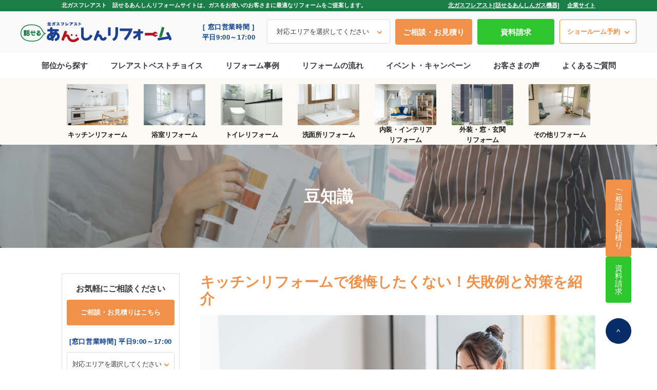

--- FILE ---
content_type: text/html; charset=UTF-8
request_url: https://reform.fureasuto.co.jp/mamechishiki/kitchen-renovation-regrets/
body_size: 12972
content:
<!DOCTYPE html>
<html lang="ja" >
<head>

	

<!-- Google Tag Manager -->
<script>(function(w,d,s,l,i){w[l]=w[l]||[];w[l].push({'gtm.start':
    new Date().getTime(),event:'gtm.js'});var f=d.getElementsByTagName(s)[0],
    j=d.createElement(s),dl=l!='dataLayer'?'&l='+l:'';j.async=true;j.src=
    'https://www.googletagmanager.com/gtm.js?id='+i+dl;f.parentNode.insertBefore(j,f);
    })(window,document,'script','dataLayer','GTM-5FJR5RG');</script>
	<!-- End Google Tag Manager -->
	<meta charset="UTF-8">
	<meta http-equiv="X-UA-Compatible" content="IE=edge,chrome=1">
	<meta name="viewport" content="width=device-width,initial-scale=1">

	<title>キッチンリフォームで後悔したくない！失敗例と対策を紹介 &#8211; 北ガスフレアスト　話せるあんしんリフォーム</title>
<meta name='robots' content='max-image-preview:large' />
<link rel="alternate" type="application/rss+xml" title="北ガスフレアスト　話せるあんしんリフォーム &raquo; フィード" href="https://reform.fureasuto.co.jp/feed/" />
<link rel="alternate" type="application/rss+xml" title="北ガスフレアスト　話せるあんしんリフォーム &raquo; コメントフィード" href="https://reform.fureasuto.co.jp/comments/feed/" />
<script type="text/javascript">
/* <![CDATA[ */
window._wpemojiSettings = {"baseUrl":"https:\/\/s.w.org\/images\/core\/emoji\/15.0.3\/72x72\/","ext":".png","svgUrl":"https:\/\/s.w.org\/images\/core\/emoji\/15.0.3\/svg\/","svgExt":".svg","source":{"concatemoji":"https:\/\/reform.fureasuto.co.jp\/wp-includes\/js\/wp-emoji-release.min.js?ver=6.6.4"}};
/*! This file is auto-generated */
!function(i,n){var o,s,e;function c(e){try{var t={supportTests:e,timestamp:(new Date).valueOf()};sessionStorage.setItem(o,JSON.stringify(t))}catch(e){}}function p(e,t,n){e.clearRect(0,0,e.canvas.width,e.canvas.height),e.fillText(t,0,0);var t=new Uint32Array(e.getImageData(0,0,e.canvas.width,e.canvas.height).data),r=(e.clearRect(0,0,e.canvas.width,e.canvas.height),e.fillText(n,0,0),new Uint32Array(e.getImageData(0,0,e.canvas.width,e.canvas.height).data));return t.every(function(e,t){return e===r[t]})}function u(e,t,n){switch(t){case"flag":return n(e,"\ud83c\udff3\ufe0f\u200d\u26a7\ufe0f","\ud83c\udff3\ufe0f\u200b\u26a7\ufe0f")?!1:!n(e,"\ud83c\uddfa\ud83c\uddf3","\ud83c\uddfa\u200b\ud83c\uddf3")&&!n(e,"\ud83c\udff4\udb40\udc67\udb40\udc62\udb40\udc65\udb40\udc6e\udb40\udc67\udb40\udc7f","\ud83c\udff4\u200b\udb40\udc67\u200b\udb40\udc62\u200b\udb40\udc65\u200b\udb40\udc6e\u200b\udb40\udc67\u200b\udb40\udc7f");case"emoji":return!n(e,"\ud83d\udc26\u200d\u2b1b","\ud83d\udc26\u200b\u2b1b")}return!1}function f(e,t,n){var r="undefined"!=typeof WorkerGlobalScope&&self instanceof WorkerGlobalScope?new OffscreenCanvas(300,150):i.createElement("canvas"),a=r.getContext("2d",{willReadFrequently:!0}),o=(a.textBaseline="top",a.font="600 32px Arial",{});return e.forEach(function(e){o[e]=t(a,e,n)}),o}function t(e){var t=i.createElement("script");t.src=e,t.defer=!0,i.head.appendChild(t)}"undefined"!=typeof Promise&&(o="wpEmojiSettingsSupports",s=["flag","emoji"],n.supports={everything:!0,everythingExceptFlag:!0},e=new Promise(function(e){i.addEventListener("DOMContentLoaded",e,{once:!0})}),new Promise(function(t){var n=function(){try{var e=JSON.parse(sessionStorage.getItem(o));if("object"==typeof e&&"number"==typeof e.timestamp&&(new Date).valueOf()<e.timestamp+604800&&"object"==typeof e.supportTests)return e.supportTests}catch(e){}return null}();if(!n){if("undefined"!=typeof Worker&&"undefined"!=typeof OffscreenCanvas&&"undefined"!=typeof URL&&URL.createObjectURL&&"undefined"!=typeof Blob)try{var e="postMessage("+f.toString()+"("+[JSON.stringify(s),u.toString(),p.toString()].join(",")+"));",r=new Blob([e],{type:"text/javascript"}),a=new Worker(URL.createObjectURL(r),{name:"wpTestEmojiSupports"});return void(a.onmessage=function(e){c(n=e.data),a.terminate(),t(n)})}catch(e){}c(n=f(s,u,p))}t(n)}).then(function(e){for(var t in e)n.supports[t]=e[t],n.supports.everything=n.supports.everything&&n.supports[t],"flag"!==t&&(n.supports.everythingExceptFlag=n.supports.everythingExceptFlag&&n.supports[t]);n.supports.everythingExceptFlag=n.supports.everythingExceptFlag&&!n.supports.flag,n.DOMReady=!1,n.readyCallback=function(){n.DOMReady=!0}}).then(function(){return e}).then(function(){var e;n.supports.everything||(n.readyCallback(),(e=n.source||{}).concatemoji?t(e.concatemoji):e.wpemoji&&e.twemoji&&(t(e.twemoji),t(e.wpemoji)))}))}((window,document),window._wpemojiSettings);
/* ]]> */
</script>
<link rel='stylesheet' id='tinyjpfont-default-font-css' href='https://reform.fureasuto.co.jp/wp-content/plugins/japanese-font-for-tinymce/default-font-css.php?fn&#038;ver=6.6.4' type='text/css' media='all' />
<style id='wp-emoji-styles-inline-css' type='text/css'>

	img.wp-smiley, img.emoji {
		display: inline !important;
		border: none !important;
		box-shadow: none !important;
		height: 1em !important;
		width: 1em !important;
		margin: 0 0.07em !important;
		vertical-align: -0.1em !important;
		background: none !important;
		padding: 0 !important;
	}
</style>
<style id='classic-theme-styles-inline-css' type='text/css'>
/*! This file is auto-generated */
.wp-block-button__link{color:#fff;background-color:#32373c;border-radius:9999px;box-shadow:none;text-decoration:none;padding:calc(.667em + 2px) calc(1.333em + 2px);font-size:1.125em}.wp-block-file__button{background:#32373c;color:#fff;text-decoration:none}
</style>
<style id='global-styles-inline-css' type='text/css'>
:root{--wp--preset--aspect-ratio--square: 1;--wp--preset--aspect-ratio--4-3: 4/3;--wp--preset--aspect-ratio--3-4: 3/4;--wp--preset--aspect-ratio--3-2: 3/2;--wp--preset--aspect-ratio--2-3: 2/3;--wp--preset--aspect-ratio--16-9: 16/9;--wp--preset--aspect-ratio--9-16: 9/16;--wp--preset--color--black: #000000;--wp--preset--color--cyan-bluish-gray: #abb8c3;--wp--preset--color--white: #ffffff;--wp--preset--color--pale-pink: #f78da7;--wp--preset--color--vivid-red: #cf2e2e;--wp--preset--color--luminous-vivid-orange: #ff6900;--wp--preset--color--luminous-vivid-amber: #fcb900;--wp--preset--color--light-green-cyan: #7bdcb5;--wp--preset--color--vivid-green-cyan: #00d084;--wp--preset--color--pale-cyan-blue: #8ed1fc;--wp--preset--color--vivid-cyan-blue: #0693e3;--wp--preset--color--vivid-purple: #9b51e0;--wp--preset--gradient--vivid-cyan-blue-to-vivid-purple: linear-gradient(135deg,rgba(6,147,227,1) 0%,rgb(155,81,224) 100%);--wp--preset--gradient--light-green-cyan-to-vivid-green-cyan: linear-gradient(135deg,rgb(122,220,180) 0%,rgb(0,208,130) 100%);--wp--preset--gradient--luminous-vivid-amber-to-luminous-vivid-orange: linear-gradient(135deg,rgba(252,185,0,1) 0%,rgba(255,105,0,1) 100%);--wp--preset--gradient--luminous-vivid-orange-to-vivid-red: linear-gradient(135deg,rgba(255,105,0,1) 0%,rgb(207,46,46) 100%);--wp--preset--gradient--very-light-gray-to-cyan-bluish-gray: linear-gradient(135deg,rgb(238,238,238) 0%,rgb(169,184,195) 100%);--wp--preset--gradient--cool-to-warm-spectrum: linear-gradient(135deg,rgb(74,234,220) 0%,rgb(151,120,209) 20%,rgb(207,42,186) 40%,rgb(238,44,130) 60%,rgb(251,105,98) 80%,rgb(254,248,76) 100%);--wp--preset--gradient--blush-light-purple: linear-gradient(135deg,rgb(255,206,236) 0%,rgb(152,150,240) 100%);--wp--preset--gradient--blush-bordeaux: linear-gradient(135deg,rgb(254,205,165) 0%,rgb(254,45,45) 50%,rgb(107,0,62) 100%);--wp--preset--gradient--luminous-dusk: linear-gradient(135deg,rgb(255,203,112) 0%,rgb(199,81,192) 50%,rgb(65,88,208) 100%);--wp--preset--gradient--pale-ocean: linear-gradient(135deg,rgb(255,245,203) 0%,rgb(182,227,212) 50%,rgb(51,167,181) 100%);--wp--preset--gradient--electric-grass: linear-gradient(135deg,rgb(202,248,128) 0%,rgb(113,206,126) 100%);--wp--preset--gradient--midnight: linear-gradient(135deg,rgb(2,3,129) 0%,rgb(40,116,252) 100%);--wp--preset--font-size--small: 13px;--wp--preset--font-size--medium: 20px;--wp--preset--font-size--large: 36px;--wp--preset--font-size--x-large: 42px;--wp--preset--spacing--20: 0.44rem;--wp--preset--spacing--30: 0.67rem;--wp--preset--spacing--40: 1rem;--wp--preset--spacing--50: 1.5rem;--wp--preset--spacing--60: 2.25rem;--wp--preset--spacing--70: 3.38rem;--wp--preset--spacing--80: 5.06rem;--wp--preset--shadow--natural: 6px 6px 9px rgba(0, 0, 0, 0.2);--wp--preset--shadow--deep: 12px 12px 50px rgba(0, 0, 0, 0.4);--wp--preset--shadow--sharp: 6px 6px 0px rgba(0, 0, 0, 0.2);--wp--preset--shadow--outlined: 6px 6px 0px -3px rgba(255, 255, 255, 1), 6px 6px rgba(0, 0, 0, 1);--wp--preset--shadow--crisp: 6px 6px 0px rgba(0, 0, 0, 1);}:where(.is-layout-flex){gap: 0.5em;}:where(.is-layout-grid){gap: 0.5em;}body .is-layout-flex{display: flex;}.is-layout-flex{flex-wrap: wrap;align-items: center;}.is-layout-flex > :is(*, div){margin: 0;}body .is-layout-grid{display: grid;}.is-layout-grid > :is(*, div){margin: 0;}:where(.wp-block-columns.is-layout-flex){gap: 2em;}:where(.wp-block-columns.is-layout-grid){gap: 2em;}:where(.wp-block-post-template.is-layout-flex){gap: 1.25em;}:where(.wp-block-post-template.is-layout-grid){gap: 1.25em;}.has-black-color{color: var(--wp--preset--color--black) !important;}.has-cyan-bluish-gray-color{color: var(--wp--preset--color--cyan-bluish-gray) !important;}.has-white-color{color: var(--wp--preset--color--white) !important;}.has-pale-pink-color{color: var(--wp--preset--color--pale-pink) !important;}.has-vivid-red-color{color: var(--wp--preset--color--vivid-red) !important;}.has-luminous-vivid-orange-color{color: var(--wp--preset--color--luminous-vivid-orange) !important;}.has-luminous-vivid-amber-color{color: var(--wp--preset--color--luminous-vivid-amber) !important;}.has-light-green-cyan-color{color: var(--wp--preset--color--light-green-cyan) !important;}.has-vivid-green-cyan-color{color: var(--wp--preset--color--vivid-green-cyan) !important;}.has-pale-cyan-blue-color{color: var(--wp--preset--color--pale-cyan-blue) !important;}.has-vivid-cyan-blue-color{color: var(--wp--preset--color--vivid-cyan-blue) !important;}.has-vivid-purple-color{color: var(--wp--preset--color--vivid-purple) !important;}.has-black-background-color{background-color: var(--wp--preset--color--black) !important;}.has-cyan-bluish-gray-background-color{background-color: var(--wp--preset--color--cyan-bluish-gray) !important;}.has-white-background-color{background-color: var(--wp--preset--color--white) !important;}.has-pale-pink-background-color{background-color: var(--wp--preset--color--pale-pink) !important;}.has-vivid-red-background-color{background-color: var(--wp--preset--color--vivid-red) !important;}.has-luminous-vivid-orange-background-color{background-color: var(--wp--preset--color--luminous-vivid-orange) !important;}.has-luminous-vivid-amber-background-color{background-color: var(--wp--preset--color--luminous-vivid-amber) !important;}.has-light-green-cyan-background-color{background-color: var(--wp--preset--color--light-green-cyan) !important;}.has-vivid-green-cyan-background-color{background-color: var(--wp--preset--color--vivid-green-cyan) !important;}.has-pale-cyan-blue-background-color{background-color: var(--wp--preset--color--pale-cyan-blue) !important;}.has-vivid-cyan-blue-background-color{background-color: var(--wp--preset--color--vivid-cyan-blue) !important;}.has-vivid-purple-background-color{background-color: var(--wp--preset--color--vivid-purple) !important;}.has-black-border-color{border-color: var(--wp--preset--color--black) !important;}.has-cyan-bluish-gray-border-color{border-color: var(--wp--preset--color--cyan-bluish-gray) !important;}.has-white-border-color{border-color: var(--wp--preset--color--white) !important;}.has-pale-pink-border-color{border-color: var(--wp--preset--color--pale-pink) !important;}.has-vivid-red-border-color{border-color: var(--wp--preset--color--vivid-red) !important;}.has-luminous-vivid-orange-border-color{border-color: var(--wp--preset--color--luminous-vivid-orange) !important;}.has-luminous-vivid-amber-border-color{border-color: var(--wp--preset--color--luminous-vivid-amber) !important;}.has-light-green-cyan-border-color{border-color: var(--wp--preset--color--light-green-cyan) !important;}.has-vivid-green-cyan-border-color{border-color: var(--wp--preset--color--vivid-green-cyan) !important;}.has-pale-cyan-blue-border-color{border-color: var(--wp--preset--color--pale-cyan-blue) !important;}.has-vivid-cyan-blue-border-color{border-color: var(--wp--preset--color--vivid-cyan-blue) !important;}.has-vivid-purple-border-color{border-color: var(--wp--preset--color--vivid-purple) !important;}.has-vivid-cyan-blue-to-vivid-purple-gradient-background{background: var(--wp--preset--gradient--vivid-cyan-blue-to-vivid-purple) !important;}.has-light-green-cyan-to-vivid-green-cyan-gradient-background{background: var(--wp--preset--gradient--light-green-cyan-to-vivid-green-cyan) !important;}.has-luminous-vivid-amber-to-luminous-vivid-orange-gradient-background{background: var(--wp--preset--gradient--luminous-vivid-amber-to-luminous-vivid-orange) !important;}.has-luminous-vivid-orange-to-vivid-red-gradient-background{background: var(--wp--preset--gradient--luminous-vivid-orange-to-vivid-red) !important;}.has-very-light-gray-to-cyan-bluish-gray-gradient-background{background: var(--wp--preset--gradient--very-light-gray-to-cyan-bluish-gray) !important;}.has-cool-to-warm-spectrum-gradient-background{background: var(--wp--preset--gradient--cool-to-warm-spectrum) !important;}.has-blush-light-purple-gradient-background{background: var(--wp--preset--gradient--blush-light-purple) !important;}.has-blush-bordeaux-gradient-background{background: var(--wp--preset--gradient--blush-bordeaux) !important;}.has-luminous-dusk-gradient-background{background: var(--wp--preset--gradient--luminous-dusk) !important;}.has-pale-ocean-gradient-background{background: var(--wp--preset--gradient--pale-ocean) !important;}.has-electric-grass-gradient-background{background: var(--wp--preset--gradient--electric-grass) !important;}.has-midnight-gradient-background{background: var(--wp--preset--gradient--midnight) !important;}.has-small-font-size{font-size: var(--wp--preset--font-size--small) !important;}.has-medium-font-size{font-size: var(--wp--preset--font-size--medium) !important;}.has-large-font-size{font-size: var(--wp--preset--font-size--large) !important;}.has-x-large-font-size{font-size: var(--wp--preset--font-size--x-large) !important;}
:where(.wp-block-post-template.is-layout-flex){gap: 1.25em;}:where(.wp-block-post-template.is-layout-grid){gap: 1.25em;}
:where(.wp-block-columns.is-layout-flex){gap: 2em;}:where(.wp-block-columns.is-layout-grid){gap: 2em;}
:root :where(.wp-block-pullquote){font-size: 1.5em;line-height: 1.6;}
</style>
<link rel='stylesheet' id='Fhpc-frontend-css' href='https://reform.fureasuto.co.jp/wp-content/plugins/WP_Tour_Builder/assets/css/frontend.min.css?ver=3.31' type='text/css' media='all' />
<link rel='stylesheet' id='Fhpc-colors-css' href='https://reform.fureasuto.co.jp/wp-content/plugins/WP_Tour_Builder/assets/css/colors.css?ver=3.31' type='text/css' media='all' />
<link rel='stylesheet' id='tinyjpfont-styles-css' href='https://reform.fureasuto.co.jp/wp-content/plugins/japanese-font-for-tinymce/addfont.css?ver=6.6.4' type='text/css' media='all' />
<link rel='stylesheet' id='wp-pagenavi-css' href='https://reform.fureasuto.co.jp/wp-content/plugins/wp-pagenavi/pagenavi-css.css?ver=2.70' type='text/css' media='all' />
<script type="text/javascript" src="https://reform.fureasuto.co.jp/wp-includes/js/jquery/jquery.min.js?ver=3.7.1" id="jquery-core-js"></script>
<script type="text/javascript" src="https://reform.fureasuto.co.jp/wp-includes/js/jquery/jquery-migrate.min.js?ver=3.4.1" id="jquery-migrate-js"></script>
<script type="text/javascript" src="https://reform.fureasuto.co.jp/wp-includes/js/jquery/ui/core.min.js?ver=1.13.3" id="jquery-ui-core-js"></script>
<script type="text/javascript" src="https://reform.fureasuto.co.jp/wp-includes/js/jquery/ui/mouse.min.js?ver=1.13.3" id="jquery-ui-mouse-js"></script>
<script type="text/javascript" src="https://reform.fureasuto.co.jp/wp-includes/js/jquery/ui/draggable.min.js?ver=1.13.3" id="jquery-ui-draggable-js"></script>
<script type="text/javascript" src="https://reform.fureasuto.co.jp/wp-includes/js/jquery/ui/droppable.min.js?ver=1.13.3" id="jquery-ui-droppable-js"></script>
<script type="text/javascript" src="https://reform.fureasuto.co.jp/wp-includes/js/jquery/ui/resizable.min.js?ver=1.13.3" id="jquery-ui-resizable-js"></script>
<script type="text/javascript" src="https://reform.fureasuto.co.jp/wp-includes/js/jquery/ui/effect.min.js?ver=1.13.3" id="jquery-effects-core-js"></script>
<script type="text/javascript" src="https://reform.fureasuto.co.jp/wp-includes/js/jquery/ui/effect-drop.min.js?ver=1.13.3" id="jquery-effects-drop-js"></script>
<script type="text/javascript" src="https://reform.fureasuto.co.jp/wp-includes/js/jquery/ui/effect-fade.min.js?ver=1.13.3" id="jquery-effects-fade-js"></script>
<script type="text/javascript" src="https://reform.fureasuto.co.jp/wp-includes/js/jquery/ui/effect-bounce.min.js?ver=1.13.3" id="jquery-effects-bounce-js"></script>
<script type="text/javascript" id="Fhpc-frontend-js-extra">
/* <![CDATA[ */
var helpers = [];
var siteurl = "https:\/\/reform.fureasuto.co.jp\/";
var fhpc_username = [""];
var fhpc_postID = ["7828"];
/* ]]> */
</script>
<script type="text/javascript" src="https://reform.fureasuto.co.jp/wp-content/plugins/WP_Tour_Builder/assets/js/frontend.min.js?ver=3.31" id="Fhpc-frontend-js"></script>
<script></script><link rel="https://api.w.org/" href="https://reform.fureasuto.co.jp/wp-json/" /><link rel="alternate" title="JSON" type="application/json" href="https://reform.fureasuto.co.jp/wp-json/wp/v2/mamechishiki/7828" /><link rel="EditURI" type="application/rsd+xml" title="RSD" href="https://reform.fureasuto.co.jp/xmlrpc.php?rsd" />
<meta name="generator" content="WordPress 6.6.4" />
<link rel='shortlink' href='https://reform.fureasuto.co.jp/?p=7828' />
<link rel="alternate" title="oEmbed (JSON)" type="application/json+oembed" href="https://reform.fureasuto.co.jp/wp-json/oembed/1.0/embed?url=https%3A%2F%2Freform.fureasuto.co.jp%2Fmamechishiki%2Fkitchen-renovation-regrets%2F" />
<link rel="alternate" title="oEmbed (XML)" type="text/xml+oembed" href="https://reform.fureasuto.co.jp/wp-json/oembed/1.0/embed?url=https%3A%2F%2Freform.fureasuto.co.jp%2Fmamechishiki%2Fkitchen-renovation-regrets%2F&#038;format=xml" />

<style id="fhpc_styles" >
.fhpc_tooltip,.fhpc_button,.fhpc_button:hover  { background-color:#1abc9c; }
.fhpc_text h2  { color:#34495e !important; }
.fhpc_dialog h3{    color:#34495e !important; }
.fhpc_tooltip[data-position="bottom"] .fhpc_arrow { border-color: transparent transparent #1abc9c transparent !important; }
.fhpc_tooltip[data-position="top"] .fhpc_arrow { border-color: #1abc9c transparent transparent transparent !important;   }
.fhpc_text{ color:#bdc3c7 !important; }
#fhpc_closeHelperBtn{ color:#1abc9c !important; }
</style>
<meta name="generator" content="Powered by WPBakery Page Builder - drag and drop page builder for WordPress."/>
<link rel="icon" href="https://reform.fureasuto.co.jp/wp-content/uploads/sites/5/2019/12/cropped-favicon-32x32-150x150.png" sizes="32x32" />
<link rel="icon" href="https://reform.fureasuto.co.jp/wp-content/uploads/sites/5/2019/12/cropped-favicon-32x32-300x300.png" sizes="192x192" />
<link rel="apple-touch-icon" href="https://reform.fureasuto.co.jp/wp-content/uploads/sites/5/2019/12/cropped-favicon-32x32-300x300.png" />
<meta name="msapplication-TileImage" content="https://reform.fureasuto.co.jp/wp-content/uploads/sites/5/2019/12/cropped-favicon-32x32-300x300.png" />
<noscript><style> .wpb_animate_when_almost_visible { opacity: 1; }</style></noscript>
	<link href="https://fonts.googleapis.com/css?family=Roboto:400,700&display=swap" rel="stylesheet">
	<link rel="stylesheet" href="https://use.fontawesome.com/releases/v5.6.3/css/all.css">
	<link rel="stylesheet" type="text/css" href="https://reform.fureasuto.co.jp/wp-content/themes/fureasuto-riform/asset/css/reset.css" media="all">
	<link rel="stylesheet" type="text/css" href="https://reform.fureasuto.co.jp/wp-content/themes/fureasuto-riform/asset/css/style.css" media="all">
	<link rel="stylesheet" type="text/css" href="https://reform.fureasuto.co.jp/wp-content/themes/fureasuto-riform/asset/css/top.css" media="all">
	<link rel="stylesheet" type="text/css" href="https://reform.fureasuto.co.jp/wp-content/themes/fureasuto-riform/asset/css/slick.css" media="all">
	<link rel="stylesheet" type="text/css" href="https://reform.fureasuto.co.jp/wp-content/themes/fureasuto-riform/asset/css/slick-theme.css" media="all">
	<link rel="stylesheet" type="text/css" href="https://reform.fureasuto.co.jp/wp-content/themes/fureasuto-riform/asset/css/lightbox.css" media="all">
	<link rel="stylesheet" type="text/css" href="https://reform.fureasuto.co.jp/wp-content/themes/fureasuto-riform/asset/css/voice.css" media="all">
	<link rel="stylesheet" type="text/css" href="https://reform.fureasuto.co.jp/wp-content/themes/fureasuto-riform/asset/css/faq.css" media="all">
	
	<link rel="stylesheet" type="text/css" href="https://reform.fureasuto.co.jp/wp-content/themes/fureasuto-riform/asset/css/cstyle.css" media="all">

	<script type="text/javascript" src="https://reform.fureasuto.co.jp/wp-content/themes/fureasuto-riform/asset/js/lightbox.js"></script>
	<script type="text/javascript" src="https://reform.fureasuto.co.jp/wp-content/themes/fureasuto-riform/asset/js/common.js"></script>
	<script type="text/javascript" src="https://reform.fureasuto.co.jp/wp-content/themes/fureasuto-riform/asset/js/slick.min.js"></script>
	<script type="text/javascript" src="https://reform.fureasuto.co.jp/wp-content/themes/fureasuto-riform/asset/js/top.js"></script>
	<script type="text/javascript" src="https://reform.fureasuto.co.jp/wp-content/themes/fureasuto-riform/asset/js/faq.js"></script>
	<script src="https://ajaxzip3.github.io/ajaxzip3.js" charset="UTF-8"></script>
	<script type="text/javascript" src="https://reform.fureasuto.co.jp/wp-content/themes/fureasuto-riform/asset/js/custom.js"></script>
	
	<!-- add js, css fullcalendar 2020_01_20 -->
	
	<link rel="stylesheet" type="text/css" href="https://reform.fureasuto.co.jp/wp-content/themes/fureasuto-riform/asset/fullcalendar/core/main.min.css" media="all">
	<link rel="stylesheet" type="text/css" href="https://reform.fureasuto.co.jp/wp-content/themes/fureasuto-riform/asset/fullcalendar/daygrid/main.min.css" media="all">
	<script type="text/javascript" src="https://reform.fureasuto.co.jp/wp-content/themes/fureasuto-riform/asset/fullcalendar/core/main.min.js"></script>
	<script type="text/javascript" src="https://reform.fureasuto.co.jp/wp-content/themes/fureasuto-riform/asset/fullcalendar/daygrid/main.min.js"></script>

	<!-- end add js, css fullcalendar 2020_01_20 -->
	

</head>

<body data-rsssl=1 class="mamechishiki-template-default single single-mamechishiki postid-7828 wp-embed-responsive wpb-js-composer js-comp-ver-7.9 vc_responsive" >

	

<!-- Google Tag Manager (noscript) -->
<noscript><iframe src="https://www.googletagmanager.com/ns.html?id=GTM-5FJR5RG"
    height="0" width="0" style="display:none;visibility:hidden"></iframe></noscript>
<!-- End Google Tag Manager (noscript) -->
	
	<!-- wrapper -->
	<div id="konro" class="wrapper under">

		
		<!-- header -->
		<header>

			
			<div class="header_copy">
				<div class="inner">
					<p>北ガスフレアスト　話せるあんしんリフォームサイトは、ガスをお使いのお客さまに最適なリフォームをご提案します。</p>
					<ul>
						<li><a href="https://kiki.fureasuto.co.jp">北ガスフレアスト[話せるあんしんガス機器]</a></li>
						<li><a href="https://fureasuto.co.jp">企業サイト</a></li>
					</ul>
				</div>
			</div>

			
			<div class="inner inner__max clearfix">
									<p class="header_logo"><a href="https://reform.fureasuto.co.jp"><img src="https://reform.fureasuto.co.jp/wp-content/themes/fureasuto-riform/asset/img/common/header_logo.png" height="39" width="292" alt="北ガスフレアスト リフォーム"></a></p>
								<div id="gnav_btn" class="pc_hide"><i class="fas fa-bars"></i></div>
				<div class="header_nav">

										<ul id="gnav">
						<li><a href="https://reform.fureasuto.co.jp/parts/">部位から探す</a></li><li><a href="https://reform.fureasuto.co.jp/best/">フレアストベストチョイス</a></li><li><a href="https://reform.fureasuto.co.jp/case/">リフォーム事例</a></li><li><a href="https://reform.fureasuto.co.jp/flow/">リフォームの流れ</a></li><li><a href="https://reform.fureasuto.co.jp/campaigns/">イベント・キャンペーン</a></li><li><a href="https://reform.fureasuto.co.jp/voice/">お客さまの声</a></li><li><a href="https://reform.fureasuto.co.jp/faq/">よくあるご質問</a></li>					</ul>
										<p class="header_nav_time">[ 窓口営業時間 ]<br>平日9:00～17:00</p>
					<dl class="header_nav_select">
						<dt>対応エリアを選択してください</dt>
						<dd>
							<ul>
								<li>
									<p><a href="https://www.kitagas-fureasuto.jp/east/" target="_blank">北ガスフレアスト東</a></p>
									<div class="header_nav_select_down">
										<p class="header_nav_select_down_time">[ 電話受付時間 ]<br>平日9時～19時、土日祝9時～17時</p>
										<p class="header_nav_select_down_tel"><a href="tel:0118652010">011-865-2010</a></p>
									</div>
								</li>
								<li>
									<p><a href="https://www.kitagas-fureasuto.jp/west/" target="_blank">北ガスフレアスト西</a></p>
									<div class="header_nav_select_down">
										<p class="header_nav_select_down_time">[ 電話受付時間 ]<br>平日9時～19時、土日祝9時～17時</p>
										<p class="header_nav_select_down_tel"><a href="tel:0116182010">011-618-2010</a></p>
									</div>
								</li>
								<li>
									<p><a href="https://www.kitagas-fureasuto.jp/south/" target="_blank">北ガスフレアスト南</a></p>
									<div class="header_nav_select_down">
										<p class="header_nav_select_down_time">[ 電話受付時間 ]<br>平日9時～19時、土日祝9時～17時</p>
										<p class="header_nav_select_down_tel"><a href="tel:0118332010">011-833-2010</a></p>
									</div>
								</li>
								<li>
									<p><a href="https://www.kitagas-fureasuto.jp/north/" target="_blank">北ガスフレアスト千歳</a></p>
									<div class="header_nav_select_down">
										<p class="header_nav_select_down_time">[ 電話受付時間 ]<br>平日9時～19時、土日祝9時～17時</p>
										<p class="header_nav_select_down_tel"><a href="tel:0123492010">0123-49-2010</a></p>
									</div>
								</li>
								<li>
									<p><a href="https://www.kitagas-fureasuto.jp/north/" target="_blank">北ガスフレアスト小樽</a></p>
									<div class="header_nav_select_down">
										<p class="header_nav_select_down_time">[ 電話受付時間 ]<br>平日9時～19時、土日祝9時～17時</p>
										<p class="header_nav_select_down_tel"><a href="tel:0134232010">0134-23-2010</a></p>
									</div>
								</li>
								<li><a href="/area/">対応エリアが分からない方はこちら</a></li>
							</ul>
						</dd>
					</dl>
					<p class="btn header_nav_btn"><a href="/contact/">ご相談・お見積り</a></p>
					<p class="btn header_nav_btn header_nav_btn--green"><a href="/contact/">資料請求</a></p>

					<dl class="header_nav_select header_nav_select02" >
						<dt>ショールーム予約</dt>
						<dd>
							<ul>
								<li><a href="https://kiki.fureasuto.co.jp/showroom/east/" target="_blank">フレアスト東</a></li>
								<li><a href="https://kiki.fureasuto.co.jp/showroom/west/" target="_blank">フレアスト西</a></li>
								<li><a href="https://kiki.fureasuto.co.jp/showroom/south/" target="_blank">フレアスト南</a></li>
							</ul>
						</dd>
					</dl>

				</div>
			</div>
		</header>
		<!-- /header -->


		<div class="pc_hide k_header_nav">
			<p class="header_nav_time">[ 窓口営業時間 ]<br>平日9:00～17:00</p>
			<dl class="header_nav_select">
				<dt>対応エリアを選択してください</dt>
				<dd>
					<ul>
						<li>
							<p><a href="https://www.kitagas-fureasuto.jp/east/" target="_blank">北ガスフレアスト東</a></p>
							<div class="header_nav_select_down">
								<p class="header_nav_select_down_time">[ 電話受付時間 ]<br>平日9時～19時、土日祝9時～17時</p>
								<p class="header_nav_select_down_tel"><a href="tel:0118652010">011-865-2010</a></p>
							</div>
						</li>
						<li>
							<p><a href="https://www.kitagas-fureasuto.jp/west/" target="_blank">北ガスフレアスト西</a></p>
							<div class="header_nav_select_down">
								<p class="header_nav_select_down_time">[ 電話受付時間 ]<br>平日9時～19時、土日祝9時～17時</p>
								<p class="header_nav_select_down_tel"><a href="tel:0116182010">011-618-2010</a></p>
							</div>
						</li>
						<li>
							<p><a href="https://www.kitagas-fureasuto.jp/south/" target="_blank">北ガスフレアスト南</a></p>
							<div class="header_nav_select_down">
								<p class="header_nav_select_down_time">[ 電話受付時間 ]<br>平日9時～19時、土日祝9時～17時</p>
								<p class="header_nav_select_down_tel"><a href="tel:0118332010">011-833-2010</a></p>
							</div>
						</li>
						<li>
							<p><a href="https://www.kitagas-fureasuto.jp/north/" target="_blank">北ガスフレアスト千歳</a></p>
							<div class="header_nav_select_down">
								<p class="header_nav_select_down_time">[ 電話受付時間 ]<br>平日9時～19時、土日祝9時～17時</p>
								<p class="header_nav_select_down_tel"><a href="tel:0123492010">0123-49-2010</a></p>
							</div>
						</li>
						<li>
							<p><a href="https://www.kitagas-fureasuto.jp/north/" target="_blank">北ガスフレアスト小樽</a></p>
							<div class="header_nav_select_down">
								<p class="header_nav_select_down_time">[ 電話受付時間 ]<br>平日9時～19時、土日祝9時～17時</p>
								<p class="header_nav_select_down_tel"><a href="tel:0134232010">0134-23-2010</a></p>
							</div>
						</li>
						<li><a href="/area/">対応エリアが分からない方はこちら</a></li>
					</ul>
				</dd>
			</dl>
		</div>


		
	
	<!-- machine_list -->
	<div id="machine_list">
		<ul class="inner">
											<li>
					<a href="https://reform.fureasuto.co.jp/parts/kitchen/">
						<p class="machine_list_img"><img src="https://reform.fureasuto.co.jp/wp-content/uploads/sites/5/2020/02/kitchen-120x80.png" height="119" width="164" alt="キッチンリフォーム"></p>
						<p class="machine_list_txt"><span>キッチンリフォーム</span></p>
					</a>
				</li>
											<li>
					<a href="https://reform.fureasuto.co.jp/parts/bath/">
						<p class="machine_list_img"><img src="https://reform.fureasuto.co.jp/wp-content/uploads/sites/5/2020/02/bath-120x80.png" height="119" width="164" alt="浴室リフォーム"></p>
						<p class="machine_list_txt"><span>浴室リフォーム</span></p>
					</a>
				</li>
											<li>
					<a href="https://reform.fureasuto.co.jp/parts/toiret/">
						<p class="machine_list_img"><img src="https://reform.fureasuto.co.jp/wp-content/uploads/sites/5/2020/02/tolet-120x80.png" height="119" width="164" alt="トイレリフォーム"></p>
						<p class="machine_list_txt"><span>トイレリフォーム</span></p>
					</a>
				</li>
											<li>
					<a href="https://reform.fureasuto.co.jp/parts/senmenjo/">
						<p class="machine_list_img"><img src="https://reform.fureasuto.co.jp/wp-content/uploads/sites/5/2020/02/wash-120x80.png" height="119" width="164" alt="洗面所リフォーム"></p>
						<p class="machine_list_txt"><span>洗面所リフォーム</span></p>
					</a>
				</li>
											<li>
					<a href="https://reform.fureasuto.co.jp/parts/interior/">
						<p class="machine_list_img"><img src="https://reform.fureasuto.co.jp/wp-content/uploads/sites/5/2020/02/interia-120x80.png" height="119" width="164" alt="内装・インテリア<br>リフォーム"></p>
						<p class="machine_list_txt"><span>内装・インテリア<br>リフォーム</span></p>
					</a>
				</li>
											<li>
					<a href="https://reform.fureasuto.co.jp/parts/uchimado/">
						<p class="machine_list_img"><img src="https://reform.fureasuto.co.jp/wp-content/uploads/sites/5/2020/02/enterance-120x80.png" height="119" width="164" alt="外装・窓・玄関<br>リフォーム"></p>
						<p class="machine_list_txt"><span>外装・窓・玄関<br>リフォーム</span></p>
					</a>
				</li>
											<li>
					<a href="https://reform.fureasuto.co.jp/parts/others/">
						<p class="machine_list_img"><img src="https://reform.fureasuto.co.jp/wp-content/uploads/sites/5/2020/02/other-1-120x80.png" height="119" width="164" alt="その他リフォーム"></p>
						<p class="machine_list_txt"><span>その他リフォーム</span></p>
					</a>
				</li>
					</ul>
	</div>
	<!-- /machine_list -->

	
		
			

		<!-- visual -->
		<div id="visual">
			<p class="visual_img"><img src="https://reform.fureasuto.co.jp/wp-content/themes/fureasuto-riform/asset/img/campaign/visual_img.png" height="440" width="2800" alt=""></p>
			<h1>豆知識</h1>
		</div>
		<!-- /visual -->

		<!-- contents -->
		<div id="contents" class="inner clearfix">
			<!-- main -->
			<div id="main">
				
				<div class="article_tit">
					<h2 class="mt0">キッチンリフォームで後悔したくない！失敗例と対策を紹介</h2>
				</div>
									<img class="mt15" src="https://reform.fureasuto.co.jp/wp-content/uploads/sites/5/2023/10/woman-cooking.jpg" alt="">
				
				<div class="campaign_ct_wapper mt15">
					こんにちは！快適なくらしづくりのパートナー、北ガスフレアストです。<br>
<br>
毎日使用するキッチンは、家の中でもとても重要な場所です。<br>
せっかくキッチンをリフォームするなら、希望や使いやすさが考慮された、後悔のないリフォームにしたいですよね。<br>
<br>
そこで今回は、キッチンリフォームでよくある失敗例など、後悔したポイントをご紹介します。<br>
後悔しないためのコツもお話ししていきますので、キッチンリフォームで後悔しないためにも、ぜひチェックしてくださいね！<br>
<a style="color: #0000ff; text-decoration: underline;" href="https://reform.fureasuto.co.jp/parts/kitchen/"><img fetchpriority="high" decoding="async" src="https://reform.fureasuto.co.jp/wp-content/uploads/sites/5/2023/10/Kitchen-reform.png" alt="キッチンリフォームはこちら" width="800" height="409" class="alignnone size-full wp-image-7831" srcset="https://reform.fureasuto.co.jp/wp-content/uploads/sites/5/2023/10/Kitchen-reform.png 800w, https://reform.fureasuto.co.jp/wp-content/uploads/sites/5/2023/10/Kitchen-reform-300x153.png 300w, https://reform.fureasuto.co.jp/wp-content/uploads/sites/5/2023/10/Kitchen-reform-768x393.png 768w" sizes="(max-width: 800px) 100vw, 800px" /></a><br>
<br>
<h2>キッチンリフォームで後悔した失敗例にはどんなものがある？</h2><br>
せっかくキッチンリフォームをしたのに、後悔したという声を耳にしたことがある方もいるのではないでしょうか。<br>
キッチンのリフォームで後悔しないためにも、まずはよくある失敗例とその対策をチェックしていきましょう！<br>
<br>
<h3>失敗例①作業動線が悪い</h3>
料理中は、シンクを使ったりコンロを使ったり、冷蔵庫から食材を取り出したりと、キッチン内を動き回ることが多くなります。<br>
しかし、リフォームによって通路幅などが必要以上に広く、または狭くなってしまうと、キッチンが使いづらくなり、無駄な動きが増えてしまうことも。<br>
<br>
キッチンをリフォームする際は通路幅に気を付けることが大切です。<br>
通路幅は、お盆を持ってスムーズに通れる80cm程度〜複数人で調理していても快適な120cm程度を意識しましょう。<br>
なお、通路幅が冷蔵庫や食器棚の扉の開閉に問題ないかも、あわせて確認しておくと安心です。<br>
<br>
また、調理スペースが狭くて作業動線が悪くなってしまうことも。<br>
キッチンの広さを考慮せずにコンロの数を多くしたりシンクを広くしたりすると、調理スペースが狭くなり、まな板や食材を置けなくなってしまいます。<br>
<br>
まな板や食材の仮置きスペースを考えると、調理スペースは60〜90cm程度の幅を確保しておくと、ゆとりをもって調理ができますよ。<br>
<br>
<h3>失敗例②キッチンの高さが身長に合っていない</h3>
キッチンの台の高さは選ぶことができます。<br>
しかし、デザインなどを重視するあまり、身長に合っていないキッチンを選んでしまうと、調理がしづらかったり、腰を痛めてしまったりすることも。<br>
<br>
キッチンの高さは、＜身長÷2＋5cm＞を目安に決めるのがおすすめ。<br>
キッチンを家族で使用する場合は、一番使う方の身長に合わせてキッチンの高さを決めると良いでしょう。<br>
<br>
<h3>失敗例③収納が足りない</h3>
キッチンは、食器や調理器具、調味料など、さまざまなものを収納します。<br>
そのため、収納が足りていないとものがあふれて、キッチンが散らかってしまう原因に。<br>
<br>
キッチンリフォームを行う前に、まずはキッチンに収納したいものをリストアップして、どれをどこに収納するかイメージしてみましょう。<br>
キッチンだけでは収納しきれないと感じたら、リフォーム時にパントリーなどを新たに設けるという方法もありますよ。<br>
<br>
<h3>失敗例④リビングなどににおいが充満する</h3>
アイランド型キッチンやペニンシュラ型キッチンオープンキッチンなどにしたところ、リビングやダイニングに調理のにおいが充満してしまったという失敗例も。<br>
オープンキッチンにする際は、換気扇の位置や排気容量が多い換気扇を選ぶことで、においの充満を防ぐことができます。<br>
<br>
<h3>失敗例⑤コンセントが足りない</h3>
キッチンは実はコンセントを使う機会が多い場所。<br>
<br>
冷蔵庫や電子レンジ、炊飯器などキッチンに常に置いている家電のほか、ミキサーやポットなど、たまに使用する調理家電もあるでしょう。<br>
これらを加味してコンセントを設置しないと、コンセントが足りなくなり調理中に不便を感じてしまうケースも。<br>
<br>
使用する家電の数と位置を考慮した上で、コンセントの数を決めると安心です。<br>
<br>
<h3>失敗例⑥来客からキッチンの内部が見える</h3>
オープンキッチンは家族や来客と会話を楽しみながら調理ができるため、非常に人気のあるキッチンです。<br>
<br>
しかし、キッチンとリビングやダイニングの間に壁や仕切りがないため、来客の際はキッチンの内部が丸見え状態になってしまい、汚れや洗っていない食器などを見られてしまうことに。<br>
常にキッチンをきれいな状態に保てていれば問題ありませんが、難しいと感じる場合は、キッチンに立ち上がり壁など目隠しを設置すると良いでしょう。<br>
<br>
<h3>失敗例⑦ゴミ箱を置けない</h3>
キッチンリフォームの落とし穴の一つに、ゴミ箱を置くスペースを考えていないというケースがあります。<br>
ゴミ箱を置くスペースを確保せずキッチンの通路に設置すると、作業の邪魔になってしまい、動線が悪くなってしまう原因に。<br>
<br>
ゴミ箱は、地域の分別方法に合わせて複数配置するケースもあるでしょう。<br>
キッチンリフォームの際は、ゴミ箱のサイズや個数を把握した上で、スペースを確保してくださいね。<br>
<br>
<h3>失敗例⑧キッチンが暗い</h3>
キッチンリフォームでキッチンの場所を移動する際、窓の位置や日当たりも考慮しないと、暗いキッチンになってしまいます。<br>
<br>
キッチンが暗いと、手元が見えづらく怪我をしてしまう可能性も。<br>
なんとなく気分も落ち込んでしまうという方も多いでしょう。<br>
<br>
キッチンの場所を移動する場合は、方角や窓の位置、日の射し込み方なども考えて、位置を決めてくださいね。<br>
<br>
<h3>失敗例⑨新しい冷蔵庫が入らない</h3>
キッチンのリフォームでは、将来冷蔵庫を買い替えることも頭に入れておく必要があります。<br>
今よりも大きいサイズの冷蔵庫に買い替えた場合には、通路が狭くて冷蔵庫が通らなかったり、冷蔵庫を置いていたスペースに入らなかったりすることも。<br>
<br>
キッチンリフォーム時には大きい冷蔵庫に買い替えることも考慮して、設置スペースや搬入ルートのサイズを決めると安心ですよ。<br>
<br>
<h3>失敗例⑩キッチンのデザインがリビングと合わない</h3>
キッチンを好みのデザインや色にリフォームしたものの、いざ完成してみると、リビングやダイニングの内装と合わなかった…という失敗も。<br>
<br>
キッチンのデザインは単体の好みだけで決めず、ほかの部屋の内装と合わせるようにすると家全体に統一感が生まれます。<br>
<br>
<h2>キッチンリフォームで後悔しないためのコツ<br>
<br><img decoding="async" src="https://reform.fureasuto.co.jp/wp-content/uploads/sites/5/2023/10/task.jpg" alt="タスクリスト" width="800" height="533" class="alignnone size-full wp-image-7829" srcset="https://reform.fureasuto.co.jp/wp-content/uploads/sites/5/2023/10/task.jpg 800w, https://reform.fureasuto.co.jp/wp-content/uploads/sites/5/2023/10/task-300x200.jpg 300w, https://reform.fureasuto.co.jp/wp-content/uploads/sites/5/2023/10/task-768x512.jpg 768w, https://reform.fureasuto.co.jp/wp-content/uploads/sites/5/2023/10/task-120x80.jpg 120w" sizes="(max-width: 800px) 100vw, 800px" /><br>
</h2><br>
キッチンリフォームで後悔しないためには、いくつかコツがあります！<br>
理想のキッチンを手に入れるためにも、ぜひ覚えておいてくださいね。<br>
<br>
<h3>コツ①優先順位をつける</h3>
キッチンに設備や機能をなんでもかんでも入れてしまうのは、キッチンが使いづらくなったり、予算をオーバーしたりと、失敗の原因に。<br>
<br>
キッチンリフォームの際には、設備や機能を「絶対に必要なもの」「あると良いもの」「なくても良いもの」の3段階にわけてリストアップし、優先順位をつけましょう。<br>
<br>
なお、リストアップする際は、現状だけでなく、将来の家族構成やライフスタイルの変化も想定しておくことが大切です。<br>
<br>
<h3>コツ②実物が確認できる場合はショールームへ行く</h3>
キッチンメーカーのショールームで実物が確認できるのであれば、ぜひ行ってみましょう。<br>
実物を見ることで、実際の色や機能などを確認することができますよ。<br>
<br>
特に大きさや高さなどは、カタログなどではわかりづらい部分もありますので、しっかり確認してみてくださいね。<br>
<br>
<h3>コツ③ノウハウや提案力のある工事業者にリフォームを依頼する</h3>
リフォーム工事業者は数多くあります。<br>
キッチンリフォームで後悔しないためには、キッチンリフォームを得意としている工事業者に依頼するのがおすすめ。<br>
キッチンリフォームが得意な工事業者は、ノウハウがあるため、高い提案力でリフォームをサポートしてくれます。<br>
<br>
<h2>【まとめ】キッチンリフォームで後悔しないためのコツを覚えておこう</h2><br>
キッチンリフォームで後悔しないためにも、よくある失敗例を知っておくことが大切です。<br>
<br>
よく耳にする失敗例は次のとおりです。<br>
<br>
<ol>
 	<li>1.作業動線が悪い</li>
 	<li>2.キッチンの高さが身長に合っていない</li>
 	<li>3.収納が足りない</li>
 	<li>4.リビングなどににおいが充満する</li>
 	<li>5.コンセントが足りない</li>
 	<li>6.来客からキッチンの内部が見える</li>
 	<li>7.ゴミ箱を置けない</li>
 	<li>8.キッチンが暗い</li>
 	<li>9.新しい冷蔵庫が入らない</li>
 	<li>10.キッチンのデザインがリビングと合わない</li>
</ol>
<br>
また、キッチンリフォームで後悔しないために、リフォームのコツも覚えておきましょう。<br>
キッチンリフォームの際には、設備や機能を「絶対に必要なもの」「あると良いもの」「なくても良いもの」の3段階にわけてリストアップし、優先順位をつけると失敗を防げます。<br>
また、キッチンメーカーのショールームへ行って、実際の大きさや色などを確認しておくと安心です。<br>
<br>
そして、キッチンリフォームの工事をノウハウや提案力のある工事業者に依頼することも重要です。<br>
キッチンリフォームが得意な工事業者は、ノウハウがあるため、高い提案力でリフォームをサポートしてくれますよ。<br>
<br>
キッチンリフォームのよくある失敗とリフォームのコツをしっかりおさえて、後悔のないキッチンリフォームを叶えましょう！<br>
<a style="color: #0000ff; text-decoration: underline;" href="https://reform.fureasuto.co.jp/parts/kitchen/"><img fetchpriority="high" decoding="async" src="https://reform.fureasuto.co.jp/wp-content/uploads/sites/5/2023/10/Kitchen-reform.png" alt="キッチンリフォームはこちら" width="800" height="409" class="alignnone size-full wp-image-7831" srcset="https://reform.fureasuto.co.jp/wp-content/uploads/sites/5/2023/10/Kitchen-reform.png 800w, https://reform.fureasuto.co.jp/wp-content/uploads/sites/5/2023/10/Kitchen-reform-300x153.png 300w, https://reform.fureasuto.co.jp/wp-content/uploads/sites/5/2023/10/Kitchen-reform-768x393.png 768w" sizes="(max-width: 800px) 100vw, 800px" /></a><br>
北ガスフレアストでは、水まわりの入替工事や内装工事、バリアフリー改修工事、フルリフォームまで、リフォームのプロが責任をもってしっかりサポートいたします。<br>
<a style="color: #0000ff; text-decoration: underline;" href="https://reform.fureasuto.co.jp/lpform/">キッチンのリフォーム</a>をご検討中の方も、ぜひお気軽にご相談ください！

				</div>

				<h3>関連記事</h3><ul class="list_product k_list_product"><li><a href="https://reform.fureasuto.co.jp/mamechishiki/hokkaido-cold-weather-measures-renovation-example/"><img src="https://reform.fureasuto.co.jp/wp-content/uploads/sites/5/2026/01/Kotatsu.jpg"><p>北海道の寒さ対策リフォーム事例を一挙公開！玄関や浴室の改善方法も</p></a></li><li><a href="https://reform.fureasuto.co.jp/mamechishiki/bathroom-sink-crack-repair/"><img src="https://reform.fureasuto.co.jp/wp-content/uploads/sites/5/2026/01/washbasin.jpg"><p>洗面台のひび割れ補修は自分でできる？原因と交換の判断基準を解説</p></a></li><li><a href="https://reform.fureasuto.co.jp/mamechishiki/toilet-seat-yellowing/"><img src="https://reform.fureasuto.co.jp/wp-content/uploads/sites/5/2026/01/Toilet-cleaning02.jpg"><p>トイレ便座の黄ばみの落とし方徹底ガイド！原因と予防法も解説</p></a></li><li><a href="https://reform.fureasuto.co.jp/mamechishiki/bathroom-renovation-examples/"><img src="https://reform.fureasuto.co.jp/wp-content/uploads/sites/5/2025/12/Bathroom-renovation.jpg"><p>お風呂のリフォーム事例7選！実例から学ぶ快適な浴室づくり</p></a></li></ul>
                            <!-- <p class="btn tab"><a href="/mamechishiki/">一覧に戻る</a></p> -->
			</div>
			<!-- /main -->
					<!-- lnav -->
		<div id="lnav">
			

			<div class="lnav_consult">
	<p class="lnav_consult_tit">お気軽にご相談ください</p>
	<p class="btn"><a href="https://reform.fureasuto.co.jp/contact/">ご相談・お見積りはこちら</a></p>
	<p class="lnav_consult_time">[窓口営業時間] 平日9:00～17:00</p>
	<dl class="lnav_consult_select">
		<dt>対応エリアを選択してください</dt>
		<dd>
			<ul>
				<li>
					<p><a href="https://www.kitagas-fureasuto.jp/east/" target="_blank">北ガスフレアスト東</a></p>
					<div class="lnav_consult_select_down">
						<p class="lnav_consult_select_down_time">[ 電話受付時間 ]<br>平日9時～19時、土日祝9時～17時</p>
						<p class="lnav_consult_select_down_tel"><a href="tel:0118652010">011-865-2010</a></p>
					</div>
				</li>
				<li>
					<p><a href="https://www.kitagas-fureasuto.jp/west/" target="_blank">北ガスフレアスト西</a></p>
					<div class="lnav_consult_select_down">
						<p class="lnav_consult_select_down_time">[ 電話受付時間 ]<br>平日9時～19時、土日祝9時～17時</p>
						<p class="lnav_consult_select_down_tel"><a href="tel:0116182010">011-618-2010</a></p>
					</div>
				</li>
				<li>
					<p><a href="https://www.kitagas-fureasuto.jp/south/" target="_blank">北ガスフレアスト南</a></p>
					<div class="lnav_consult_select_down">
						<p class="lnav_consult_select_down_time">[ 電話受付時間 ]<br>平日9時～19時、土日祝9時～17時</p>
						<p class="lnav_consult_select_down_tel"><a href="tel:0118332010">011-833-2010</a></p>
					</div>
				</li>
				<li>
					<p><a href="https://www.kitagas-fureasuto.jp/north/" target="_blank">北ガスフレアスト千歳</a></p>
					<div class="lnav_consult_select_down">
						<p class="lnav_consult_select_down_time">[ 電話受付時間 ]<br>平日9時～19時、土日祝9時～17時</p>
						<p class="lnav_consult_select_down_tel"><a href="tel:0123492010">0123-49-2010</a></p>
					</div>
				</li>
				<li>
					<p><a href="https://www.kitagas-fureasuto.jp/north/" target="_blank">北ガスフレアスト小樽</a></p>
					<div class="lnav_consult_select_down">
						<p class="lnav_consult_select_down_time">[ 電話受付時間 ]<br>平日9時～19時、土日祝9時～17時</p>
						<p class="lnav_consult_select_down_tel"><a href="tel:0134232010">0134-23-2010</a></p>
					</div>
				</li>
				<li><a href="/area/">対応エリアが分からない方はこちら</a></li>
			</ul>
		</dd>
	</dl>

	<dl class="lnav_consult_select lnav_consult_select01">
		<dt>ショールーム予約はこちら</dt>
		<dd>
			<ul>
				<li><a href="https://kiki.fureasuto.co.jp/showroom/east/" target="_blank">フレアスト東</a></li>
				<li><a href="https://kiki.fureasuto.co.jp/showroom/west/" target="_blank">フレアスト西</a></li>
				<li><a href="https://kiki.fureasuto.co.jp/showroom/south/" target="_blank">フレアスト南</a></li>
			</ul>
		</dd>
	</dl>

</div><ul class="lnav_link">
				<li>
					<p><span>部位から探す</span></p>
					
	
		<ul>
											<li>
					<a href="https://reform.fureasuto.co.jp/parts/kitchen/">
						<img src="https://reform.fureasuto.co.jp/wp-content/themes/fureasuto-riform/asset/img/common/lnav_link_icon01.svg" alt="">
						<span>キッチンリフォーム</span>
					</a>
				</li>
											<li>
					<a href="https://reform.fureasuto.co.jp/parts/bath/">
						<img src="https://reform.fureasuto.co.jp/wp-content/themes/fureasuto-riform/asset/img/common/lnav_link_icon02.svg" alt="">
						<span>浴室リフォーム</span>
					</a>
				</li>
											<li>
					<a href="https://reform.fureasuto.co.jp/parts/toiret/">
						<img src="https://reform.fureasuto.co.jp/wp-content/themes/fureasuto-riform/asset/img/common/lnav_link_icon03.svg" alt="">
						<span>トイレリフォーム</span>
					</a>
				</li>
											<li>
					<a href="https://reform.fureasuto.co.jp/parts/senmenjo/">
						<img src="https://reform.fureasuto.co.jp/wp-content/themes/fureasuto-riform/asset/img/common/lnav_link_icon04.svg" alt="">
						<span>洗面所リフォーム</span>
					</a>
				</li>
											<li>
					<a href="https://reform.fureasuto.co.jp/parts/interior/">
						<img src="https://reform.fureasuto.co.jp/wp-content/themes/fureasuto-riform/asset/img/common/lnav_link_icon05.svg" alt="">
						<span>内装・インテリア<br>リフォーム</span>
					</a>
				</li>
											<li>
					<a href="https://reform.fureasuto.co.jp/parts/uchimado/">
						<img src="https://reform.fureasuto.co.jp/wp-content/themes/fureasuto-riform/asset/img/common/lnav_link_icon06.svg" alt="">
						<span>外装・窓・玄関<br>リフォーム</span>
					</a>
				</li>
											<li>
					<a href="https://reform.fureasuto.co.jp/parts/others/">
						<img src="https://reform.fureasuto.co.jp/wp-content/themes/fureasuto-riform/asset/img/common/lnav_link_icon07.svg" alt="">
						<span>その他リフォーム</span>
					</a>
				</li>
					</ul>

	
				</li>
			</ul><div class="lnav_recommend"><p class="lnav_recommend_tit"><img src="https://reform.fureasuto.co.jp/wp-content/themes/fureasuto-riform/asset/img/common/lnav_recommend_tit_icon01.png" height="94" width="104" alt=""><span>リフォーム事例</span></p></div><div class="lnav_recommend"><p class="btn orange"><a  href="https://reform.fureasuto.co.jp/case/">リフォーム事例はこちら</a></p></div><p class="lnav_banner"><a  href="https://reform.fureasuto.co.jp/showroom/"><img src="https://reform.fureasuto.co.jp/wp-content/uploads/sites/5/2020/03/bnr-1.png" height="380" width="460" alt=""></a></p><p class="lnav_banner"><a  href="https://reform.fureasuto.co.jp/campaigns/moniter/"><img src="https://reform.fureasuto.co.jp/wp-content/uploads/sites/5/2020/03/event_top03@2x-1.jpg" height="380" width="460" alt=""></a></p><p class="lnav_banner"><a  href="/mamechishiki/"><img src="https://reform.fureasuto.co.jp/wp-content/uploads/sites/5/2023/08/banner.png" height="380" width="460" alt=""></a></p>
		</div>
		<!-- /lnav -->		</div>
		<!-- /contents -->


	
		<!-- consult -->
		<div id="consult">
			<div class="inner">
				<p class="tit">ご相談・お見積りは<br class="pc_hide">こちらから</p>
				<div class="txt">
					<p>リフォームに関するご相談、ご依頼はお気軽に<br class="pc_hide">お問い合わせください。</p>
					<p>資料請求も受け付けております。</p>
				</div>
				<div class="consult__button">
					<a href="/contact/">ご相談・お見積り</a>
					<a href="/contact/" class="--green">資料請求</a>
				</div>
			</div>
		</div>
		<!-- /consult -->

		<!-- guidance -->
		<div id="guidance">
			<div class="inner">
				<div class="txtarea">
					<p class="txtarea_tit">ショールームのご案内はこちら</p>
					<p class="txtarea_txt">ガスのある快適な暮らしを気軽に<br class="pc_hide">リアルに体感できます。</p>
				</div>
				<p class="btn tab"><a href="/showroom/" target="_blank">ショールーム<span><span></span></span></a></p>
			</div>
		</div>
		<!-- /guidance -->

		

		
		
		<!-- footer -->
		<footer>
			<div class="inner">
				<p class="footer_logo"><a href="/"><img src="https://reform.fureasuto.co.jp/wp-content/themes/fureasuto-riform/asset/img/common/footer_logo.png" height="83" width="200" alt=""></a></p>
				<p id="copyright">Copyright Kitagas Fureasuto Co,.Ltd. All Rights Reserved.</p>
			</div>
		</footer>
		<!-- /footer -->

	</div>
	<!-- /wrapper -->
	
	<div class="btnFix">
		<a href="/contact/">ご相談・お見積り</a>
		<a href="/contact/" class="--green">資料請求</a>
	</div>
	<a class="totopbut" href="#" class="scroll"><span>^</span></a>

        <script type="text/javascript">
            jQuery(document).ready(function($){
                // $(".check_ok").click(function(){
                // 	console.log(1);
                // });
                $("#agree").click(function(){
                    $(".check_ok").trigger('click');
                }); 


                $(window).load(function(){
                	
                		setTimeout(function() {
                			$('.vc_gitem-post-data-source-post_excerpt').each(function(){
                				var excerpt = $(this).text();
                				var title = $(this).parents('.vc_grid-item').find('.vc_gitem-post-data-source-post_title').text();
                				$(this).parents('.vc_grid-item').find('.vc_gitem-link').attr('title',title + " - " +excerpt);
                			});

                		}, 2000);
                		
                });

                
            });
        </script>
	
	
    	<style type="text/css">
					.k_color_category_case_9{
				background: #0eb5eb;
			}
					.k_color_category_case_10{
				background: #78d2bd;
			}
					.k_color_category_case_11{
				background: #F19149;
			}
					.k_color_category_case_12{
				background: #368fb5;
			}
					.k_color_category_case_13{
				background: #5fad35;
			}
					.k_color_category_case_14{
				background: #f8c143;
			}
					.k_color_category_case_15{
				background: #f86262;
			}
			</style>
	
	<script></script>	
</body>

</html>
<!--
Performance optimized by W3 Total Cache. Learn more: https://www.boldgrid.com/w3-total-cache/


Served from: reform.fureasuto.co.jp @ 2026-01-17 23:21:29 by W3 Total Cache
-->

--- FILE ---
content_type: text/css
request_url: https://reform.fureasuto.co.jp/wp-content/plugins/WP_Tour_Builder/assets/css/frontend.min.css?ver=3.31
body_size: 1542
content:
@import "https://fonts.googleapis.com/css?family=Lato:400,700,700italic,900,400italic,300";@font-face{font-family:"Flat-UI-Icons";src:url(../fonts/flat-ui-icons-regular.eot);src:url(../fonts/flat-ui-icons-regular.eot?#iefix) format("embedded-opentype"),url(../fonts/flat-ui-icons-regular.woff) format("woff"),url(../fonts/flat-ui-icons-regular.ttf) format("truetype"),url(../fonts/flat-ui-icons-regular.svg#flat-ui-icons-regular) format("svg");font-weight:400;font-style:normal}html{text-rendering:optimizeLegibility!important;-webkit-font-smoothing:antialiased!important}.fui-arrow-right,.fui-arrow-left,.fui-cmd,.fui-check-inverted,.fui-heart,.fui-location,.fui-plus,.fui-check,.fui-cross,.fui-list,.fui-new,.fui-video,.fui-photo,.fui-volume,.fui-time,.fui-eye,.fui-chat,.fui-search,.fui-user,.fui-mail,.fui-lock,.fui-gear,.fui-radio-unchecked,.fui-radio-checked,.fui-checkbox-unchecked,.fui-checkbox-checked,.fui-calendar-solid,.fui-pause,.fui-play,.fui-check-inverted-2{display:inline-block;font-family:'Flat-UI-Icons';speak:none;font-style:normal;font-weight:400;font-variant:normal;text-transform:none;-webkit-font-smoothing:antialiased;-moz-osx-font-smoothing:grayscale}.fui-arrow-right:before{content:"\e02c"}.fui-arrow-left:before{content:"\e02d"}.fui-cmd:before{content:"\e02f"}.fui-check-inverted:before{content:"\e006"}.fui-heart:before{content:"\e007"}.fui-location:before{content:"\e008"}.fui-plus:before{content:"\e009"}.fui-check:before{content:"\e00a"}.fui-cross:before{content:"\e00b"}.fui-list:before{content:"\e00c"}.fui-new:before{content:"\e00d"}.fui-video:before{content:"\e00e"}.fui-photo:before{content:"\e00f"}.fui-volume:before{content:"\e010"}.fui-time:before{content:"\e011"}.fui-eye:before{content:"\e012"}.fui-chat:before{content:"\e013"}.fui-search:before{content:"\e01c"}.fui-user:before{content:"\e01d"}.fui-mail:before{content:"\e01e"}.fui-lock:before{content:"\e01f"}.fui-gear:before{content:"\e024"}.fui-radio-unchecked:before{content:"\e02b"}.fui-radio-checked:before{content:"\e032"}.fui-checkbox-unchecked:before{content:"\e033"}.fui-checkbox-checked:before{content:"\e034"}.fui-calendar-solid:before{content:"\e022"}.fui-pause:before{content:"\e03b"}.fui-play:before{content:"\e03c"}.fui-check-inverted-2:before{content:"\e000"}@-o-keyframes glow{0%{-o-box-shadow:0 0 10px 0 #32cb00}50%{-o-box-shadow:0 0 40px 0 #32cb00}100%{-o-box-shadow:0 0 10px 0 #32cb00}}@-moz-keyframes glow{0%{-moz-box-shadow:0 0 10px 0 #32cb00}50%{-moz-box-shadow:0 0 40px 0 #32cb00}100%{-moz-box-shadow:0 0 10px 0 #32cb00}}@-webkit-keyframes glow{0%{-webkit-box-shadow:0 0 10px 0 #32cb00}50%{-webkit-box-shadow:0 0 40px 0 #32cb00}100%{-webkit-box-shadow:0 0 10px 0 #32cb00}}@keyframes glow{0%{box-shadow:0 0 10px 0 #32cb00}50%{box-shadow:0 0 40px 0 #32cb00}100%{box-shadow:0 0 10px 0 #32cb00}}.fhpc_selectedElement{-webkit-transition:all .5s!important;transition:all .5s!important;-moz-box-shadow:0 0 40px 0 #32cb00;-webkit-box-shadow:0 0 40px 0 #32cb00;-o-box-shadow:0 0 40px 0 #32cb00;box-shadow:0 0 40px 0 #32cb00;-webkit-animation:glow 1500ms infinite;-moz-animation:glow 1500ms infinite;-o-animation:glow 1500ms infinite;animation:glow 1500ms infinite}.fhpc_tooltip{-webkit-font-smoothing:antialiased;text-shadow:1px 1px 1px rgba(0,0,0,0.004);position:absolute;max-width:400px;background-color:#34495e;border-radius:8px;box-sizing:border-box;display:none;z-index:99999999999999}.fhpc_tooltip .fhpc_tooltip_container{margin:15px}.fhpc_tooltip .fhpc_content{color:#fff;font-size:15px;text-align:center}.fhpc_tooltip .fhpc_arrow{width:0;height:0;position:absolute;border-style:solid;left:50%}.fhpc_tooltip[data-position="bottom"] .fhpc_arrow{border-width:0 8px 10px;border-color:transparent transparent #34495e;top:-10px;margin-left:-8px}.fhpc_tooltip[data-position="top"] .fhpc_arrow{border-width:10px 8px 0;border-color:#34495e transparent transparent;bottom:-10px;margin-left:-8px}.fhpc_dialog{-webkit-font-smoothing:antialiased;text-shadow:1px 1px 1px rgba(0,0,0,0.004);max-width:780px;position:fixed;box-sizing:border-box;background-color:#f7f9fa;border-color:#e9ecef;color:#34495e;padding:24px 30px 6px;text-shadow:none;background-color:#f9f8f3;border:2px solid #ebece8;font-size:18px;line-height:1.53875em;-webkit-border-radius:6px;-moz-border-radius:6px;border-radius:6px;z-index:99999}.fhpc_dialog h3{-webkit-font-smoothing:antialiased;text-shadow:1px 1px 1px rgba(0,0,0,0.004);padding:0;border:0;vertical-align:baseline;background:transparent;font-size:38px;font-weight:700;margin-bottom:18px;margin-top:0}.fhpc_dialog .fhpc_close{position:absolute;right:5px;top:5px;text-decoration:none;color:#bdc3c7;display:block;width:20px;height:20px;text-shadow:#fff 0 1px 0;-webkit-transition:opacity .15s ease-in-out;-moz-transition:opacity .15s ease-in-out;-ms-transition:opacity .15s ease-in-out;-o-transition:opacity .15s ease-in-out;transition:opacity .15s ease-in-out}.fhpc_dialog .fhpc_close:hover{opacity:.5}.fhpc_dialog > .fhpc_content{text-align:justify;margin-top:10px;padding-left:4px;padding-right:4px}.fhpc_dialog > .fhpc_content:last-child{margin-bottom:10px}#fhpc_overlay{position:absolute;top:0;left:0;z-index:99998;opacity:.7;display:none}#fhpc_closeHelperBtn{position:fixed;right:16px;top:16px;font-size:28px;text-decoration:none;z-index:9999999;-webkit-transition:opacity .15s ease-in-out;-moz-transition:opacity .15s ease-in-out;-ms-transition:opacity .15s ease-in-out;-o-transition:opacity .15s ease-in-out;transition:opacity .15s ease-in-out}#fhpc_closeHelperBtn:hover{opacity:.7}.fhpc_button,.fhpc_button:hover{min-width:140px;background-color:#1abc9c;border:none;color:#fff;padding:9px 12px 10px;line-height:22px;text-decoration:none;text-shadow:none;-webkit-border-radius:6px;-moz-border-radius:6px;border-radius:6px;-webkit-box-shadow:none;-moz-box-shadow:none;box-shadow:none;-webkit-backface-visibility:hidden;display:inline-block;-webkit-box-shadow:inset 0 -2px 0 rgba(0,0,0,0.15);-moz-box-shadow:inset 0 -2px 0 rgba(0,0,0,0.15);box-shadow:inset 0 -2px 0 rgba(0,0,0,0.15);-webkit-transition:all .15s ease-in-out;-moz-transition:all .15s ease-in-out;-ms-transition:all .15s ease-in-out;-o-transition:all .15s ease-in-out;transition:all .15s ease-in-out}.fhpc_dialog .fhpc_button{margin:0 auto;margin-bottom:15px;margin-top:15px;margin-left:7px;margin-right:7px}.fhpc_button:active{-webkit-box-shadow:inset 0 2px 0 rgba(0,0,0,0.15);-moz-box-shadow:inset 0 2px 0 rgba(0,0,0,0.15);box-shadow:inset 0 2px 0 rgba(0,0,0,0.15)}.fhpc_button_stop,.fhpc_button_stop:hover,.fhpc_dialog .fhpc_button_stop{background-color:#bdc3c7!important}.fhpc_button:hover{opacity:.7}.fhpc_text{-webkit-font-smoothing:antialiased;text-shadow:1px 1px 2px rgba(255,255,255,0.4);position:fixed;top:50%;left:0;width:100%;font-size:38px;line-height:48px;z-index:9999999;text-align:center}.fhpc_text h2{-webkit-font-smoothing:antialiased;text-shadow:0 0 2px rgba(255,255,255,0.3);padding:0;border:0;vertical-align:baseline;background:transparent;font-size:48px;margin-bottom:28px;text-align:center;font-weight:400}@media screen and (max-width: 780px){.fhpc_dialog{max-width:90%}}@media screen and (max-width: 480px){.fhpc_text{padding-left:10px;padding-right:10px}.fhpc_dialog h3{font-size:28px}.fhpc_dialog{font-size:16px;max-width:100%;position:fixed!important;margin-top:0!important;top:42px!important;z-index:9999999}.fhpc_dialog .fhpc_close{margin-top:12px}}

--- FILE ---
content_type: text/css
request_url: https://reform.fureasuto.co.jp/wp-content/themes/fureasuto-riform/asset/css/style.css
body_size: 13526
content:
@charset "utf-8";

/* ===== style.css ===== */
body {
    font: 15px/1.7 "Yu Gothic Medium", "游ゴシック Medium", YuGothic, "游ゴシック体", "ヒラギノ角ゴ Pro W3", "メイリオ", sans-serif;
    color: #3A3A3A;
}

a {
    text-decoration: none;
    color: #3A3A3A;
}
@media screen and ( min-width: 769px ) {
    a:hover {
        opacity: 0.6;
        transition: 0.6s all;
    }
}

img {
    vertical-align: bottom;
    width: 100%;
    height: auto;
}

select,
input,
textarea {
    outline: none;
    cursor: pointer;
    position: relative;
    width: 100%;
    padding: 0;
    text-decoration: none;
    text-align: center;
    font-size: 14px;
    line-height: 1.6;
    border: none;
    border-radius: 0;
    background: none;
    z-index: 20;
    -webkit-box-sizing: border-box;
       -moz-box-sizing: border-box;
        -ms-box-sizing: border-box;
         -o-box-sizing: border-box;
            box-sizing: border-box;
    -webkit-appearance: none;
       -moz-appearance: none;
            appearance: none;
}

.select_outer {
    position: relative;
    border: 1px solid #CDD1D6;
    border-radius: 4px;
}
.select_outer:before {
    position: absolute;
    top: 0;
    bottom: 4px;
    right: 18px;
    margin: auto;
    width: 5px;
    height: 5px;
    border-bottom: 2px solid #F19149;
    border-right: 2px solid #F19149;
    content: "";
    z-index: 10;
    -webkit-transform: rotate(45deg);
       -moz-transform: rotate(45deg);
        -ms-transform: rotate(45deg);
         -o-transform: rotate(45deg);
            transform: rotate(45deg);
}

.select_outer select {
    padding: 0 30px 0 16px;
    height: 38px;
    color: #A0A0A0;
    font-size: 15px;
    line-height: 38px;
}

input[type="text"] {
    text-align: left;
    color: #3A3A3A;
    font-size: 15px;
    line-height: 40px;
    padding: 0 16px;
    height: 40px;
    border: 1px solid #CDD1D6;
    border-radius: 4px;
}
input[type="text"]::-webkit-input-placeholder { color: #a0a0a0; }
input[type="text"]:-moz-placeholder {
    color: #A0A0A0;
    opacity: 1;
}
input[type="text"]::-moz-placeholder {
    color: #A0A0A0;
    opacity: 1;
}
input[type="text"]:-ms-input-placeholder { color: #a0a0a0; }
input[type="text"]::-ms-input-placeholder { color: #a0a0a0; }

input[type=radio] {
    display: inline-block;
    vertical-align: middle;
    top: -2px;
    margin: 0 13px 0 4px;
    width: 20px;
    height: 20px;
    background: url(../img/common/radio.png) no-repeat 0 0;
    -webkit-background-size: auto 100%;
    background-size: auto 100%;
}
input[type="radio"]:checked {
    background: url(../img/common/radio_checked.png) no-repeat 0 0;
    -webkit-background-size: auto 100%;
    background-size: auto 100%;
}

input[type=checkbox] {
    display: inline-block;
    vertical-align: middle;
    top: -1px;
    margin: 0 10px 0 7px;
    width: 20px;
    height: 20px;
    background: url(../img/common/checkbox.png) no-repeat 0 0;
    -webkit-background-size: auto 100%;
    background-size: auto 100%;
}
input[type="checkbox"]:checked {
    background: url(../img/common/checkbox_checked.png) no-repeat 0 0;
    -webkit-background-size: auto 100%;
    background-size: auto 100%;
}

textarea {
    text-align: left;
    font-family: "Yu Gothic Medium", "游ゴシック Medium", YuGothic, "游ゴシック体";
    padding: 5px 16px;
    width: 100%;
    height: 210px;
    color: #000;
    font-size: 15px;
    border: 1px solid #CDD1D6;
    border-radius: 4px;
}
textarea::-webkit-input-placeholder { color: #a0a0a0; }
textarea:-moz-placeholder {
    color: #A0A0A0;
    opacity: 1;
}
textarea::-moz-placeholder {
    color: #A0A0A0;
    opacity: 1;
}
textarea:-ms-input-placeholder { color: #a0a0a0; }
textarea::-ms-input-placeholder { color: #a0a0a0; }


/* margin */
.mt0 { margin-top: 0!important; }
.mt15 { margin-top: 15px!important; }
.mt20 { margin-top: 20px!important; }
.mt25 { margin-top: 25px!important; }
.mt30 { margin-top: 30px!important; }
.mt35 { margin-top: 35px!important; }
.mt40 { margin-top: 40px!important; }
.mt55 { margin-top: 55px!important; }
.mt60 { margin-top: 60px!important; }
.mt90 { margin-top: 90px!important; }

/* text-align */
.taR { text-align: right!important; }
.taL { text-align: left!important; }
.taC { text-align: center!important; }

/* font-weight */
.fwB { font-weight: bold!important; }

/* font-size */
.fz13 { font-size: 13px!important; }
.fs20 { font-size: 20px!important; }

/* color */
.tcR { color: #FF0000!important; }

/* hide */
@media screen and ( min-width: 769px ) {
    .pc_hide { display: none!important; }
}
@media screen and ( max-width: 768px ) {
    .sp_hide { display: none!important; }
}

/* clearfix */
.clearfix {
    zoom: 1;
}
.clearfix:after {
    content: "";
    display: block;
    clear: both;
}

/* inner */
.inner {
    margin: 0 auto;
    max-width: 1040px;
}
@media screen and ( max-width: 1070px ) {
    .inner {
        margin: 0 15px;
    }
}


/*
    wrapper
*/
.wrapper {
    overflow: hidden;
}
@media screen and ( max-width: 768px ) {
    .wrapper {
        padding-top: 119px;
    }
}


/*
    header
*/
header {
    position: relative;
    padding-bottom: 50px;
    background: #FAFAFA;
    z-index: 1000;
}
@media screen and ( max-width: 768px ) {
    header {
        position: fixed;
        top: 0;
        right: 0;
        left: 0;
        margin: 0 auto;
        padding-bottom: 0;
    }
}

.header_copy {
    font-size: 11px;
    font-weight: bold;
    color: #FFF;
    padding: 1px 0 3px;
    background: #1B7E47;
}
@media screen and ( max-width: 768px ) {
    .header_copy {
        font-size: 8px;
        min-height: 34px;
    }
}

.header_copy .inner {
    display: -webkit-flex;
    display: flex;
    justify-content: space-between;
}

.header_copy ul {
    display: -webkit-flex;
    display: flex;
}
@media screen and ( max-width: 768px ) {
    .header_copy ul {
        display: none;
    }
}

.header_copy li {
    margin-right: 15px;
}
.header_copy li:last-child {
    margin-right: 0;
}


.header_copy a {
    text-decoration: underline;
    color: #fff;
}

.header_logo {
    float: left;
    margin-top: 21px;
}
@media screen and ( max-width: 768px ) {
    .header_logo {
        margin-top: 17px;
        width: 219px;
    }
}

#gnav_btn {
    text-align: center;
    font-size: 24px;
    font-weight: 900;
    font-family: "Font Awesome 5 Free";
    color: #093e8d;
    float: right;
    cursor: pointer;
    position: relative;
    margin-right: -15px;
    padding: 13px 0 0;
    width: 64px;
    height: 51px;
    z-index: 1000;
}
#gnav_btn.open {
    color: #fff;
    background: #093e8d;
}
#gnav_btn.open:before,
#gnav_btn.open:after {
    position: absolute;
    top: 0;
    bottom: 0;
    right: 0;
    left: 0;
    margin: auto;
    border-radius: 2px;
    background: #fff;
    content: "";
    -webkit-transform: rotate(45deg);
       -moz-transform: rotate(45deg);
        -ms-transform: rotate(45deg);
         -o-transform: rotate(45deg);
            transform: rotate(45deg);
}
#gnav_btn.open:before {
    width: 28px;
    height: 3px;
}
#gnav_btn.open:after {
    width: 3px;
    height: 28px;
}

#gnav_btn.open i {
    display: none;
}

.header_nav {
    float: right;
    padding-bottom: 15px;
}
@media screen and ( min-width: 769px ) {
    .header_nav {
        display: -webkit-flex!important;
        display: flex!important;
    }
}
@media screen and ( max-width: 768px ) {
    .header_nav {
        display: none;
        float: none;
        overflow-y: scroll;
        position: fixed;
        top: 102px;
        bottom: 60px;
        right: 0;
        left: 0;
        margin: auto;
        padding-bottom: 0;
        background: #093e8d;
    }
}

#gnav {
    justify-content: center;
    align-items: center;
    position: absolute;
    bottom: 0;
    right: 0;
    left: 0;
    margin: 0 auto;
    height: 50px;
    background: #fff;
}
@media screen and ( min-width: 769px ) {
    #gnav {
        display: -webkit-flex!important;
        display: flex!important;
    }
}
@media screen and ( max-width: 768px ) {
    #gnav {
        display: block;
        position: static;
        height: auto;
        background: none;
    }
}

@media screen and ( max-width: 768px ) {
    #gnav > li {
        border-bottom: 1px solid #fff;
    }
}

#gnav > li > a,
#gnav > li > p > a {
    font-weight: bold;
    display: block;
    position: relative;
    padding: 0 22px;
}
#gnav > li > a:before,
#gnav > li > p > a:before {
    position: absolute;
    top: 0;
    bottom: 0;
    right: 0;
    margin: auto;
    width: 1px;
    height: 15px;
    background: #f7f7f7;
    content: "";
}
#gnav > li:last-child a:before,
#gnav > li:last-child > p > a:before {
    display: none;
}
@media screen and ( max-width: 850px ) {
    #gnav li > a,
    #gnav li > p > a {
        padding: 0 10px;
    }
}
@media screen and ( max-width: 768px ) {
    #gnav > li > a,
    #gnav > li > p > a {
        color: #fff;
        padding: 26px 35px 19px 20px;
    }
    #gnav > li > a:before {
        top: 2px;
        right: 22px;
        width: 6px;
        height: 6px;
        border-top: 3px solid #fff;
        border-right: 3px solid #fff;
        background: none;
        -webkit-transform: rotate(45deg);
           -moz-transform: rotate(45deg);
            -ms-transform: rotate(45deg);
             -o-transform: rotate(45deg);
                transform: rotate(45deg);
    }
    #gnav > li > p > a:before {
        top: 2px;
        right: 22px;
        width: 6px;
        height: 6px;
        border-top: 3px solid #fff;
        border-left: 3px solid #fff;
        background: none;
        -webkit-transform: rotate(45deg);
           -moz-transform: rotate(45deg);
            -ms-transform: rotate(45deg);
             -o-transform: rotate(45deg);
                transform: rotate(45deg);
    }
    #gnav > li > p.open > a:before {
        border: none;
        border-bottom: 3px solid #fff;
        border-right: 3px solid #fff;
    }
    #gnav > li:last-child a:before,
    #gnav > li:last-child > p > a:before {
        display: block;
    }
}

#gnav > li > ul {
    display: none;
}
@media screen and ( min-width: 769px ) {
    #gnav > li > ul {
        display: none!important;
    }  
}
@media screen and ( max-width: 768px ) {
    #gnav > li > ul {
        background: #fff;
    }

    #gnav > li > ul > li {
        border-bottom: 1px solid #E0E0E0;
    }
    #gnav > li > ul > li:last-child {
        border-bottom: none;
    }

    #gnav > li > ul > li > a {
        display: block;
        position: relative;
        padding:12px 35px 12px 12px;
        color: #000;
    }
    #gnav > li > ul > li > a:before {
        position: absolute;
        top: 2px;
        bottom: 2px;
        right: 22px;
        margin: auto;
        width: 4px;
        height: 4px;
        border-top: 2px solid #093e8d;
        border-right: 2px solid #093e8d;
        background: none;
        content: "";
        -webkit-transform: rotate(45deg);
           -moz-transform: rotate(45deg);
            -ms-transform: rotate(45deg);
             -o-transform: rotate(45deg);
                transform: rotate(45deg);
    }
}

.header_nav_time {
    text-align: center;
    font-size: 13px;
    line-height: 1.55;
    letter-spacing: 0.65px;
    color: #1A1A1A;
    margin: 21px 12px 0 0;
    width: 110px;
}
@media screen and ( max-width: 768px ) {
    .header_nav_time {
        display: none;
    }
}

.header_nav_select {
    margin: 16px 10px 0 0;
    position: relative;
    width: 240px;
}
.header_nav_select02 {
    margin: 16px 0 0 10px;
    width: 150px;
}
@media screen and ( max-width: 768px ) {
    .header_nav_select {
        margin: 0;
        position: fixed;
        bottom: -61px;
        right: 0;
        width: 66px;
        transition: bottom 0.6s;
    }
    .act.header_nav_select {
        bottom: 0;
        z-index: 30;
    }
    .header_nav_select02 {
        position: static;
        width: auto;
    }
}

.header_nav_select dt {
    font-size: 13px;
    line-height: 45px;
    letter-spacing: -0.01em;
    cursor: pointer;
    position: relative;
    padding: 0 30px 0 18px;
    z-index: 20;
    background: #FFF;
    border: 1px solid #DCDCDC;
    border-radius: 4px;
}
.header_nav_select dt:before {
    position: absolute;
    top: 0;
    bottom: 0;
    right: 16px;
    margin: auto;
    width: 5px;
    height: 5px;
    border-bottom: 2px solid #F19149;
    border-right: 2px solid #F19149;
    content: "";
    -webkit-transform: rotate(45deg);
       -moz-transform: rotate(45deg);
        -ms-transform: rotate(45deg);
         -o-transform: rotate(45deg);
            transform: rotate(45deg);
}
.header_nav_select dt.open:before {
    top: 6px;
    border: none;
    border-top: 2px solid #F19149;
    border-left: 2px solid #F19149;
}

.header_nav_select02 dt {
    font-weight: bold;
    color: #F19149;
    padding: 0 0 0 14px;
    border: 1px solid #F19149;
}
.header_nav_select02 dt:before {
    right: 14px;
}
@media screen and ( max-width: 768px ) {
    .header_nav_select dt {
        font-size: 0;
        padding: 0;
        height: 60px;
        border: none;
        border-radius: 4px 4px 0 0;
        background-image: url(../img/common/header_nav_select_icon01.png);
        background-repeat: no-repeat;
        background-position: center;
        -webkit-background-size: 29px auto;
        background-size: 29px auto;
    }
    .header_nav_select dt:before {
        display: none;
    }

    .header_nav_select02 dt {
        font-size: 14px;
        line-height: 1.7;
        color: #fff;
        padding: 26px 35px 19px 20px;
        height: auto;
        border: none;
        border-radius: 0;
        background: none;
        border-bottom: 1px solid #fff;
    }
    .header_nav_select02 dt:before {
        display: block;
        top: 2px;
        right: 22px;
        width: 6px;
        height: 6px;
        border: none;
        border-top: 3px solid #fff;
        border-left: 3px solid #fff;
    }
    .header_nav_select02 dt.open:before {
        border: none;
        border-bottom: 3px solid #fff;
        border-right: 3px solid #fff;
    }
}

.header_nav_select dd {
    display: none;
    position: absolute;
    top: 47px;
    right: 0;
    left: 0;
    margin: 0 auto;
    background: #fff;
}
@media screen and ( max-width: 768px ) {
    .header_nav_select dd {
        position: fixed;
        top: auto;
        bottom: 61px;
        border-top: 1px solid #E0E0E0;
    }
    .header_nav_select02 dd {
        position: static;
        border-top: none;
    }
}

.header_nav_select dd > ul > li > p {
    border-bottom: 1px solid #E0E0E0;
}

.header_nav_select dd > ul > li > a,
.header_nav_select dd > ul > li > p > a {
    font-size: 14px;
    font-weight: bold;
    color: #1A1A1A;
    display: block;
    position: relative;
    padding: 12px 30px 9px 17px;
    background: #FAFAFA;
}
.header_nav_select dd > ul > li > a:before,
.header_nav_select dd > ul > li > p > a:before {
    position: absolute;
    top: 2px;
    bottom: 0;
    margin: auto;
    width: 4px;
    height: 4px;
    content: "";
    -webkit-transform: rotate(45deg);
       -moz-transform: rotate(45deg);
        -ms-transform: rotate(45deg);
         -o-transform: rotate(45deg);
            transform: rotate(45deg);
}
.header_nav_select dd > ul > li > a:before {
    right: 18px;
    border-top: 2px solid #F19149;
    border-right: 2px solid #F19149;
}
.header_nav_select dd > ul > li > p > a:before {
    right: 16px;
    border-bottom: 2px solid #F19149;
    border-right: 2px solid #F19149;
}
.header_nav_select dd > ul > li > p.open > a {
    color: #fff;
    background: #F19149
}
.header_nav_select dd > ul > li > p.open > a:before {
    top: 4px;
    border: none;
    border-top: 2px solid #fff;
    border-left: 2px solid #fff;
}

.header_nav_select_down {
    display: none;
    padding: 21px 27px 17px;
    border-bottom: 1px solid #E0E0E0;
}

.header_nav_select_down_time {
    font-size: 13px;
    line-height: 1.5;
    letter-spacing: 0.65px;
    color: #1A1A1A;
}

.header_nav_select_down_tel {
    margin-top: 5px;
}

.header_nav_select_down_tel a {
    text-align: right;
    font-size: 31px;
    font-weight: bold;
    font-family: 'Roboto', sans-serif;
    line-height: 1.2;
    color: #F19149;
    display: block;
    background: url(../img/top/header_nav_select_down_tel.png) no-repeat 0 8px;
    -webkit-background-size: 19px auto;
    background-size: 19px auto;
}

.header_nav_btn.btn {
    margin: 15px 0 0;
    width: 150px;
}
@media screen and ( max-width: 768px ) {
    .header_nav_btn.btn {
        position: fixed;
        bottom: -61px;
        right: 67px;
        left: 0;
        margin: 0;
        width: auto;
        transition: bottom 0.6s;
    }
    .act.header_nav_btn.btn {
        bottom: 0;
    }
}

.header_nav_btn.btn a {
    font-size: 15px;
    padding: 13px 0 12px;
}
@media screen and ( max-width: 768px ) {
    .header_nav_btn.btn a {
        color: #093e8d;
        padding: 17px 0 18px;
        border-radius: 4px 4px 0 0;
        background: #fff;
    }
}


/*
    visual
*/
#visual {
    position: relative;
}

#visual .slick-dotted.slick-slider {
    margin-bottom: 34px;
}
#visual .slick-dots {
    position: static;
    margin-top: 11px;
}
#visual .slick-dots li button:before {
    font-size: 14px;
    color: #F0F0F0;
    opacity: 1;
}
#visual .slick-dots li.slick-active button:before {
    color: #083E8D;
}
@media screen and ( max-width: 768px ) {
    #visual .slick-list {
        padding: 0!important;
    }
    #visual .slick-dotted.slick-slider {
        margin-bottom: 14px;
    }
    #visual .slick-dots {
        margin-top: -3px;
    }
    #visual .slick-dots li button:before {
        font-size: 10px;
    }
}

@media screen and ( max-width: 768px ) {
    .visual_img {
        position: relative;
        overflow: hidden;
        width: 100%;
        height: 140px;
    }
    .visual_img img {
        position: absolute;
        top: 50%;
        left: 50%;
        width: auto;
        height: 100%;
        -webkit-transform: translate(-50%,-50%);
           -moz-transform: translate(-50%,-50%);
            -ms-transform: translate(-50%,-50%);
             -o-transform: translate(-50%,-50%);
                transform: translate(-50%,-50%);
    }
}

#visual h1 {
    text-align: center;
    font-size: 32px;
    font-weight: bold;
    color: #FFF;
    position: absolute;
    top: 50%;
    right: 0;
    left: 0;
    margin: 0 auto;
    -webkit-transform: translateY(-50%);
       -moz-transform: translateY(-50%);
        -ms-transform: translateY(-50%);
         -o-transform: translateY(-50%);
            transform: translateY(-50%);
}
@media screen and ( max-width: 768px ) {
    #visual h1 {
        font-size: 22px;
        padding: 0 15px;
    }
}

/*
    machine_list
*/
#machine_list {
    padding: 12px 0 0;
    background: #FCFAF4;
}
@media screen and ( max-width: 768px ) {
    #machine_list {
        padding-bottom: 5px;
    }
}

#machine_list ul {
    display: -webkit-flex;
    display: flex;
    max-width: 1020px;
}
@media screen and ( max-width: 768px ) {
    #machine_list ul {
        margin: 0;
        -webkit-flex-wrap: wrap;
                flex-wrap: wrap;
    }
}

#machine_list li {
    margin: 0 15px;
    width: 100%;
}
#machine_list li:first-child {
    margin-left: 0;
}
#machine_list li:last-child {
    margin-right: 0;
}
@media screen and ( max-width: 768px ) {
    #machine_list li {
        margin: 0 0 4px;
        width: 25%;
    }
    #machine_list li:nth-last-child(4),
    #machine_list li:nth-last-child(3),
    #machine_list li:nth-last-child(2),
    #machine_list li:last-child {
        margin-bottom: 0;
    }
}

.machine_list_img {
    position: relative;
    margin: 0 auto;
    width: 100%;
    height: 80px;
}
@media screen and ( max-width: 768px ) {
    .machine_list_img {
        margin-bottom: 0;
        width: 60px;
        height: 47px;
    }
}

.machine_list_img img {
    display: block;
    position: absolute;
    top: 50%;
    right: 0;
    left: 0;
    margin: 0 auto;
    width: auto;
    max-width: 100%;
    height: auto;
    max-height: 100%;
    -webkit-transform: translateY(-50%);
       -moz-transform: translateY(-50%);
        -ms-transform: translateY(-50%);
         -o-transform: translateY(-50%);
            transform: translateY(-50%);
}

.machine_list_txt {
    text-align: center;
    font-size: 13px;
    font-weight: bold;
    line-height: 1.6;
    letter-spacing: -0.13px;
    color: #1A1A1A;
    position: relative;
    height: 38px;
}
@media screen and ( max-width: 768px ) {
    .machine_list_txt {
        font-size: 11px;
        line-height: 1.2;
        letter-spacing: -0.11px;
        height: 36px;
    }
}

.machine_list_txt span {
    display: block;
    position: absolute;
    top: 50%;
    right: 0;
    left: 0;
    margin: 0 auto;
    -webkit-transform: translateY(-50%);
       -moz-transform: translateY(-50%);
        -ms-transform: translateY(-50%);
         -o-transform: translateY(-50%);
            transform: translateY(-50%);
}


/*
    contents
*/
#contents {
    margin-top: 50px;
}
@media screen and ( max-width: 768px ) {
    #contents {
        margin-top: 45px;
    }
}

/* ---- main ---- */
#main {
    float: right;
    width: 60%;
    width: -webkit-calc(100% - 270px);
    width: calc(100% - 270px);
}
@media screen and ( max-width: 768px ) {
    #main {
        float: none;
        width: 100%;
    }
}

/* ---- lnav ---- */
#lnav {
    float: left;
    width: 230px;
}
@media screen and ( max-width: 768px ) {
    #lnav {
        float: none;
        position: fixed;
        bottom: 0;
        right: 0;
        left: 0;
        margin: 0 auto;
        width: auto;
        z-index: 900;
    }
}


/* -- lnav_consult -- */
.lnav_consult {
    padding: 15px 9px 18px;
    border: 1px solid #E0E0E0;
}
@media screen and ( max-width: 768px ) {
    .lnav_consult {
        padding: 0;
        border: none;
    }
}

.lnav_consult_tit {
    text-align: center;
    font-size: 16px;
    font-weight: bold;
    letter-spacing: -0.16px;
}
@media screen and ( max-width: 768px ) {
    .lnav_consult_tit {
        display: none;
    }
}

.lnav_consult .btn {
    margin-top: 8px;
}
@media screen and ( max-width: 768px ) {
    .lnav_consult .btn {
        margin-top: 0;
    }
}

.lnav_consult .btn a {
    font-size: 13px;
    padding: 14px 0;
}
@media screen and ( max-width: 768px ) {
    .lnav_consult .btn a {
        font-size: 15px;
        padding: 18px 0 17px;
        border-radius: 0;
    }
}

.lnav_consult_time {
    text-align: center;
    font-size: 13px;
    letter-spacing: 0.65px;
    color: #1A1A1A;
    margin-top: 21px;
}
@media screen and ( max-width: 768px ) {
    .lnav_consult_time {
        display: none;
    }
}

.lnav_consult_select {
    position: relative;
    margin-top: 9px;
    z-index: 1000;
}
.lnav_consult_select01 {
    margin-top: 10px;
    z-index: 990;
}
@media screen and ( max-width: 768px ) {
    .lnav_consult_select {
        display: none;
    }
}

.lnav_consult_select dt {
    font-size: 13px;
    line-height: 46px;
    letter-spacing: -0.05em;
    cursor: pointer;
    position: relative;
    padding: 0 20px 0 10px;
    z-index: 20;
    background: #FFF; 
    border: 1px solid #DCDCDC;
    border-radius: 4px;
}
.lnav_consult_select dt:before {
    position: absolute;
    top: 0;
    bottom: 2px;
    right: 11px;
    margin: auto;
    width: 5px;
    height: 5px;
    border-bottom: 2px solid #F19149;
    border-right: 2px solid #F19149;
    content: "";
    z-index: 10;
    -webkit-transform: rotate(45deg);
       -moz-transform: rotate(45deg);
        -ms-transform: rotate(45deg);
         -o-transform: rotate(45deg);
            transform: rotate(45deg);
}
.lnav_consult_select dt.open:before {
    top: 6px;
    border: none;
    border-top: 2px solid #F19149;
    border-left: 2px solid #F19149;
}

.lnav_consult_select01 dt {
    text-align: center;
    font-weight: bold;
    color: #F19149;
    line-height: 48px;
    padding: 0;
    border-color: #F19149;
}
.lnav_consult_select01 dt:before {
    display: none;
}

.lnav_consult_select dd {
    display: none;
    position: absolute;
    top: 47px;
    right: 0;
    left: 0;
    margin: 0 auto;
    background: #fff;
}
@media screen and ( max-width: 768px ) {
    .lnav_consult_select dd {
        position: fixed;
        top: auto;
        bottom: 61px;
        border-top: 1px solid #E0E0E0;
    }
}

.lnav_consult_select dd > ul > li > p {
    border-bottom: 1px solid #E0E0E0;
}

.lnav_consult_select dd > ul > li > a,
.lnav_consult_select dd > ul > li > p > a {
    font-size: 14px;
    font-weight: bold;
    color: #1A1A1A;
    display: block;
    position: relative;
    padding: 12px 30px 9px 17px;
    background: #FAFAFA;
}
.lnav_consult_select dd > ul > li > a:before,
.lnav_consult_select dd > ul > li > p > a:before {
    position: absolute;
    top: 2px;
    bottom: 0;
    margin: auto;
    width: 4px;
    height: 4px;
    content: "";
    -webkit-transform: rotate(45deg);
       -moz-transform: rotate(45deg);
        -ms-transform: rotate(45deg);
         -o-transform: rotate(45deg);
            transform: rotate(45deg);
}
.lnav_consult_select dd > ul > li > a:before {
    right: 18px;
    border-top: 2px solid #F19149;
    border-right: 2px solid #F19149;
}
.lnav_consult_select dd > ul > li > p > a:before {
    right: 16px;
    border-bottom: 2px solid #F19149;
    border-right: 2px solid #F19149;
}
.lnav_consult_select dd > ul > li > p.open > a {
    color: #fff;
    background: #F19149
}
.lnav_consult_select dd > ul > li > p.open > a:before {
    top: 4px;
    border: none;
    border-top: 2px solid #fff;
    border-left: 2px solid #fff;
}

.lnav_consult_select_down {
    display: none;
    padding: 21px 27px 17px;
    border-bottom: 1px solid #E0E0E0;
}

.lnav_consult_select_down_time {
    font-size: 13px;
    line-height: 1.5;
    letter-spacing: 0.65px;
    color: #1A1A1A;
}

.lnav_consult_select_down_tel {
    margin-top: 5px;
}

.lnav_consult_select_down_tel a {
    text-align: right;
    font-size: 31px;
    font-weight: bold;
    font-family: 'Roboto', sans-serif;
    line-height: 1.2;
    color: #F19149;
    display: block;
    background: url(../img/top/header_nav_select_down_tel.png) no-repeat 0 8px;
    -webkit-background-size: 19px auto;
    background-size: 19px auto;
}


/* -- lnav_link -- */
.lnav_link {
    margin-top: 12px;
}
@media screen and ( max-width: 768px ) {
    .lnav_link {
        display: none;
    }
}

.lnav_link > li > p {
    border-top: 3px solid #F19149;

}

.lnav_link > li > p span {
    font-size: 18px;
    font-weight: bold;
    letter-spacing: 0.9px;
    color: #F19149;
    display: block;
    position: relative;
    padding: 21px 30px 23px 0;
}

.lnav_link > li > ul {
    border: 1px solid #E0E0E0;

}

.lnav_link > li > ul > li a {
    font-size: 16px;
    line-height: 1.25;
    font-weight: bold;
    display: block;
    position: relative;
    height: 72px;
    border-bottom: 1px solid #E0E0E0;
}
.lnav_link > li > ul > li a:after {
    position: absolute;
    top: 0;
    bottom: 0;
    right: 17px;
    margin: auto;
    width: 5px;
    height: 5px;
    border-top: 2px solid #F19149;
    border-right: 2px solid #F19149;
    content: "";
    -webkit-transform: rotate(45deg);
       -moz-transform: rotate(45deg);
        -ms-transform: rotate(45deg);
         -o-transform: rotate(45deg);
            transform: rotate(45deg);
}

.lnav_link > li > ul > li img {
    position: absolute;
    top: 50%;
    left: 13px;
    width: auto;
    max-width: 34px;
    height: auto;
    max-height: 45px;
    margin: 0 auto;
    -webkit-transform: translateY(-50%);
       -moz-transform: translateY(-50%);
        -ms-transform: translateY(-50%);
         -o-transform: translateY(-50%);
            transform: translateY(-50%);
}

.lnav_link > li > ul > li span {
    position: absolute;
    top: 50%;
    right: 0;
    left: 56px;
    margin: 1px auto 0;
    -webkit-transform: translateY(-50%);
       -moz-transform: translateY(-50%);
        -ms-transform: translateY(-50%);
         -o-transform: translateY(-50%);
            transform: translateY(-50%);
}


/* -- lnav_recommend -- */
.lnav_recommend {
    margin-top: 18px;
}
@media screen and ( max-width: 768px ) {
    .lnav_recommend {
        display: none;
    }
}

.lnav_recommend_tit img {
    display: block;
    margin: 0 auto 0;
    width: 52px;
}

.lnav_recommend_tit span {
    text-align: center;
    font-size: 18px;
    line-height: 62px;
    font-weight: bold;
    position: relative;
    display: block;
    background: url(../img/common/lnav_recommend_tit_bg.png) no-repeat center;
    -webkit-background-size: 100% auto;
    background-size: 100% auto;
}
.lnav_recommend_tit span:before {
    position: absolute;
    top: 0;
    right: 0;
    left: 0;
    margin: 0 auto;
    height: 2px;
    background: url(../img/common/lnav_recommend_tit_line01.png) repeat-x top center;
    -webkit-background-size: auto 100%;
    background-size: auto 100%;
    content: "";
}
.lnav_recommend_tit span:after {
    position: absolute;
    bottom: 0;
    right: 0;
    left: 0;
    margin: 0 auto;
    height: 2px;
    background: url(../img/common/lnav_recommend_tit_line01.png) repeat-x top center;
    -webkit-background-size: auto 100%;
    background-size: auto 100%;
    content: "";
}

.lnav_recommend_txt {
    margin-top: 15px;
    line-height: 1.8;
}

.lnav_recommend .btn {
    margin-top: 21px;
}


/* -- lnav_banner -- */
.lnav_banner {
    margin-top: 23px;
}
@media screen and ( max-width: 768px ) {
    .lnav_banner {
        display: none;
    }
}


/* -- h -- */
/* h2 */
h2 {
    text-align: center;
    font-size: 28px;
    font-weight: bold;
    line-height: 1.2;
}
.under h2 {
    text-align: left;
    font-size: 30px;
    font-weight: bold;
    position: relative;
    margin-top: 72px;
    padding-top: 21px;
}
.under h2:before {
    position: absolute;
    top: 0;
    left: 0;
    width: 70px;
    height: 3px;
    background: #F19149;
    content: "";
}
@media screen and ( max-width: 768px ) {
    h2 {
        font-size: 24px;
    }
}

/* h3 */
h3 {
    font-weight: bold;
    font-size: 24px;
    position: relative;
    margin: 62px 0 25px;
    padding-bottom: 10px;
    border-bottom: 2px solid #E0E0E0;
}
h3:before {
    position: absolute;
    bottom: -2px;
    left: 0;
    width: 40px;
    height: 2px;
    background: #F19149;
    content: "";
}

/* h4 */
h4 {
    font-weight: bold;
    font-size: 18px;
    position: relative;
    margin: 25px 0 14px;
    padding-left: 16px;
}
h4:before {
    position: absolute;
    top: 5px;
    bottom: 5px;
    left: 0;
    margin: auto;
    width: 3px;
    background: #F19149;
    content: "";
}



/* -- tit -- */
/* tit01 */
.tit01 {
    text-align: center;
    font-weight: bold;
    font-size: 18px;
    line-height: 1.9;
    color: #083E8D;
    margin-top: 21px;
}

/* tit02 */
.tit02 {
    margin-top: 57px;
}

.tit02_img {
    margin: 0 auto;
    width: 46px;
}

.tit02_txt {
    text-align: center;
    font-size: 24px;
    font-weight: bold;
    line-height: 1.38;
    position: relative;
    padding: 19px 0 18px;
    background: url(../img/common/tit02_bg.png) repeat 0 0;
}
.line1 .tit02_txt {
    padding: 35px 0 35px;
}
.tit02_txt:before {
    position: absolute;
    top: 0;
    right: -2px;
    left: -2px;
    margin: 0 auto;
    height: 2px;
    background: url(../img/common/tit02_line.png) repeat-x 0 0;
    -webkit-background-size: auto 2px;
    background-size: auto 2px;
    content: "";
}
.tit02_txt:after {
    position: absolute;
    bottom: 0;
    right: -2px;
    left: -2px;
    margin: 0 auto;
    height: 2px;
    background: url(../img/common/tit02_line.png) repeat-x 0 0;
    -webkit-background-size: auto 2px;
    background-size: auto 2px;
    content: "";
}


/* -- img -- */
/* img_logo */
.img_logo {
    text-align: center;
}
.img_logo img {
    max-width: 559px;
}


/* -- btn -- */
.btn {
    margin: 40px auto 0;
    max-width: 330px;
}
@media screen and ( max-width: 768px ) {
    .btn {
        margin-top: 38px;
        max-width: none;
    }
}

.btn a,
.btn input {
    text-align: center;
    font-size: 16px;
    font-weight: bold;
    color: #FFF;
    display: block;
    padding: 17px 0 16px;
    border-radius: 4px;
    background: #F19149;
}

/* tab */
.tab.btn a {
    position: relative;
}
.tab.btn a > span {
    display: block;
    position: absolute;
    top: 0;
    bottom: 0;
    right: 20px;
    margin: auto;
    width: 8px;
    height: 8px;
    border: 1px solid #fff;
}
.tab.btn a > span:before {
    position: absolute;
    bottom: -3px;
    right: -3px;
    width: 8px;
    height: 8px;
    border-bottom: 1px solid #fff;
    border-right: 1px solid #fff;
    content: "";
}
.tab.btn span span {
    position: absolute;
    top: 1px;
    right: 1px;
    width: 3px;
    height: 3px;
    border-top: 1px solid #fff;
    border-right: 1px solid #fff;
}
.tab.btn span span:before {
    position: absolute;
    top: 0;
    right: -1px;
    height: 6px;
    border-left: 1px solid #fff;
    content: "";
    -webkit-transform-origin: right top;
       -moz-transform-origin: right top;
        -ms-transform-origin: right top;
         -o-transform-origin: right top;
            transform-origin: right top;
    -webkit-transform: rotate(45deg);
       -moz-transform: rotate(45deg);
        -ms-transform: rotate(45deg);
         -o-transform: rotate(45deg);
            transform: rotate(45deg);
}

/* white */
.white.btn a {
    color: #F19149;
    background: #fff;
}

/* white */
.orange.btn a {
    background: #F19149;
}


/* -- link -- */
.link {
    margin-top: 15px;
}

.link a {
    font-size: 16px;
    font-weight: bold;
}
.link a:after {
    display: inline-block;
    position: relative;
    bottom: 2px;
    margin-left: 8px;
    width: 6px;
    height: 6px;
    border-top: 3px solid #083E8D;
    border-right: 3px solid #083E8D;
    content: "";
    -webkit-transform: rotate(45deg);
       -moz-transform: rotate(45deg);
        -ms-transform: rotate(45deg);
         -o-transform: rotate(45deg);
            transform: rotate(45deg);
}

/* link_alink */
.link_alink {
    display: -webkit-flex;
    display: flex;
}

.link_alink li {
    width: 128px;
    border: 1px solid #E0E0E0;
    border-right: none;
}
.link_alink li:last-child {
    border-right: 1px solid #E0E0E0;
}

.link_alink a {
    display: block;
    position: relative;
    height: 66px;
}
.link_alink a:before {
    position: absolute;
    bottom: 9px;
    right: 0;
    left: 0;
    margin: 0 auto;
    width: 4px;
    height: 4px;
    border-bottom: 2px solid #F19149;
    border-right: 2px solid #F19149;
    content: "";
    -webkit-transform: rotate(45deg);
       -moz-transform: rotate(45deg);
        -ms-transform: rotate(45deg);
         -o-transform: rotate(45deg);
            transform: rotate(45deg);
}

.link_alink span {
    text-align: center;
    font-size: 14px;
    font-weight: bold;
    line-height: 1.2;
    letter-spacing: -0.14px;
    color: #F19149;
    position: absolute;
    top: 50%;
    right: 0;
    left: 0;
    margin: 0 auto;
    padding-bottom: 9px;
    -webkit-transform: translateY(-50%);
       -moz-transform: translateY(-50%);
        -ms-transform: translateY(-50%);
         -o-transform: translateY(-50%);
            transform: translateY(-50%);
}


/* -- list -- */
/* list_product */
.list_product {
    margin-top: 33px;
    display: -webkit-flex;
    display: flex;
    -webkit-flex-wrap: wrap;
            flex-wrap: wrap;
}

.list_product li {
    overflow: hidden;
    margin-right: 3.8%;
    width: 48.1%;
}
.list_product li:nth-child(2n) {
    margin-right: 0;
}
.crm1.list_product li {
    margin-right: 0;
    width: 100%;
}
.crm3.list_product li {
    margin-right: 3.8%;
    width: 30.8%;
}
.crm3.list_product li:nth-child(3n) {
    margin-right: 0;
}
@media screen and ( max-width: 768px ) {
    .list_product li,
    .list_product li:nth-child(2n),
    .crm3.list_product li,
    .crm3.list_product li:nth-child(3n) {
        margin: 0 0 20px!important;
        width: 100%;
    }
    .list_product li:last-child {
        margin-bottom: 0;
    }
}

.list_product_outer {
    overflow: hidden;
    border: 1px solid #E0E0E0;
    border-radius: 6px;
}
.crm1 .list_product_outer {
    display: -webkit-flex;
    display: flex;
    -webkit-flex-wrap: wrap;
            flex-wrap: wrap;
}

.crm1 .list_product_img {
    width: 51.8%;
}
@media screen and ( max-width: 768px ) {
    .crm1 .list_product_img {
        width: 100%;
    }
}

.list_product_inner {
    padding: 7px 20px 25px;
}
.crm1 .list_product_inner {
    width: 48.2%;
    -webkit-box-sizing: border-box;
       -moz-box-sizing: border-box;
        -ms-box-sizing: border-box;
         -o-box-sizing: border-box;
            box-sizing: border-box;
}
.crm3 .list_product_inner {
    padding: 6px 12px 15px;
}
@media screen and ( max-width: 768px ) {
    .crm1 .list_product_inner {
        width: 100%;
    }
}

.list_product_logo {
    margin: 6px 0 9px -9px;
}
.list_product_logo img {
    width: auto;
    height: 43px;
}

.list_product_name {
    font-weight: bold;
    font-size: 32px;
    font-family: 'Roboto', sans-serif;
    line-height: 1.2;
    color: #083E8D;
}
.crm3 .list_product_name {
    font-size: 24px;
}

.list_product_num {
    font-size: 12px;
    font-family: 'Roboto', sans-serif;
    line-height: 1.2;
    letter-spacing: 0.3px;
    color: #666;
}
.crm3 .list_product_num {
    font-size: 9px;
}

.list_product_pricetype {
    margin-top: 8px;
    font-size: 16px;
}
.crm3 .list_product_pricetype {
    margin-top: 10px;
    font-size: 14px;
}
@media screen and ( max-width: 768px ) {
    .list_product_pricetype {
        font-size: 14px;
    }
}

.list_product_pricetype span {
    text-align: center;
    font-weight: bold;
    font-size: 14px;
    line-height: 22px;
    letter-spacing: -0.7px;
    color: #DA4A52;
    display: inline-block;
    position: relative;
    top: -2px;
    margin-right: 18px;
    width: 53px;
    border: 1px solid #DA4A52;
}
.crm3 .list_product_pricetype span {
    font-size: 11px;
    line-height: 18px;
    display: block;
    margin-bottom: 3px;
    width: 42px;
}
.normal .list_product_pricetype span {
    color: #FFF;
    width: 98px;
    border: 1px solid #F19149;
    background: #F19149;
}
.komikomi .list_product_pricetype span {
    color: #FFF;
    width: 98px;
    border: 1px solid #DA4A52;
    background: #DA4A52;
}
.crm3 .komikomi .list_product_pricetype span {
    width: 76px;
}
.thanks .list_product_pricetype span {
    color: #FFF;
    width: 98px;
    border: 1px solid #F19149;
    background: #F19149;
}
.crm3 .thanks .list_product_pricetype span {
    width: 76px;
}

.list_product_price {
    text-align: center;
    font-weight: bold;
    font-size: 42px;
    font-family: 'Roboto', sans-serif;
    line-height: 1.2;
    color: #DA4A52;
    margin: 4px 0 0 27px;
}
.crm3 .list_product_price {
    font-size: 31px;
    margin: -5px 0 0 18px;
}

.list_product_price span {
    font-size: 14px;
    position: relative;
    bottom: 4px;
    right: 5px;
}
.crm3 .list_product_price span {
    font-size: 10px;
    bottom: 3px;
    right: 3px;
}

.list_product_txtarea {
    margin-top: 7px;
    padding: 15px 19px 18px;
    background: #F0F0F0;
    color: #1A1A1A;
}
.crm1 .list_product_txtarea {
    margin-top: 18px;
}
.crm3 .list_product_txtarea {
    line-height: 1.5;
    margin-top: 6px;
    padding: 8px 13px 12px;
}

.list_product_txtarea_tit {
    font-weight: bold;
    font-size: 18px;
}
.crm3 .list_product_txtarea_tit {
    font-size: 16px;
}

.list_product_txtarea_txt {
    font-size: 15px;
    margin-top: 4px;
}
.crm3 .list_product_txtarea_txt {
    font-size: 14px;
    margin-top: 5px;
}

.list_product .btn {
    margin-top: 18px;
    max-width: none;
}
.crm1.list_product .btn {
    margin-top: 7px;
    padding-bottom: 29px;
    width: 100%;
    max-width: 330px;
}
.crm3.list_product .btn {
    margin-top: 9px;
    max-width: none;
}
@media screen and ( max-width: 768px ) {
    .crm1.list_product .btn {
        margin: 0 15px 0;
        padding-bottom: 15px;
    }
}

.list_product .btn a {
    background: #083E8D;
}
.crm3.list_product .btn a {
    padding: 13px 0 11px;
}

.list_product .link {
    margin: 11px 0 20px;
    text-align: center;
}
.crm3.list_product .link {
    margin: 6px 0 15px;
    text-align: center;
}

.list_product .link a:after {
    margin-left: 12px;
}
.crm3.list_product .link a:after {
    margin-left: 7px;
}


/* -- crm -- */
/* crm2 */
.crm2 {
    display: flex;
    display: -webkit-flex;
    -webkit-flex-wrap: wrap;
    flex-wrap: wrap;
}

.crm2 li {
    margin: 0 3% 10px 0;
    width: 48.5%;
}
.crm2 li:nth-child(2n) {
    margin-right: 0;
}
.crm2 li:nth-last-child(2),
.crm2 li:last-child {
    margin-bottom: 0;
}

/* crm3 */
.crm3 {
    display: flex;
    display: -webkit-flex;
    -webkit-flex-wrap: wrap;
    flex-wrap: wrap;
}

.crm3 li {
    margin: 0 2.75% 10px 0;
    width: 31.5%;
}
.crm3 li:nth-child(3n) {
    margin-right: 0;
}
.crm3 li:nth-last-child(3),
.crm3 li:nth-last-child(2),
.crm3 li:last-child {
    margin-bottom: 0;
}

/* crm4 */
.crm4 {
    display: flex;
    display: -webkit-flex;
    -webkit-flex-wrap: wrap;
    flex-wrap: wrap;
}

.crm4 li {
    margin: 0 2.4% 10px 0;
    width: 23.2%;
}
.crm4 li:nth-child(4n) {
    margin-right: 0;
}
.crm4 li:nth-last-child(4),
.crm4 li:nth-last-child(3),
.crm4 li:nth-last-child(2),
.crm4 li:last-child {
    margin-bottom: 0;
}

/* crm5 */
.crm5 {
    display: flex;
    display: -webkit-flex;
    -webkit-flex-wrap: wrap;
    flex-wrap: wrap;
}

.crm5 li {
    margin: 0 1.25% 10px 0;
    width: 19%;
}
.crm5 li:nth-child(5n) {
    margin-right: 0;
}
.crm5 li:nth-last-child(5),
.crm5 li:nth-last-child(4),
.crm5 li:nth-last-child(3),
.crm5 li:nth-last-child(2),
.crm5 li:last-child {
    margin-bottom: 0;
}

/* sp_crm1 */
@media screen and ( max-width: 768px ) {
    .sp_crm1 li {
        margin: 0 0 20px!important;
        width: 100%!important;
    }
    .sp_crm1 li:last-child {
        margin-bottom: 0!important;
    }
}


/* -- table -- */
.table {
    width: 100%;
    table-layout: fixed;
}

.table th,
.table td {
    text-align: left;
    border: 1px solid #DCDCDC;
    -webkit-box-sizing: border-box;
       -moz-box-sizing: border-box;
        -ms-box-sizing: border-box;
         -o-box-sizing: border-box;
            box-sizing: border-box;
}
.btN.table tr:first-child th,
.btN.table tr:first-child td {
    border-top: none;
}

.table th {
    font-weight: bold;
    padding: 11px 15px;
    background: #EEE;
}

.table td {
    padding: 11px 17px;
}

.taC.table th,
.taC.table td {
    text-align: center;
}

.th_w128.table th {
    width: 128px;
}
.th_w150.table th {
    width: 150px;
}
.th_w240.table th {
    width: 240px;
}

.td_ffAwesome td {
    font-family: "Font Awesome 5 Free";
}

/* table_form */
.table_form .required th:before {
    text-align: center;
    color: #fff;
    font-size: 13px;
    line-height: 22px;
    position: absolute;
    top: 25px;
    right: 21px;
    width: 40px;
    height: 22px;
    background: #DA4A52;
    content: "必須";
}
@media screen and ( max-width: 768px ) {
    .table_form {
        border-bottom: 1px solid #DCDCDC;
    }
}

.table_form th {
    vertical-align: top;
    position: relative;
    padding: 24px 90px 24px 19px;
    width: 266px;
}
@media screen and ( max-width: 768px ) {
    .table_form th {
        display: block;
        width: 100%;
        border-bottom: none;
    }
}

.table_form td {
    padding: 17px 24px 18px 22px;
}
@media screen and ( max-width: 768px ) {
    .table_form td {
        display: block;
        border-bottom: none;
    }
}

.table_form label {
    cursor: pointer;
    display: inline-block;
    margin-right: 28px;
}

.table_form .box_checkbox {
    padding-right: 0;
}

.table_form .box_checkbox label {
    margin-bottom: 25px;
    margin-right: 23px;
}

/* box_point */
.box_point {
    margin-top: 84px;
}

.box_point_num {
    margin-top: 56px;
    width: 130px;
}

.box_point_num span {
    vertical-align: top;
    display: inline-block;
}

.box_point_num > span {
    text-align: center;
    font-weight: bold;
    font-size: 12px;
    font-family: 'Arial',sans-serif;
    line-height: 1.9;
    color: #FFF;
    padding: 7px 0 0;
    width: 100%;
    background: #F19149;
    border-radius: 6px 6px 0 0;
}

.box_point_num > span i {
    font-size: 18px;
    font-family: "Font Awesome 5 Free";
    vertical-align: top;
    position: relative;
    top: -1px;
    margin-right: 7px;
}

.box_point_num > span span {
    font-size: 20px;
    line-height: 1;
    position: relative;
    top: -2px;
    margin-left: 3px;
}

.box_point_tit {
    font-weight: bold;
    font-size: 20px;
    line-height: 1.5;
    margin: -2px 0 28px;
    padding: 16px 20px 15px;
    border-top: 2px solid #F19149;
    border-bottom: 2px solid #F19149;
    background: #FCFAF4;
}

.box_point_box {
    margin-bottom: 34px;
    display: -webkit-flex;
    display: flex;
    justify-content: space-between;
}

.box_point_box_before,
.box_point_box_after {
    width: 45.5%;
}
.box_point_box .box_point_box_after:first-child {
    margin: 0 auto;
}

.box_point_box_img {
    position: relative;
    padding-top: 32px;
}
.box_point_box_before .box_point_box_img:before {
    position: absolute;
    top: 15px;
    bottom: 0;
    right: -50px;
    margin: auto;
    width: 40px;
    height: 39px;
    background: #F19149;
    z-index: 20;
    content: "";
}
.box_point_box_before .box_point_box_img:after {
    position: absolute;
    top: 15px;
    bottom: 0;
    right: -125px;
    margin: auto;
    width: 0;
    height: 0;
    border: 40px solid transparent;
    border-left: 43px solid #F19149;
    z-index: 20;
    content: "";
}
.box_point_box_img span {
    text-align: center;
    font-weight: 900;
    font-size: 14px;
    line-height: 58px;
    font-family: 'Roboto', sans-serif;
    display: block;
    position: absolute;
    top: 0;
    right: 0;
    left: 0;
    margin: 0 auto;
    width: 58px;
    height: 58px;
    border: 1px solid #F19149;
    border-radius: 50%;
}
.box_point_box_img span:before {
    position: absolute;
    bottom: -3px;
    right: 0;
    left: 0;
    margin: 0 auto;
    width: 4px;
    height: 4px;
    border-bottom: 1px solid #F19149;
    border-right: 1px solid #F19149;
    content: "";
    -webkit-transform: rotate(45deg) skew(15deg, 15deg);
       -moz-transform: rotate(45deg) skew(15deg, 15deg);
        -ms-transform: rotate(45deg) skew(15deg, 15deg);
         -o-transform: rotate(45deg) skew(15deg, 15deg);
            transform: rotate(45deg) skew(15deg, 15deg);
}
.box_point_box_before .box_point_box_img span {
    color: #F19149;
    background: #fff;
}
.box_point_box_before .box_point_box_img span:before {
    background: #fff;
}
.box_point_box_after .box_point_box_img span {
    color: #fff;
    background: #F19149;
}
.box_point_box_after .box_point_box_img span:before {
    background: #F19149;
}
@media screen and ( max-width: 768px ) {
    .box_point_box_img span {
        font-size: 10px;
        line-height: 42px;
        width: 40px;
        height: 40px;
    }
    .box_point_box_before .box_point_box_img:before {
        right: -16px;
        width: 15px;
        height: 12px;
    }
    .box_point_box_before .box_point_box_img:after {
        right: -38px;
        border-width: 12px;
        border-left-width: 15px;
    }
}

.box_point_box_txt {
    font-weight: bold;
    font-size: 13px;
    line-height: 1.6;
    color: #1A1A1A;
    margin-top: 18px;
}

/* box_step */
.box_step {

}

.box_step dl {
    margin: 71px 0 15px;
}

.box_step dt {
    text-align: center;
    font-weight: bold;
    font-size: 24px;
    line-height: 1.25;
    color: #F19149;
    margin-bottom: 52px;
}
.box_step dt > span {
    display: inline-block;
    padding: 52px 24px 0;
    background: url(../img/common/box_step_dt.svg) no-repeat 1px 2px;
    -webkit-background-size: 351px auto;
    background-size: 351px auto;
}
.box_step dt > span > span {
    font-size: 40px;
    line-height: 0.75;
    font-family: 'Roboto', sans-serif;
    display: inline-block;
    position: relative;
    top: 3px;
    margin: 0 20px 0 2px;
}
.box_step dt > span > span > span {
    font-size: 18px;
    line-height: 1.65;
    position: absolute;
    top: -28px;
    right: 0;
    left: 0;
    margin: 0 auto;
}
@media screen and ( max-width: 768px ) {
    .box_step dt {
        font-size: 18px;
    }
}

.box_step dd {
    display: flex;
    display: -webkit-flex;
    -webkit-flex-wrap: wrap;
    flex-wrap: wrap;
    background: url(../img/common/tit02_bg.png) repeat top center;
}

.box_step_dd_img {
    text-align: center;
    padding: 10px 0 10px 35px;
    width: 190px;
    -webkit-box-sizing: border-box;
       -moz-box-sizing: border-box;
        -ms-box-sizing: border-box;
         -o-box-sizing: border-box;
            box-sizing: border-box;
}
.box_step_dd_img:nth-child(2) {
    padding: 10px 35px 10px 0;
}
.box_step_dd_img img {
    max-width: 126px;
    max-height: 126px;
    width: auto;
}
@media screen and ( max-width: 768px ) {
    .box_step_dd_img {
        padding: 10px 10px 10px 20px;
        width: 100px;
    }
    .box_step_dd_img:nth-child(2) {
        padding: 10px 20px 10px 10px;
    }
    .box_step_dd_img img {
        max-width: auto;
        max-height: auto;
        width: 100%;
    }
}

.box_step_dd_txt {
    line-height: 1.75;
    padding: 13px 45px 14px 0;
    width: 70%;
    width: -webkit-calc(100% - 190px);
    width: calc(100% - 190px);
    -webkit-box-sizing: border-box;
       -moz-box-sizing: border-box;
        -ms-box-sizing: border-box;
         -o-box-sizing: border-box;
            box-sizing: border-box;
}
.box_step_dd_txt:nth-child(1) {
    padding: 13px 0 14px 71px;
}
@media screen and ( max-width: 768px ) {
    .box_step_dd_txt {
        padding: 20px 25px 20px 10px;
        width: 70%;
        width: -webkit-calc(100% - 100px);
        width: calc(100% - 100px);
    }
    .box_step_dd_txt:nth-child(1) {
        padding: 20px 10px 20px 25px;
    }
}

.box_step_flow_tit {
    font-weight: bold;
    font-size: 18px;
    line-height: 1.7;
    position: relative;
    margin-bottom: 24px;
    padding-left: 16px;
}
.box_step_flow_tit:before {
    position: absolute;
    top: 5px;
    bottom: 5px;
    left: 0;
    margin: 0 auto;
    width: 3px;
    background: #F19149;
    content: "";
}

.box_step_flow ul {
    display: flex;
    display: -webkit-flex;
    -webkit-flex-wrap: wrap;
    flex-wrap: wrap;
}
.box_step_flow li {
    position: relative;
    margin: 0 0 29px 0;
    padding: 0 3.05% 0 1.7%;
    width: 29.6%;
}
.box_step_flow li:nth-child(3n) {
    padding-right: 0;
}
.box_step_flow li:after {
    position: absolute;
    top: 0;
    bottom: 0;
    right: -3%;
    margin: 17px auto 0;
    width: 11%;
    background: url(../img/common/box_step_flow_icon01.png) no-repeat center left;
    -webkit-background-size: 100% auto;
    background-size: 100% auto;
    content: "";
}
.box_step_flow li:nth-child(3n):after {
    top: auto;
    right: 0;
    left: -219.1%;
    margin: 0 auto 0;
    width: auto;
    height: 41px;
    background: url(../img/common/box_step_flow_icon02.png) no-repeat center left;
    -webkit-background-size: 100% auto;
    background-size: 100% auto;
    content: "";
    -webkit-transform: translateY(100%);
       -moz-transform: translateY(100%);
        -ms-transform: translateY(100%);
         -o-transform: translateY(100%);
            transform: translateY(100%);
}
.box_step_flow li:last-child:after {
    display: none;
}
.box_step_flow li > span {
    display: block;
    position: relative;
    margin: 12px 0 0 0;
    height: 64px;
    border: 1px solid #F19149;
    border-radius: 6px;
}
.box_step_flow li:last-child > span {
    background: #F19149;
}
.box_step_flow li > span > span:nth-child(1) {
    text-align: center;
    font-size: 22px;
    line-height: 37px;
    color: #fff;
    position: absolute;
    top: -14px;
    left: -16px;
    width: 34px;
    height: 34px;
    background: #F19149;
    border-radius: 50%;
    border: 3px solid #fff;
}
.box_step_flow li > span > span:nth-child(2) {
    text-align: center;
    font-size: 16px;
    line-height: 1.4;
    color: #F19149;
    position: absolute;
    top: 50%;
    right: 0;
    left: 0;
    margin: 1px auto 0;
    -webkit-transform: translateY(-50%);
       -moz-transform: translateY(-50%);
        -ms-transform: translateY(-50%);
         -o-transform: translateY(-50%);
            transform: translateY(-50%);
}
.box_step_flow li:last-child > span > span:nth-child(2) {
    color: #fff;
}
.box_step_flow .crm4 li,
.box_step_flow .crm4 li:nth-child(3n) {
    padding: 0 3.6% 0 1.7%;
    width: 20.6%;
}
.box_step_flow .crm4 li:nth-child(4n) {
    padding-right: 0;
}
.box_step_flow .crm4 li:after,
.box_step_flow .crm4 li:nth-child(3n):after {
    position: absolute;
    top: 0;
    bottom: 0;
    right: -3%;
    left: auto;
    margin: 14px auto 0;
    width: 15%;
    height: auto;
    background: url(../img/common/box_step_flow_icon01.png) no-repeat center left;
    -webkit-background-size: 100% auto;
    background-size: 100% auto;
    content: "";
    -webkit-transform: translateY(0);
       -moz-transform: translateY(0);
        -ms-transform: translateY(0);
         -o-transform: translateY(0);
            transform: translateY(0);
}
.box_step_flow .crm4 li:nth-child(4n):after {
    left: -347.1%;
}
@media screen and ( max-width: 768px ) {
    .box_step_flow li,
    .box_step_flow li:nth-child(3n),
    .box_step_flow .crm4 li,
    .box_step_flow .crm4 li:nth-child(4n) {
        margin: 0 0 30px 0;
        padding: 0 12px 0 20px!important;
        width: 100%!important;
    }
    .box_step_flow li:after,
    .box_step_flow li:nth-child(3n):after,
    .box_step_flow .crm4 li:after,
    .box_step_flow .crm4 li:nth-child(4n):after {
        top: auto;
        bottom: 0;
        right: 0;
        left: 0;
        margin: 0 auto 0;
        width: 25px;
        height: 15px;
        background: url(../img/common/box_step_flow_icon01.png) no-repeat center left;
        -webkit-background-size: 100% auto;
        background-size: 100% auto;
        -webkit-transform: rotate(90deg) translateX(100%);
           -moz-transform: rotate(90deg) translateX(100%);
            -ms-transform: rotate(90deg) translateX(100%);
             -o-transform: rotate(90deg) translateX(100%);
                transform: rotate(90deg) translateX(100%);
    }
}

/* contact_table */
.contact_table {
    width: 100%;
}

.contact_table th {
    font-size: 14px;
    padding: 16px 0 22px 0;
    width: 136px;
    background: none;
    border: none;
}
.contact_table tr:last-child th {
    padding-bottom: 18px;
}
.contact_table th:before {
    display: none;
}
@media screen and ( max-width: 768px ) {
    .contact_table th {
        padding: 0;
        width: 100%;
    }
}

.contact_table td {
    padding: 7px 0 22px 0;
    border: none;
}
.contact_table tr:last-child td {
    padding-bottom: 10px;
}


/* -- article -- */
/* article_tit */
.article_tit h2 {
    font-size: 28px;
    color: #F19149;
    padding-top: 0;
}
.article_tit h2:before {
    display: none;
}

.article_tit_day {
    font-size: 14px;
    margin-top: 19px;
}

.article_tit_day span {
    text-align: center;
    font-size: 13px;
    line-height: 22px;
    color: #1A1A1A;
    display: inline-block;
    position: relative;
    bottom: 1px;
    margin-right: 9px;
    width: 58px;
    height: 22px;
    background: #F0F0F0;
    border-radius: 2px;
}


/* -- box-- */
/* box_product */
.box_product {
    display: -webkit-flex;
    display: flex;
    justify-content: space-between;
}
@media screen and ( max-width: 768px ) {
    .box_product {
        display: block;
    }
}

.box_product_img {
    width: 52%;
}
@media screen and ( max-width: 768px ) {
    .box_product_img {
        width: 100%;
    }
}

.box_product_img p {
    position: relative;
    overflow: hidden;
    height: 258px;
    border: 1px solid #DCDCDC;
}
.box_product_img p img {
    position: absolute;
    top: 50%;
    left: 50%;
    width: auto;
    height: 100%;
    -webkit-transform: translate(-50%,-50%);
       -moz-transform: translate(-50%,-50%);
        -ms-transform: translate(-50%,-50%);
         -o-transform: translate(-50%,-50%);
            transform: translate(-50%,-50%);
}

.box_product ul {
    display: -webkit-flex;
    display: flex;
    -webkit-flex-wrap: wrap;
            flex-wrap: wrap;
    margin-top: 12px;
}

.box_product_img li {
    margin-right: 1.4%;
    width: 15.5%;
}
.box_product_img li:last-child {
    margin-right: 0;
}

.box_product_img_txtarea {
    width: 44%;
}
@media screen and ( max-width: 768px ) {
    .box_product_img_txtarea {
        margin-top: 20px;
        width: 100%;
    }
}

.box_product_img a {
    display: block;
    border: 1px solid #DCDCDC;
}
.box_product_img a.act {
    border: 3px solid #F19149;
}

.box_product_img_txtarea_logo img {
    width: auto;
}

.box_product .list_product_name {
    margin-top: 5px;
}

.box_product .list_product_txtarea_tit {
    font-size: 20px;
    margin-top: 12px;
}

.box_product .list_product_txtarea_txt {
    margin-top: 11px;
}

.box_product .list_product_pricetype {
    margin-top: 17px;
}

.box_product .list_product_price {
    font-size: 46px;
    margin: 1px 0 0 36px;
}

.box_product .list_product_price span {
    font-size: 15px;
    bottom: 2px;
    right: 6px;
}

.box_product_img_txtarea_price {
    margin-top: 20px;
    padding: 4px;
    border: 1px solid #E0E0E0;
    background: #fff;
}

.box_product_img_txtarea_price_inner {
    padding: 32px 35px 8px;
    background: #F0F0F0;
}

.box_product_img_txtarea_price_price01 {
    font-weight: bold;
    font-size: 16px;
    color: #666666;
}

.box_product_img_txtarea_price_price01 > span {
    font-size: 15px;
    line-height: 1.2;
    float: right;
}

.box_product_img_txtarea_price_price01 > span > span {
    font-size: 24px;
    font-family: 'Roboto', sans-serif;
}

.box_product_img_txtarea_price_price02 {
    font-weight: bold;
    font-size: 16px;
    color: #666666;
    margin-top: 9px;
}

.box_product_img_txtarea_price_price02 > span {
    font-size: 15px;
    line-height: 1.2;
    float: right;
    position: relative;
    top: -3px;
}

.box_product_img_txtarea_price_price02 > span > span {
    font-size: 24px;
    font-family: 'Roboto', sans-serif;
}

.box_product_img_txtarea_price_price03 {
    font-weight: bold;
    font-size: 18px;
    color: #3A3A3A;
    margin-top: 8px;
    padding-top: 13px;
    border-top: 1px solid #CBCBCB;
}

.box_product_img_txtarea_price_price03 > span {
    font-size: 15px;
    float: right;
    line-height: 1.2;
    position: relative;
    top: -3px;
}

.box_product_img_txtarea_price_price03 > span > span {
    font-size: 30px;
    font-family: 'Roboto', sans-serif;
}

.box_product_img_txtarea_price_price04 {
    position: relative;
    padding-top: 81px;
}
.box_product_img_txtarea_price_price04:before {
    position: absolute;
    top: 43px;
    right: 0;
    left: 0;
    margin: 0 auto;
    width: 0;
    border: 25px solid transparent;
    border-top: 27px solid #F19149;
    content: "";
}
.box_product_img_txtarea_price_price04:after {
    position: absolute;
    top: 23px;
    right: 0;
    left: 0;
    margin: 0 auto;
    width: 24px;
    height: 24px;
    background: #F19149;
    content: "";
}

.box_product_img_txtarea_price_price04_txt01 {
    position: absolute;
    top: 31px;
    left: -22px;
}

.box_product_img_txtarea_price_price04_price01 {
    text-align: center;
    font-weight: bold;
    font-size: 17px;
    font-family: 'Roboto', sans-serif;
    line-height: 1;
    color: #FFF;
    position: absolute;
    top: 24px;
    right: -9px;
    width: 70px;
    height: 54px;
    padding-top: 16px;
    background: url(../img/common/box_product_img_txtarea_price_price04_price01.png) center;
    -webkit-background-size: cover;
    background-size: cover;
}

.box_product_img_txtarea_price_price04_price01 span {
    font-size: 27px;
}

.box_product_img_txtarea_price_price04_price02 {
    text-align: center;
    font-weight: bold;
    font-size: 23px;
    color: #F19149;
    padding-left: 18px;
}

.box_product_img_txtarea_price_price04_price02 > span {
    font-size: 45px;
    font-family: 'Roboto', sans-serif;
}

/* box_product02 */
.box_product02 {
    padding: 20px;
    background: #F0F0F0;
}

.box_product02 .list_product {
    margin-top: 23px;
}

.box_product02 .list_product li {
    margin-right: 1.25%;
    width: 32.5%;
}

.box_product02 .list_product_outer {
    background: #fff;
}

.box_product02 .list_product_price {
    margin-top: 6px;
}

.box_product02 .list_product .btn {
    margin-top: 12px;
}

.box_product02_price {
    text-align: center;
    font-weight: bold;
    font-size: 20px;
    margin-top: 11px;
    padding-right: 46px;
}
@media screen and ( max-width: 768px ) {
    .box_product02_price {
        padding-right: 0;
    }
}

.box_product02_price > span {
    font-size: 41px;
    font-family: 'Roboto', sans-serif;
    position: relative;
    top: 2px;
    margin-left: 13px;
}

.box_product02_price > span > span {
    font-size: 24px;
    font-family: "Yu Gothic Medium", "游ゴシック Medium", YuGothic, "游ゴシック体";
}

.box_product02_icon {
    margin: 0 auto 10px;
    width: 136px;
}
@media screen and ( max-width: 768px ) {
    .box_product02_icon {
        width: 75px;
    }
}

/* box_terms */
.box_terms {
    margin-top: 53px;
}

.box_terms .tit {
    font-weight: bold;
    font-size: 18px;
    color: #3A3A3A;
}

.box_terms_outer {
    margin-top: 14px;
    padding: 7px 6px;
    border: 1px solid #DADDE0;
}

.box_terms_inner {
    overflow-y: scroll;
    line-height: 1.8;
    height: 108px;
    padding: 6px 30px 6px 13px;
}

.box_terms_check {
    text-align: center;
    margin-top: 27px;
}

.box_terms_check input[type=checkbox] {
    margin: 0 13px 0 0;
}

.box_terms_check a {
    text-decoration: underline;
}

/* box_area */
.box_area {
    margin-top: 33px;
}

.box_area li {
    margin-bottom: 40px;
}

.box_area_comment {
    font-weight: bold;
    font-size: 15px;
    line-height: 1.6;
    position: relative;
    margin-bottom: 23px;
    padding: 10px 14px 12px;
    min-height: 72px;
    border: 1px solid #E0E0E0;
    border-radius: 10px;
}
.box_area_comment:before {
    position: absolute;
    bottom: -6px;
    right: 0;
    left: 0;
    margin: 0 auto;
    width: 9px;
    height: 9px;
    background: #fff;
    border-bottom: 1px solid #E0E0E0;
    border-right: 1px solid #E0E0E0;
    content: "";
    z-index: 10;
    -webkit-transform: rotate(45deg) skew(10deg, 10deg);
       -moz-transform: rotate(45deg) skew(10deg, 10deg);
        -ms-transform: rotate(45deg) skew(10deg, 10deg);
         -o-transform: rotate(45deg) skew(10deg, 10deg);
            transform: rotate(45deg) skew(10deg, 10deg);
}
@media screen and ( max-width: 768px ) {
    .box_area_comment {
        min-height: auto;
    }
}

.box_area_logo {
    margin-right: 2px;
}

.box_area_img {
    margin-top: 15px;
}

.box_area_tel {
    margin-top: 13px;
}

.box_area_tel a {
    font-size: 24px;
    font-weight: bold;
    font-family: 'Roboto', sans-serif;
    color: #F19149;
    text-align: right;
    display: block;
    background: url(../img/common/contact_list_icon01.png) no-repeat 1px 12px;
    -webkit-background-size: 17px auto;
    background-size: 17px auto;
}
@media screen and ( max-width: 870px ) {
    .box_area_tel a {
        text-align: left;
        padding-left: 30px;
    }
}

.box_area_txt {
    margin-top: 9px;
    line-height: 1.75;
}

.box_area .btn {
    margin-top: 24px;
}

.box_area .btn a {
    padding: 13px 0 11px;
}

/* box_event */
.box_event li {
    border-bottom: 1px solid #E0E0E0;
}

.box_event a {
    display: block;
    position: relative;
    padding: 17px 15px 15px 0;
}
.box_event a:before {
    position: absolute;
    top: 3px;
    bottom: 0;
    right: 3px;
    margin: auto;
    width: 5px;
    height: 5px;
    border-top: 2px solid #F19149;
    border-right: 2px solid #F19149;
    content: "";
    z-index: 10;
    -webkit-transform: rotate(45deg);
       -moz-transform: rotate(45deg);
        -ms-transform: rotate(45deg);
         -o-transform: rotate(45deg);
            transform: rotate(45deg);
}

.box_event_day {
    font-size: 14px;
}

.box_event_day span {
    text-align: center;
    font-size: 13px;
    line-height: 22px;
    color: #1A1A1A;
    display: inline-block;
    position: relative;
    bottom: 1px;
    margin-right: 9px;
    padding-top: 2px;
    min-width: 58px;
    height: 20px;
    background: #F0F0F0;
    border-radius: 2px;
}

.box_event_txt {
    font-size: 16px;
    margin-top: 3px;
}
@media screen and ( max-width: 768px ) {
    .box_event_txt {
        margin-top: 8px;
    }
}

.box_event_txt span {
    text-align: center;
    font-size: 13px;
    height: 22px;
    color: #FFFFFF;
    display: inline-block;
    position: relative;
    bottom: 2px;
    margin-right: 15px;
    width: 94px;
}
.box_event .east .box_event_txt span { background: #FC6262; }
.box_event .west .box_event_txt span { background: #61C9E2; }
.box_event .south .box_event_txt span { background: #4C864E; }
.box_event .north .box_event_txt span { background: #F8C143; }
@media screen and ( max-width: 768px ) {
    .box_event_txt span {
        display: block;
    }
}

/* box_choicePoint */
.box_choicePoint {
    margin: 78px 0 52px;
    padding: 0 50px 63px;
    background: url(../img/common/box_choicePoint_bg.png) no-repeat top center;
    -webkit-background-size: auto 100%;
    background-size: auto 100%;
}
@media screen and ( max-width: 768px ) {
    .box_choicePoint {
        margin: 40px 0 50px;
        padding: 0 15px 40px;
    }
}

.box_choicePoint_tit {
    text-align: center;
    font-weight: bold;
    font-size: 24px;
    line-height: 1.7;
}
.box_choicePoint_tit span {
    display: inline-block;
    position: relative;
    padding: 43px 61px 0 71px;
}
.box_choicePoint_tit span:before {
    position: absolute;
    top: 25px;
    left: 5px;
    width: 53px;
    height: 54px;
    background: url(../img/common/box_choicePoint_tit_icon01.svg) no-repeat 0 0;
    -webkit-background-size: 100% auto;
    background-size: 100% auto;
    content: "";
}
.box_choicePoint_tit span:after {
    position: absolute;
    top: 0;
    right: 5px;
    width: 50px;
    height: 79px;
    background: url(../img/common/box_choicePoint_tit_icon02.png) no-repeat 0 0;
    -webkit-background-size: 100% auto;
    background-size: 100% auto;
    content: "";
}
@media screen and ( max-width: 768px ) {
    .box_choicePoint_tit {
        font-size: 18px;
    }
    .box_choicePoint_tit span {
        padding: 20px 38px 0 35px;
    }
    .box_choicePoint_tit span:before {
        top: 0;
        bottom: 0;
        left: 0;
        margin: auto;
        width: 30px;
        height: 31px;
    }
    .box_choicePoint_tit span:after {
        bottom: 0;
        right: 0;
        margin: auto;
        width: 30px;
        height: 49px;
    }
}

.box_choicePoint ul {
    margin-top: 38px;
}

.box_choicePoint ul li {
    display: flex;
    display: -webkit-flex;
    -webkit-flex-wrap: wrap;
    flex-wrap: wrap;
    margin-bottom: 24px;
}
.box_choicePoint ul li:last-child {
    margin-bottom: 0;
}

.box_choicePoint ul li span {
    vertical-align: top;
    display: inline-block;
}

.box_choicePoint ul li > span:nth-child(1) {
    margin: 4px 12px 0 0;
    width: 130px;
}

.box_choicePoint ul li > span:nth-child(1) > span {
    text-align: center;
    font-weight: bold;
    font-size: 12px;
    font-family: 'Arial',sans-serif;
    line-height: 1.9;
    color: #FFF;
    padding: 6px 0 0;
    width: 100%;
    background: #F19149;
    border-radius: 6px;
}

.box_choicePoint ul li > span:nth-child(1) > span i {
    font-size: 18px;
    font-family: "Font Awesome 5 Free";
    vertical-align: top;
    position: relative;
    top: -1px;
    margin-right: 7px;
}

.box_choicePoint ul li > span:nth-child(1) > span span {
    font-size: 20px;
    line-height: 1;
    position: relative;
    top: -2px;
    margin-left: 3px;
}

.box_choicePoint ul li > span:nth-child(2) {
    font-weight: bold;
    font-size: 18px;
    line-height: 1.9;
    width: 70%;
    width: -webkit-calc(100% - 142px);
    width: calc(100% - 142px);
}
@media screen and ( max-width: 768px ) {
    .box_choicePoint ul li > span:nth-child(2) {
        line-height: 1.4;
        margin-top: 10px;
        width: 100%;
    }
}



/* -- banner -- */
.banner {
    margin-top: 56px;
}

.banner li {
    margin-bottom: 52px;
}
.banner li:last-child {
    margin-bottom: 0;
}
@media screen and ( max-width: 768px ) {
    .banner li {
        margin-bottom: 20px;
    }
}


/* -- top_box01 -- */
.top_box01 {
    background: url(../img/top/top_box01_bg.png) no-repeat 0 109px;
    -webkit-background-size: 100% auto;
    background-size: 100% auto;
}
.under .top_box01 {
    margin-top: 111px;
}

.top_box01_tit {
    text-align: center;
    font-size: 40px;
    font-weight: bold;
    line-height: 1.83;
    color: #F19149;
}
@media screen and ( max-width: 768px ) {
    .top_box01_tit {
        font-size: 28px;
        line-height: 1.9;
    }
}

.top_box01_tit img {
    width: 346px;
}
@media screen and ( max-width: 768px ) {
    .top_box01_tit img {
        width: 100%;
    }
}

.top_box01_box01 {
    position: relative;
    margin: 25px 15px 0;
    padding: 35px 30px 69px;
    background: url(../img/top/top_box01_box01_bg01.png) repeat-y 0 -7px;
    -webkit-background-size: 100% auto;
    background-size: 100% auto;
    border-radius: 10px;
    box-shadow: 0px 3px 7px #dedede;
}
@media screen and ( max-width: 768px ) {
    .top_box01_box01 {
        margin: 39px 0 0;
        padding-bottom: 61px;
        padding-right: 15px;
        padding-left: 15px;
    }
}

.top_box01_box01_logo {
    margin: 0 auto;
    width: 170px;
}

.top_box01_box01_txt {
    margin-top: 25px;
    font-size: 16px;
    line-height: 1.8;
    color: #1A1A1A;
}

.top_box01_box01_txt p {
    margin-bottom: 29px;
}
.top_box01_box01_txt p:last-child {
    margin-bottom: 0;
}

.top_box01_box01 ul {
    position: relative;
    margin: 46px 0 0 6px;
    z-index: 10;
    display: -webkit-flex;
    display: flex;
    -webkit-flex-wrap: wrap;
            flex-wrap: wrap;
}
@media screen and ( max-width: 768px ) {
    .top_box01_box01 ul {
        margin: 40px 0 0 0;
    }
}

.top_box01_box01 li {
    margin: 0 0 30px;
    width: 48.4%;
}
.top_box01_box01 li:nth-child(2n) {
    margin-right: 3.2%;
}
.top_box01_box01 li:nth-last-child(2),
.top_box01_box01 li:last-child {
    margin-bottom: 0;
}
@media screen and ( max-width: 768px ) {
    .top_box01_box01 li:nth-last-child(2),
    .top_box01_box01 li:nth-child(2n),
    .top_box01_box01 li {
        margin: 0 0 24px;
        width: 100%;
    }
    .top_box01_box01 li:last-child {
        margin-bottom: 0;
    }
}

.top_box01_box01_img {
    height: 74px;
}
@media screen and ( max-width: 768px ) {
    .top_box01_box01_img {
        height: 55px;
    }
}

.top_box01_box01_img img {
    height: 100%;
    width: auto;
}

.top_box01 .btn {
    margin-top: 50px;
    max-width: 330px;
}

/* top_box02 */
.top_box02 {
    margin-top: 48px;
    background: url(../img/common/top_box02_bg01.png) no-repeat top center;
    -webkit-background-size: 100% auto;
    background-size: 100% auto;
}

.top_box02_tit {
    text-align: center;
    font-weight: bold;
    font-size: 24px;
    line-height: 1.25;
    padding: 0 35px;
}
.top_box02_tit > span {
    display: inline-block;
    position: relative;
    padding: 54px 0 16px;
}
.top_box02_tit > span:before {
    position: absolute;
    top: 8px;
    left: -1px;
    width: 77px;
    height: 67px;
    background: url(../img/common/top_box02_tit01.svg) no-repeat 0 0;
    -webkit-background-size: 100% auto;
    background-size: 100% auto;
    content: "";
    -webkit-transform: translateX(-100%);
       -moz-transform: translateX(-100%);
        -ms-transform: translateX(-100%);
         -o-transform: translateX(-100%);
            transform: translateX(-100%);
}
.top_box02_tit > span:after {
    position: absolute;
    bottom: 0;
    right: -21px;
    width: 166px;
    height: 75px;
    background: url(../img/common/top_box02_tit02.svg) no-repeat 0 0;
    -webkit-background-size: 100% auto;
    background-size: 100% auto;
    content: "";
}
@media screen and ( max-width: 768px ) {
    .top_box02_tit > span:before {
        left: 14px;
        width: 50px;
    }
    .top_box02_tit > span:after {
        bottom: 20px;
        width: 130px;
    }
}

.top_box02_tit_num {
    text-align: center;
    position: relative;
    margin-top: 44px;
    padding: 1px 0 17px;
    background: url(../img/common/top_box02_tit_num_bg.svg) no-repeat center;
    -webkit-background-size: auto 100%;
    background-size: auto 100%;
}
.top_box02_tit_num:after {
    position: absolute;
    top: 7px;
    left: 33px;
    width: 73px;
    height: 110px;
    background: url(../img/common/top_box02_tit_num_icon.png) no-repeat 0 0;
    -webkit-background-size: 100% auto;
    background-size: 100% auto;
    content: "";
}
@media screen and ( max-width: 768px ) {
    .top_box02_tit_num {
        margin-left: 44px;
        background: #fff;
        border-radius: 50%;
    }
    .top_box02_tit_num:after {
        left: -33px;
        width: 50px;
    }
}

.top_box02_tit_num_tit {
    font-weight: bold;
    font-size: 14px;
    line-height: 2;
    color: #F19149;
    margin-bottom: 2px;
}
.top_box02_tit_num_tit span {
    font-size: 24px;
    font-family: 'Arial',sans-serif;
}
@media screen and ( max-width: 768px ) {
    .top_box02_tit_num_tit {
        padding: 20px 20px 0;
    }
}

.top_box02_tit_num_txt {
    font-weight: bold;
    font-size: 16px;
    line-height: 1.65;
}
@media screen and ( max-width: 768px ) {
    .top_box02_tit_num_txt {
        padding: 0 20px 20px;
    }
}

.top_box02 .box_point_box {
    margin: 30px 20px 62px;
}
.top_box02 .box_point_box_before,
.top_box02 .box_point_box_after {
    width: 48%;
}
.top_box02 .box_point_box_before .box_point_box_img:before,
.top_box02 .box_point_box_before .box_point_box_img:after {
    display: none;
}

/* box_search_box01 */
.box_search_box01 {
    margin-top: 36px;
    display: -webkit-flex;
    display: flex;
    -webkit-flex-wrap: wrap;
            flex-wrap: wrap;
}
@media screen and ( max-width: 768px ) {
    .box_search_box01 {
        margin-top: 57px;
    }
}

.box_search_box01 li {
    margin: 0 3.8% 45px 0;
    width: 30.8%;
}
.box_search_box01 li:nth-child(3n) {
    margin-right: 0;
}
.box_search_box01 li:nth-last-child(3),
.box_search_box01 li:nth-last-child(2),
.box_search_box01 li:last-child {
    margin-bottom: 0;
}
@media screen and ( max-width: 768px ) {
    .box_search_box01 li,
    .box_search_box01 li:nth-child(3n),
    .box_search_box01 li:nth-last-child(3) {
        margin: 0 4% 40px 0;
        width: 48%;
    }
    .box_search_box01 li:nth-child(2n) {
        margin-right: 0;
    }
    .box_search_box01 li:nth-last-child(2),
    .box_search_box01 li:last-child {
        margin-bottom: 0;
    }
}

.box_search_box01_tit {
    font-size: 18px;
    font-weight: bold;
    color: #083E8D;
    margin-top: 10px;
}
@media screen and ( max-width: 768px ) {
    .box_search_box01_tit {
        line-height: 1.3;
        margin-top: 14px;
    }
}

.box_search_box01_price_txt {
    font-size: 12px;
    font-family: "Yu Gothic Medium", "游ゴシック Medium", YuGothic, "游ゴシック体";
    line-height: 24px;
    color: #3A3A3A;
    text-align: center;
    float: left;
    margin-top: 9px;
    width: 92px;
    border-radius: 12px;
    background: #F0F0F0;
}
@media screen and ( max-width: 768px ) {
    .box_search_box01_price_txt {
        font-weight: bold;
        float: right;
        margin-top: 11px;
    }
}

.box_search_box01_price_price {
    font-size: 30px;
    font-weight: bold;
    font-family: 'Roboto', sans-serif;
    color: #DA4A52;
    line-height: 1.2;
    float: right;
    margin-top: 2px;
}
@media screen and ( max-width: 768px ) {
    .box_search_box01_price_price {
        text-align: right;
        margin-top: 1px;
        width: 100%;
    }
}

.box_search_box01_price_price span {
    font-size: 14px;
    font-weight: bold;
    font-family: 'Roboto', sans-serif;
    color: #DA4A52;
}

.box_search_box01_txt {
    font-size: 13px;
    color: #1A1A1A;
    line-height: 36px;
    text-align: center;
    margin-top: 5px;
    border-radius: 4px;
    background: #f9f9f9;
}
@media screen and ( max-width: 768px ) {
    .box_search_box01_txt {
        font-size: 12px;
        line-height: 1.3;
        margin-top: 14px;
        padding: 12px 0 10px;
    }
}

.box_search_box01_category {
    margin-top: 13px;
    display: flex;
    display: -webkit-flex;
    -webkit-flex-wrap: wrap;
    flex-wrap: wrap;
}
.box_search_box01_category li {
    text-align: center;
    font-weight: bold;
    font-size: 13px;
    line-height: 20px;
    color: #FFF;
    margin-right: 4%;
    width: 47%;
    height: 20px;
    border-radius: 2px;
}
.box_search_box01_category li:nth-child(2n) {
    margin-right: 0;
}
.box_search_box01_category li.kitchen { background: #0EB5EB; }
.box_search_box01_category li.other { background: #F86262; }
.box_search_box01_category li.entrance { background: #F8C143; }
.box_search_box01_category li.living { background: #F19149; }
.box_search_box01_category li.bathroom { background: #78D2BD; }

.box_search_box01_type {
    font-weight: bold;
    font-size: 16px;
    line-height: 1.6;
    margin-top: 17px;
}

.box_search_box01_subtxt {
    font-size: 14px;
    line-height: 1.6;
    margin-top: 5px;
}

/* tit_box */
.tit_box {
    margin-bottom: 59px;
    font-weight: bold;
    color: #083E8D;
}
@media screen and ( max-width: 768px ) {
    .tit_box {
        margin-bottom: 30px;
    }
}

.tit_box_subtit {
    font-size: 20px;
    line-height: 1.2;
}
@media screen and ( max-width: 768px ) {
    .tit_box_subtit {
        font-size: 16px;
    }
}

.tit_box_tit {
    margin-top: 18px;
    font-size: 38px;
    line-height: 0.8;
}
@media screen and ( max-width: 768px ) {
    .tit_box_tit {
        margin-top: 10px;
        font-size: 24px;
        line-height: 1.2;
    }
}

/* tit_box02 */
.tit_box02 {
    margin-bottom: 27px;
}

.tit_box02_tit {
    font-weight: bold;
    font-size: 28px;
    line-height: 1.7;
}

.tit_box02_tit .box_search_box01_category {
    margin-top: 10px;
}
.tit_box02 .box_search_box01_category li {
    margin: 0 10px 10px;
    width: 110px;
}

/* tit_box03 */
.tit_box03 {
    text-align: center;
    font-weight: bold;
    font-size: 24px;
    line-height: 1.25;
    margin: 87px 0 36px;
    padding: 0 35px;
}
.tit_box03 > span {
    display: inline-block;
    position: relative;
    padding-bottom: 6px;
}
.tit_box03 img {
    position: absolute;
    bottom: 0;
    left: -3px;
    width: 43px;
    -webkit-transform: translateX(-100%);
       -moz-transform: translateX(-100%);
        -ms-transform: translateX(-100%);
         -o-transform: translateX(-100%);
            transform: translateX(-100%);
}
.tit_box03 img.r {
    right: -3px;
    left: auto;
    -webkit-transform: translateX(100%);
       -moz-transform: translateX(100%);
        -ms-transform: translateX(100%);
         -o-transform: translateX(100%);
            transform: translateX(100%);
}
.tit_box03 img.r_r {
    right: -27px;
    left: auto;
    -webkit-transform: translateX(0);
       -moz-transform: translateX(0);
        -ms-transform: translateX(0);
         -o-transform: translateX(0);
            transform: translateX(0);
}
.tit_box03 img.w30 { width: 30px; }
.tit_box03 img.w58 { width: 58px; }
.tit_box03 img.w63 { width: 63px; }
.tit_box03 img.w86 { width: 86px; }
.tit_box03 img.w143 { width: 143px; }
.tit_box03 img.w165 { width: 165px; }
.tit_box03 img.h123 { height: 123px; }
@media screen and ( max-width: 768px ) {
    .tit_box03 img.sp_w65 { width: 65px; }
}
 
.tit_box03 > span > span {
    position: relative;
    display: inline-block;
}
.tit_box03 > span > span:before {
    position: absolute;
    top: -1px;
    right: 1px;
    left: 0;
    margin: 0 auto;
    width: 9px;
    height: 11px;
    background: url(../img/common/tit_box03_icon01.png) no-repeat 0 0;
    -webkit-background-size: 100% auto;
    background-size: 100% auto;
    content: "";
    -webkit-transform: translateY(-100%);
       -moz-transform: translateY(-100%);
        -ms-transform: translateY(-100%);
         -o-transform: translateY(-100%);
            transform: translateY(-100%);
}

/* tit_box04 */
.tit_box04 {
    text-align: center;
    font-size: 28px;
    font-weight: bold;
    line-height: 1.2;
    margin-top: 90px;
}

.tit_box04 img {
    display: block;
    margin: 0 auto 6px;
    width: 44px;
}
@media screen and ( max-width: 768px ) {
    .tit_box04 img {
        margin-bottom: 10px;
    }
}

/* box_before */
.box_before {
    margin: 39px auto 0;
    max-width: 600px;
    display: flex;
    display: -webkit-flex;
    -webkit-flex-wrap: wrap;
    flex-wrap: wrap;
}

.box_before_txtarea {
    width: 50%;
    width: -webkit-calc(100% - 258px);
    width: calc(100% - 258px);
}
@media screen and ( max-width: 768px ) {
    .box_before_txtarea {
        width: 100%;
    }
}

.box_before_txtarea_before {
    text-align: center;
    font-weight: 900;
    font-size: 14px;
    line-height: 58px;
    font-family: 'Roboto', sans-serif;
    color: #F19149;
    position: relative;
    left: 39px;
    margin: 33px auto 0;
    width: 58px;
    height: 58px;
    background: #fff;
    border: 1px solid #F19149;
    border-radius: 50%;
}
.box_before_txtarea_before:before {
    position: absolute;
    bottom: -3px;
    right: 0;
    left: 0;
    margin: 0 auto;
    width: 4px;
    height: 4px;
    background: #fff;
    border-bottom: 1px solid #F19149;
    border-right: 1px solid #F19149;
    content: "";
    -webkit-transform: rotate(45deg) skew(15deg, 15deg);
       -moz-transform: rotate(45deg) skew(15deg, 15deg);
        -ms-transform: rotate(45deg) skew(15deg, 15deg);
         -o-transform: rotate(45deg) skew(15deg, 15deg);
            transform: rotate(45deg) skew(15deg, 15deg);
}

.box_before_txtarea_txtarea {
    display: flex;
    display: -webkit-flex;
    -webkit-flex-wrap: wrap;
    flex-wrap: wrap;
    position: relative;
    margin-top: -15px;
    padding: 0 8px 7px 19px;
}
.box_before_txtarea_txtarea:before {
    position: absolute;
    top: 0;
    bottom: 0;
    right: -258px;
    left: 0;
    margin: auto;
    background: url(../img/common/tit02_bg.png) repeat 0 0;
    content: "";
}

.box_before_txtarea_txtarea_img {
    margin-top: -8px;
    width: 65px;
}

.box_before_txtarea_txtarea_txt {
    text-align: center;
    padding-top: 26px;
    width: 60%;
    width: -webkit-calc(100% - 65px);
    width: calc(100% - 65px);
}

.box_before_img {
    position: relative;
    padding-left: 20px;
    width: 238px;
    z-index: 20;
    -webkit-box-sizing: border-box;
       -moz-box-sizing: border-box;
        -ms-box-sizing: border-box;
         -o-box-sizing: border-box;
            box-sizing: border-box;
}
@media screen and ( max-width: 768px ) {
    .box_before_img {
        padding-left: 0;
        margin: 0 auto;
    }
}

/* box_request */
.box_request {
    margin: 84px 0 0;
    padding: 39px 0 104px;
    background: url(../img/common/box_request_bg.png) no-repeat bottom center;
    -webkit-background-size: 100% auto;
    background-size: 100% auto;
}
@media screen and ( max-width: 768px ) {
    .box_request {
        -webkit-background-size: cover;
        background-size: cover;
    }
}

.box_request .tit_box03 {
    margin-top: 0;
}

.box_request ul {
    display: flex;
    display: -webkit-flex;
}
.box_request li {
    font-weight: bold;
    line-height: 1.6;
    width: 100%;
    padding: 0 28px 16px;
    border-right: 1px solid #F19149;
}
.box_request li:last-child {
    border-right: none;
}
.box_request ul span {
    text-align: center;
    font-weight: normal;
    font-size: 24px;
    line-height: 37px;
    font-family: 'Roboto', sans-serif;
    color: #FFF;
    display: block;
    margin: 0 auto 16px;
    width: 34px;
    height: 34px;
    background: #F19149;
    border-radius: 50%;
}
@media screen and ( max-width: 768px ) {
    .box_request ul {
        display: block;
    }
    .box_request li {
        padding: 16px 28px 16px;
        width: auto;
        border: none;
        border-bottom: 1px solid #F19149;
    }
    .box_request li:last-child {
        border-bottom: none;
    }
}

/* box_blue */
.box_blue {
    margin-top: 10px;
    padding: 114px 85px 50px;
    background: url(../img/common/box_blue_bg.png) no-repeat 0 0;
    -webkit-background-size: cover;
    background-size: cover;
}
@media screen and ( max-width: 768px ) {
    .box_blue {
        margin-top: 10px;
        padding: 100px 25px 80px;
    }
}

.box_blue .tit_box03 {
    margin-top: 0;
}


/*
    consult
*/
#consult {
    margin-top: 97px;
    padding: 40px 0 54px;
    text-align: center;
    color: #fff;
    background: #083E8D;
}
.crm2 #consult {
    margin-top: 49px;
    padding: 33px 34px 37px;
    -webkit-box-sizing: border-box;
       -moz-box-sizing: border-box;
        -ms-box-sizing: border-box;
         -o-box-sizing: border-box;
            box-sizing: border-box;
}
@media screen and ( max-width: 768px ) {
    #consult {
        margin-top: 87px;
        padding: 44px 0 52px;
    }
    .crm2 #consult {
        margin-top: 20px!important;
    }
}

#consult .tit {
    font-size: 28px;
    font-weight: bold;
}
.crm2 #consult .tit {
    font-size: 22px;
}
@media screen and ( max-width: 768px ) {
    #consult .tit {
        line-height: 1.4;
    }
}

#consult .txt {
    font-size: 16px;
    line-height: 1.9;
    margin-top: 33px;
}
.crm2 #consult .txt {
    font-size: 15px;
    line-height: 1.7;
    margin-top: 11px;
    text-align: left;
}
@media screen and ( max-width: 768px ) {
    #consult .txt {
        line-height: 1.6;
        margin-top: 21px;
    }
}

#consult .btn {
    margin-top: 33px;
    max-width: 360px;
}
.crm2 #consult .btn {
    margin: 24px -10px 0;
}
@media screen and ( max-width: 768px ) {
    #consult .btn {
        margin-top: 37px;
    }
}

#consult .btn a {
    color: #083E8D;
    font-size: 18px;
}


/*
    guidance
*/
#guidance {
    padding: 48px 0;
    background: #F0F0F0;
}
.crm2 #guidance {
    margin-top: 49px;
    padding: 33px 29px 40px;
    -webkit-box-sizing: border-box;
       -moz-box-sizing: border-box;
        -ms-box-sizing: border-box;
         -o-box-sizing: border-box;
            box-sizing: border-box;
}
@media screen and ( max-width: 768px ) {
    #guidance {
        padding: 42px 0 49px;
    }
}

#guidance .inner {
    max-width: 770px;
    display: -webkit-flex;
    display: flex;
    justify-content: space-between;
}
.crm2 #guidance .inner {
    display: block;
}
@media screen and ( max-width: 768px ) {
    #guidance .inner {
        display: block;
    }
}

#guidance .txtarea {
    width: 50%;
    width: -webkit-calc(100% - 320px);
    width: calc(100% - 320px);
}
.crm2 #guidance .txtarea {
    width: 100%;
}
@media screen and ( max-width: 768px ) {
    #guidance .txtarea {
        text-align: center;
        width: 100%;
    }
}

#guidance .txtarea_tit {
    font-size: 20px;
    font-weight: bold;
    color: #083E8D;
}
.crm2 #guidance .txtarea_tit {
    text-align: center;
    font-size: 22px;
}
@media screen and ( max-width: 768px ) {
    #guidance .txtarea_tit {
        color: #1A1A1A;
    }
}

#guidance .txtarea_txt {
    margin-top: 6px;
}
.crm2 #guidance .txtarea_txt {
    margin-top: 12px;
}
@media screen and ( max-width: 768px ) {
    #guidance .txtarea_txt {
        margin-top: 7px;
        line-height: 1.8;
    }
}

#guidance .btn {
    margin: 4px 0 0;
    width: 300px;
}
.crm2 #guidance .btn {
    margin: 4px 0 0;
    margin: 23px -8px 0;
    width: auto;
    max-width: none;
}
#guidance .btn a {
    background: #083E8D;
}
@media screen and ( max-width: 768px ) {
    #guidance .btn {
        margin: 23px auto 0;
        width: auto;
    }
}


/* -- tab -- */
.tab {
    margin-top: 39px;
}

.tab_btn {
    display: -webkit-flex;
    display: flex;
    position: relative;
}
.tab_btn:before {
    position: absolute;
    bottom: 0;
    right: 0;
    left: 0;
    margin: 0 auto;
    height: 1px;
    background: #DCDCDC;
    z-index: 10;
    content: "";
}
@media screen and ( max-width: 768px ) {
    .tab_btn {
        display: block;
    }
    .tab_btn:before {
        display: none;
    }
}

.tab_btn li {
    margin-right: 5px;
    width: 20%;
    border: 1px solid #F0F0F0;
    border-bottom-color: #F0F0F0;
}
.tab_btn li:last-child {
    margin-right: 0;
}
@media screen and ( max-width: 768px ) {
    .tab_btn li {
        margin: 0 0 3px;
        width: auto;
        border: 1px solid #F0F0F0;
    }
    .tab_btn li:last-child {
        margin-bottom: 0;
    }
}

.tab_btn a {
    text-align: center;
    font-weight: bold;
    font-size: 16px;
    line-height: 1.25;
    color: #F19149;
    display: block;
    position: relative;
    height: 58px;
    background: #F0F0F0;
}

.tab_btn li.open {
    border: 1px solid #DCDCDC;
    border-bottom-color: #fff;
    z-index: 20;
}
.tab_btn li.open a {
    background: #fff;
}
@media screen and ( max-width: 768px ) {
    .tab_btn li.open {
        border: 1px solid #DCDCDC;
    }
}

.tab_btn span {
    position: absolute;
    top: 50%;
    right: 0;
    left: 0;
    margin: 0 auto;
    -webkit-transform: translateY(-50%);
       -moz-transform: translateY(-50%);
        -ms-transform: translateY(-50%);
         -o-transform: translateY(-50%);
            transform: translateY(-50%);
}

.tab_contents {
    margin-top: 13px;
}

.tab_contents > li {
    display: none;
}
.tab_contents > li.open {
    display: block;
}


/* -- pager -- */
.pager {
    margin-top: 60px;
    text-align: center;
    font-size: 0;
}
@media screen and ( max-width: 768px ) {
    .pager {
        margin-top: 40px;
    }
}

.pager li {
    display: inline-block;
    vertical-align: top;
    margin-right: 8px;
    font-size: 14px;
}
.pager li:last-child {
    margin-right: 0;
}
@media screen and ( max-width: 768px ) {
    .pager li {
        margin-right: 4px;
    }
}

.pager a {
    display: block;
    padding-top: 1px;
    width: 30px;
    height: 29px;
    text-decoration: none;
    color: #565656;
    line-height: 30px;
    border: 1px solid #dadde0;
}
@media screen and ( max-width: 768px ) {
    .pager a {
        width: 25px;
        height: 25px;
        line-height: 25px;
    }
}

.pager li.prev,
.pager li.last {
    margin-right: 16px;
}
.pager .prev a,
.pager .next a {
    position: relative;
    border-color: #F19149;
    background: #F19149;
}
.pager .prev a:before,
.pager .next a:before {
    position: absolute;
    top: 0;
    bottom: 0;
    right: 0;
    left: 0;
    margin: auto;
    width: 6px;
    height: 6px;
    content: "";
    -webkit-transform: rotate(45deg);
       -moz-transform: rotate(45deg);
        -ms-transform: rotate(45deg);
         -o-transform: rotate(45deg);
            transform: rotate(45deg);
}
.pager .prev a:before {
    left: 4px;
    border-bottom: 1px solid #fff;
    border-left: 1px solid #fff;
}
.pager .next a:before {
    right: 4px;
    border-top: 1px solid #fff;
    border-right: 1px solid #fff;
}
@media screen and ( max-width: 768px ) {
    .pager .prev a:before {
        left: 3px;
    }
    .pager .next a:before {
        right: 3px;
    }
}

.pager li.last {
    position: relative;
    margin-left: 20px;
}
.pager li.last:before {
    position: absolute;
    top: 7px;
    left: -20px;
    margin: auto;
    color: #999;
    line-height: 1;
    content: "…";
}
@media screen and ( max-width: 768px ) {
    .pager li.last:before {
        top: 4px;
        left: -19px;
    }
}

.pager .act a {
    color: #fff;
    background: #7D99C3;
}


/* -- showroom_crm -- */
.showroom_crm li {
    margin-bottom: 35px;
}

.showroom_crm_img {
    overflow: hidden;
    border-radius: 6px;
}


.showroom_crm_tit {
    font-weight: bold;
    font-size: 18px;
    line-height: 1.7;
    color: #1A1A1A;
    margin: 14px 0 9px;
}


/* -- gallery -- */
.gallery {
    margin-top: 57px;
}

.gallery_btn {
    margin-bottom: 29px;
    display: -webkit-flex;
    display: flex;
    -webkit-flex-wrap: wrap;
            flex-wrap: wrap;
}

.gallery_btn li {
    margin-right: 30px;
}
.gallery_btn li:last-child {
    margin-right: 0;
}
@media screen and ( max-width: 768px ) {
    .gallery_btn li {
        margin: 0 15px 15px 0;
    }
}

.gallery_btn a {
    font-size: 16px;
    padding-bottom: 17px;
}
@media screen and ( max-width: 768px ) {
    .gallery_btn a {
        padding-bottom: 7px;
    }
}

.gallery_btn .act a {
    display: block;
    position: relative;
    font-weight: bold;
    color: #3A3A3A;
    transition: none;
}
.gallery_btn .act a:before {
    position: absolute;
    bottom: 0;
    right: 3px;
    left: 0;
    margin: 0 auto;
    height: 3px;
    background: #F19149;
    content: "";
}

.gallery_contents {
    display: -webkit-flex;
    display: flex;
    -webkit-flex-wrap: wrap;
            flex-wrap: wrap;
    -webkit-flex-direction: column;
            flex-direction: column;
    max-height: 743px;
}

.gallery_contents li {
    margin: 0 2.75% 20px 0;
    width: 31.5%;
}
@media screen and ( max-width: 768px ) {
    .gallery_contents li {
        margin: 0 2% 6px 0;
        width: 49%;
    }
}

.gallery_contents li.break {
    margin-bottom: 52px;
}
@media screen and ( max-width: 768px ) {
    .gallery_contents li.break {
        margin-bottom: 6px;
    }
}

.lb-dataContainer {
   width: 1040px!important;
}
@media screen and ( max-width: 1040px ) {
    .lb-dataContainer {
       width: auto!important;
    }
}

.lb-nav a {
    opacity: 1!important;
}
.lb-nav a.lb-prev {
    float: none!important;
    position: fixed!important;
    top: 0%!important;
    left: 133px!important;
    background: none!important;
}
.lb-nav a.lb-prev:after {
    display: block;
    position: absolute;
    top: 0;
    bottom: 0;
    left: 0;
    margin: auto;
    width: 12px;
    height: 12px;
    border-bottom: 4px solid #fff;
    border-left: 4px solid #fff;
    content: "";
    z-index: 10;
    -webkit-transform: rotate(45deg);
       -moz-transform: rotate(45deg);
        -ms-transform: rotate(45deg);
         -o-transform: rotate(45deg);
            transform: rotate(45deg);
}
.lb-nav a.lb-next {
    float: none!important;
    position: fixed!important;
    top: 0%!important;
    right: 133px!important;
    background: none!important;
}
.lb-nav a.lb-next:after {
    display: block;
    position: absolute;
    top: 0;
    bottom: 0;
    right: 0;
    margin: auto;
    width: 12px;
    height: 12px;
    border-top: 4px solid #fff;
    border-right: 4px solid #fff;
    content: "";
    z-index: 10;
    -webkit-transform: rotate(45deg);
       -moz-transform: rotate(45deg);
        -ms-transform: rotate(45deg);
         -o-transform: rotate(45deg);
            transform: rotate(45deg);
}
@media screen and ( max-width: 768px ) {
    .lb-nav a.lb-prev {
        left: 7px!important;
    }
    .lb-nav a.lb-next {
        right: 7px!important;
    }
}

.lb-data .lb-details {
    position: relative;
    width: 100%!important;
}

.lightbox .lb-image {
    border: none!important;
    border-radius: 0!important;
}

.lb-data .lb-close {
    float: none!important;
    position: fixed!important;
    top: 20px!important;
    right: 120px!important;
    z-index: 1000;
}
@media screen and ( max-width: 768px ) {
    .lb-data .lb-close {
        top: 15px!important;
        right: 15px!important;
    }
}

.lb-data .lb-caption > p {
    text-align: center;
    font-size: 15px;
    margin-top: 45px;
}

.lb-data .lb-caption > div {
    margin-top: 33px;
    text-align: center;
    font-size: 15px;
    font-weight: normal;
    line-height: 1.75;
}

.lb-data .lb-number {
    position: absolute;
    top: 48%;
    right: 0;
    font-size: 15px!important;
}


/*
    contact
*/
#contact {
    padding: 37px 0 58px;
}
@media screen and ( max-width: 768px ) {
    #contact {
        padding: 44px 0 49px;
    }
}

#contact .tit {
    font-size: 20px;
    font-weight: bold;
}
@media screen and ( max-width: 768px ) {
    #contact .tit {
        text-align: center;
        font-size: 16px;
    }
}

.contact_list {
    margin-top: 22px;
    display: -webkit-flex;
    display: flex;
}
@media screen and ( max-width: 768px ) {
    .contact_list {
        margin-top: 34px;
        -webkit-flex-wrap: wrap;
                flex-wrap: wrap;
    }
}

.contact_list li {
    margin: 0 4% 0 0;
    width: 22%;
}
.contact_list li:nth-child(4n) {
    margin-right: 0;
}
@media screen and ( max-width: 768px ) {
    .contact_list li,
    .contact_list li:nth-child(4n) {
        margin: 0 10% 44px 0;
        width: 45%;
    }
    .contact_list li:nth-child(2n) {
        margin-right: 0;
    }
    .contact_list li:nth-last-child(2),
    .contact_list li:last-child {
        margin-bottom: 0;
    }}

.contact_list img {
    display: block;
    padding: 0 9px 0 10px;
    -webkit-box-sizing: border-box;
       -moz-box-sizing: border-box;
        -ms-box-sizing: border-box;
         -o-box-sizing: border-box;
            box-sizing: border-box;
}
@media screen and ( max-width: 768px ) {
    .contact_list img {
        padding: 0 0 0 7px;
    }
}

.contact_list span {
    font-size: 30px;
    font-weight: bold;
    font-family: 'Roboto', sans-serif;
    letter-spacing: 0.02em;
    color: #F19149;
    text-align: right;
    display: block;
    margin-top: 2px;
    background: url(../img/common/contact_list_icon01.png) no-repeat 1px 15px;
    -webkit-background-size: 19px auto;
    background-size: 19px auto;
}
@media screen and ( max-width: 768px ) {
    .contact_list span {
        text-align: left;
        font-size: 18px;
        letter-spacing: 0;
        margin-top: 2px;
        padding-left: 17px;
        background-position: 0 9px;
        -webkit-background-size: 14px auto;
        background-size: 14px auto;
    }
}

#contact .txt {
    font-size: 16px;
    text-align: center;
    margin-top: 50px;
}
@media screen and ( max-width: 768px ) {
    #contact .txt {
        text-align: left;
        font-size: 15px;
        line-height: 1.6;
        margin-top: 42px;
    }
}

#contact .btn {
    margin-top: 22px;
    max-width: 300px;
}
@media screen and ( max-width: 768px ) {
    #contact .btn {
        margin-top: 41px;
    }
}

/* -- voice_box -- */
.voice_box_sort {
    display: flex;
    display: -webkit-flex;
    -webkit-flex-wrap: wrap;
    flex-wrap: wrap;
}

.voice_box_sort li {
    position: relative;
    width: 25%;
    margin-bottom: 20px;
}
@media screen and ( max-width: 1050px ) {
    .voice_box_sort li {
        width: 150px;
    }
}
@media screen and ( max-width: 768px ) {
    .voice_box_sort li {
        margin-bottom: 8px;
        width: 33.3%;
    }
}

.voice_box_sort a {
    text-align: center;
    font-weight: bold;
    line-height: 1.1;
    display: block;
    position: relative;
    height: 40px;
}
.voice_box_sort a:before {
    position: absolute;
    top: 0;
    bottom: 0;
    left: -1px;
    margin: auto;
    width: 1px;
    height: 20px;
    background: #F19149;
    content: "";
}
.voice_box_sort a:after {
    position: absolute;
    top: 0;
    bottom: 0;
    right: 0;
    margin: auto;
    width: 1px;
    height: 20px;
    background: #F19149;
    content: "";
}

.voice_box_sort span {
    position: absolute;
    top: 50%;
    right: 0;
    left: 0;
    margin: 0 auto;
    padding-top: 2px;
    -webkit-transform: translateY(-50%);
       -moz-transform: translateY(-50%);
        -ms-transform: translateY(-50%);
         -o-transform: translateY(-50%);
            transform: translateY(-50%);
}

.voice_box_sort .act:before {
    position: absolute;
    top: 0;
    bottom: 0;
    right: 0;
    left: -1px;
    background: #F19149;
    border-radius: 2px;
    content: "";
}
.voice_box_sort .act a {
    color: #fff;
}

.voice_box_contents {
    margin-top: 10px;
}


/*
    footer
*/
footer {
    background: #083E8D;
}
@media screen and ( max-width: 768px ) {
    footer {
        padding-bottom: 60px;
    }
}

footer .inner {
    position: relative;
}

.footer_logo {
    position: absolute;
    top: 10px;
    left: 0;
    width: 100px;
}
@media screen and ( max-width: 768px ) {
    .footer_logo {
        position: static;
        margin: 0 auto 0;
        padding: 18px 0 0 11px;
    }
}

#copyright {
    text-align: center;
    font-size: 12px;
    color: #FFF;
    padding: 20px 0 19px;
}
@media screen and ( max-width: 768px ) {
    #copyright {
        font-size: 11px;
        padding: 10px 0 14px;
    }
}

--- FILE ---
content_type: text/css
request_url: https://reform.fureasuto.co.jp/wp-content/themes/fureasuto-riform/asset/css/top.css
body_size: 1745
content:
@charset "utf-8";

/* ===== top.css ===== */
.tit_box03 {
    font-size: 28px;
    margin-top: 135px;
}
.mt.tit_box03 {
    margin-top: 188px;
}

.top_img02 {
    margin: 65px 0 0 auto;
    max-width: 181px;
}


/* -- box_campaign -- */
.box_campaign {
    margin-top: 72px;
}
@media screen and ( max-width: 768px ) {
    .box_campaign {
        margin-top: 37px;
    }
}

.box_campaign h2 span {
    display: inline-block;
    position: relative;
    padding-top: 46px;
}
@media screen and ( max-width: 768px ) {
    .box_campaign h2 span {
        padding: 44px 0 0 29px;
    }
}

.box_campaign h2 span img:nth-child(1) {
    display: block;
    margin: 0 auto 0;
    padding-right: 4px;
    width: 81px;
}
@media screen and ( max-width: 768px ) {
    .box_campaign h2 span img:nth-child(1) {
        margin-bottom: 6px;
    }
}

.box_campaign h2 span img:nth-child(2) {
    position: absolute;
    top: -23px;
    left: 60px;
    width: 182px;
    -webkit-transform: translateX(-100%);
       -moz-transform: translateX(-100%);
        -ms-transform: translateX(-100%);
         -o-transform: translateX(-100%);
            transform: translateX(-100%);
}
@media screen and ( max-width: 768px ) {
    .box_campaign h2 span img:nth-child(2) {
        top: -24px;
        left: 90px;
    }
}

.box_campaign_banner {
    margin-top: 39px;
}
@media screen and ( max-width: 768px ) {
    .box_campaign_banner {
        margin-top: 37px;
    }
}


/* top_voice_box_contents */
.top_voice_box_contents {
    margin-top: 10px;
}

.top_voice_box_contents li {
    margin-bottom: 30px;
    border: 1px solid #E0E0E0;
    border-radius: 4px;
    display: flex;
    display: -webkit-flex;
    justify-content: space-between;
}
@media screen and ( max-width: 768px ) {
    .top_voice_box_contents li {
        margin-bottom: 15px;
        display: block;
    }
}

.top_voice_box_contents_txtarea {
    padding: 30px 30px 24px 30px;
    -webkit-box-sizing: border-box;
       -moz-box-sizing: border-box;
        -ms-box-sizing: border-box;
         -o-box-sizing: border-box;
            box-sizing: border-box;
}
@media screen and ( max-width: 768px ) {
    .top_voice_box_contents_txtarea {
        padding: 15px 16px 8px;
    }
}

.top_voice_box_contents_tit {
    font-weight: bold;
    font-size: 16px;
    line-height: 1.25;
    color: #083E8D;
}

.top_voice_box_contents_name {
    font-weight: bold;
    font-size: 14px;
    line-height: 1.8;
    color: #3A3A3A;
    margin-top: 9px;
}
@media screen and ( max-width: 768px ) {
    .top_voice_box_contents_name {
        margin-top: 4px;
    }
}

.top_voice_box_contents_name span:after {
    display: inline-block;
    position: relative;
    top: 1px;
    margin: 0 6px 0 7px;
    width: 1px;
    height: 13px;
    background: #3A3A3A;
    content: "";
}

.top_voice_box_contents_name span:last-child:after {
    display: none;
}

.top_voice_box_contents_txt {
    margin-top: 11px;
    line-height: 1.75;
}

.top_voice_box_contents_img {
    padding: 32px 28px 0 0;
    -webkit-box-sizing: border-box;
       -moz-box-sizing: border-box;
        -ms-box-sizing: border-box;
         -o-box-sizing: border-box;
            box-sizing: border-box;
}
@media screen and ( max-width: 768px ) {
    .top_voice_box_contents_img {
        padding: 0 12px 12px;
    }
}

.top_voice_box_contents_img img {
    width: 170px;
}
@media screen and ( max-width: 768px ) {
    .top_voice_box_contents_img img {
        width: 100%;
    }
}


/* -- box_faq -- */
.box_faq {
    position: relative;
    margin-top: 103px;
    padding: 38px 0 56px;
    background: url(../img/top/box_faq_bg01.png) repeat-y center;
    -webkit-background-size: 100% auto;
    background-size: 100% auto;
}
.box_faq:before {
    position: absolute;
    top: -34px;
    right: 0;
    left: 0;
    margin: 0 auto;
    height: 40px;
    background: url(../img/top/bg_wave_top.svg) repeat-x top left;
    content: "";
}
.box_faq:after {
    position: absolute;
    bottom: -34px;
    right: 0;
    left: 0;
    margin: 0 auto;
    height: 40px;
    background: url(../img/top/bg_wave_bottom.svg) repeat-x bottom left;
    content: "";
}
@media screen and ( max-width: 768px ) {
    .box_faq {
        margin-top: 90px;
        padding: 41px 0 30px;
    }
}

.box_faq h2 > img {
    display: block;
    margin: 0 auto 14px;
    padding-left: 8px;
    width: 45px;
}
@media screen and ( max-width: 768px ) {
    .box_faq h2 > img {
        margin-bottom: 12px;
    }
}

.box_faq h2 > span {
    position: relative;
}

.box_faq h2 > span > img {
    position: absolute;
    bottom: -11px;
    right: -9px;
    width: 68px;
    -webkit-transform: translateX(100%);
       -moz-transform: translateX(100%);
        -ms-transform: translateX(100%);
         -o-transform: translateX(100%);
            transform: translateX(100%);
}
@media screen and ( max-width: 768px ) {
    .box_faq h2 > span > img {
        bottom: -10px;
        right: 4px;
    }
}

.box_faq_box01 {
    margin: 31px 20px 0;
    display: flex;
    display: -webkit-flex;
    -webkit-flex-wrap: wrap;
    flex-wrap: wrap;
}

.box_faq_box01 dt {
    font-weight: bold;
    font-size: 20px;
    line-height: 1.6;
    position: relative;
    margin-bottom: 17px;
    padding-left: 71px;
}
.box_faq_box01 dt:before {
    text-align: center;
    font-weight: normal;
    font-size: 32px;
    line-height: 50px;
    font-family: 'Roboto', sans-serif;
    color: #FFF;
    position: absolute;
    top: 6px;
    left: 0;
    width: 50px;
    height: 50px;
    border-radius: 50%;
    background: #F19149;
    content: "Q";
}
@media screen and ( max-width: 768px ) {
    .box_faq_box01 dt {
        padding-left: 52px;
    }
    .box_faq_box01 dt:before {
        font-size: 22px;
        line-height: 40px;
        top: 6px;
        width: 40px;
        height: 40px;
    }
}

.box_faq_box01 dd {
    font-size: 15px;
    line-height: 1.75;
    position: relative;
    margin-bottom: 40px;
    padding: 0 5px 0 71px;
}
.box_faq_box01 dd:before {
    text-align: center;
    font-weight: normal;
    font-size: 32px;
    line-height: 50px;
    font-family: 'Roboto', sans-serif;
    color: #F19149;
    position: absolute;
    top: 4px;
    left: -1px;
    width: 50px;
    height: 50px;
    border-radius: 50%;
    border: 1px solid #F19149;
    background: #fff;
    content: "A";
}
@media screen and ( max-width: 768px ) {
    .box_faq_box01 dd {
        padding-left: 52px;
    }
    .box_faq_box01 dd:before {
        font-size: 22px;
        line-height: 40px;
        top: 6px;
        width: 40px;
        height: 40px;
    }
}



/* -- box_campaign -- */
.box_campaign {
    margin-top: 72px;
}
@media screen and ( max-width: 768px ) {
    .box_campaign {
        margin-top: 37px;
    }
}

.box_campaign h2 span {
    display: inline-block;
    position: relative;
    padding-top: 46px;
}
@media screen and ( max-width: 768px ) {
    .box_campaign h2 span {
        padding: 44px 0 0 29px;
    }
}

.box_campaign h2 span img:nth-child(1) {
    display: block;
    margin: 0 auto 0;
    padding-right: 4px;
    width: 81px;
}
@media screen and ( max-width: 768px ) {
    .box_campaign h2 span img:nth-child(1) {
        margin-bottom: 6px;
    }
}

.box_campaign h2 span img:nth-child(2) {
    position: absolute;
    top: -23px;
    left: 60px;
    width: 182px;
    -webkit-transform: translateX(-100%);
       -moz-transform: translateX(-100%);
        -ms-transform: translateX(-100%);
         -o-transform: translateX(-100%);
            transform: translateX(-100%);
}
@media screen and ( max-width: 768px ) {
    .box_campaign h2 span img:nth-child(2) {
        top: -24px;
        left: 90px;
    }
}

.box_campaign_banner {
    margin-top: 39px;
}
@media screen and ( max-width: 768px ) {
    .box_campaign_banner {
        margin-top: 37px;
    }
}

.box_campaign_box01 {
    margin-top: 26px;
    display: -webkit-flex;
    display: flex;
}
@media screen and ( max-width: 768px ) {
    .box_campaign_box01 {
        margin-top: 32px;
        display: block;
    }
}

.box_campaign_box01 li {
    margin: 0 2.75% 0 0;
    width: 31.5%;
}
.box_campaign_box01 li:last-child {
    margin-right: 0;
}
@media screen and ( max-width: 768px ) {
    .box_campaign_box01 li {
        margin: 0 0 21px;
        width: 100%;
    }
    .box_campaign_box01 li:last-child {
        margin-bottom: 0;
    }
}

.box_campaign_box01 a {
    display: block;
    padding: 6px 6px 8px;
    border: 1px solid #E0E0E0;
    border-radius: 4px;
    display: -webkit-flex;
    display: flex;
    justify-content: space-between;
}
@media screen and ( max-width: 768px ) {
    .box_campaign_box01 a {
        padding: 7px 6px 7px 7px;
        border-radius: 6px;
    }
}

.box_campaign_box01_img {
    width: 36%;
}
@media screen and ( max-width: 768px ) {
    .box_campaign_box01_img {
        width: 34.1%;
    }
}

.box_campaign_box01_txtarea {
    width: 58%;
}
@media screen and ( max-width: 768px ) {
    .box_campaign_box01_txtarea {
        width: 60.5%;
    }
}

.box_campaign_box01_txtarea_tit {
    margin: 1px 8px 0 0;
    padding-bottom: 8px;
    border-bottom: 1px solid #083E8D;
}
@media screen and ( max-width: 768px ) {
    .box_campaign_box01_txtarea_tit {
        padding-bottom: 7px;
        border-bottom-width: 2px;
    }
}

.box_campaign_box01_txtarea_tit img {
    max-width: 84px;
}

.box_campaign_box01_txtarea_txt {
    font-size: 14px;
    line-height: 1.4;
    color: #1A1A1A;
    margin: 7px 8px 0 0;
    min-height: 76px;
}
@media screen and ( max-width: 768px ) {
    .box_campaign_box01_txtarea_txt {
        font-size: 15px;
        line-height: 1.3;
        margin-top: 5px;
        min-height: 77px;
    }
}

.box_campaign_box01_txtarea_detail_category {
    font-size: 10px;
    font-weight: bold;
    line-height: 16px;
    color: #FFF;
    text-align: center;
    float: left;
    position: relative;
    left: -6px;
    margin-top: 14px;
    width: 50px;
}
.box_campaign_box01 .event .box_campaign_box01_txtarea_detail_category {
    background: #269400;
}
.box_campaign_box01 .cooking .box_campaign_box01_txtarea_detail_category {
    background: #F68A17;
}
@media screen and ( max-width: 768px ) {
    .box_campaign_box01_txtarea_detail_category {
        left: 0;
    }
}

.box_campaign_box01_txtarea_detail_day {
    font-size: 12px;
    font-family: 'Roboto', sans-serif;
    color: #1A1A1A;
    float: right;
    margin: 12px 8px 0 0;
}

/* -- box_knowledge -- */
.box_knowledge {
    position: relative;
    margin-top: 103px;
    padding: 38px 0 45px;
    background: url(../img/top/box_knowledge_bg01.png) repeat-y center;
    -webkit-background-size: 100% auto;
    background-size: 100% auto;
}
.box_knowledge:before {
    position: absolute;
    top: -34px;
    right: 0;
    left: 0;
    margin: 0 auto;
    height: 40px;
    background: url(../img/top/bg_wave_top.svg) repeat-x top left;
    content: "";
}
.box_knowledge:after {
    position: absolute;
    bottom: -34px;
    right: 0;
    left: 0;
    margin: 0 auto;
    height: 40px;
    background: url(../img/top/bg_wave_bottom.svg) repeat-x bottom left;
    content: "";
}
@media screen and ( max-width: 768px ) {
    .box_knowledge {
        margin-top: 90px;
        padding: 41px 0 30px;
    }
}

.box_knowledge h2 > img {
    display: block;
    margin: 0 auto 14px;
    padding-left: 8px;
    width: 45px;
}
@media screen and ( max-width: 768px ) {
    .box_knowledge h2 > img {
        margin-bottom: 12px;
    }
}

.box_knowledge h2 > span {
    position: relative;
}

.box_knowledge h2 > span > img {
    position: absolute;
    bottom: -11px;
    right: -9px;
    width: 68px;
    -webkit-transform: translateX(100%);
       -moz-transform: translateX(100%);
        -ms-transform: translateX(100%);
         -o-transform: translateX(100%);
            transform: translateX(100%);
}
@media screen and ( max-width: 768px ) {
    .box_knowledge h2 > span > img {
        bottom: -10px;
        right: 4px;
    }
}

.box_knowledge_box01 {
    margin: 30px 20px 0;
}
@media screen and ( max-width: 768px ) {
    .box_knowledge_box01 {
        margin: 38px 10px 0;
    }
}

.box_knowledge_box01 li {
    margin-bottom: 33px;
    display: -webkit-flex;
    display: flex;
    justify-content: space-between;
}
.box_knowledge_box01 li:last-child {
    margin-bottom: 0;
}
@media screen and ( max-width: 768px ) {
    .box_knowledge_box01 li {
        margin-bottom: 28px;
    }
}

.box_knowledge_box01_img {
    margin-top: 6px;
    width: 312px;
}
@media screen and ( max-width: 900px ) {
    .box_knowledge_box01_img {
        width: 180px;
    }
}
@media screen and ( max-width: 768px ) {
    .box_knowledge_box01_img {
        width: 110px;
    }
}

.box_knowledge_box01_txtarea {
    width: 60%;
    width: -webkit-calc(100% - 330px);
    width: calc(100% - 330px);
}
@media screen and ( max-width: 900px ) {
    .box_knowledge_box01_txtarea {
        width: 60%;
        width: -webkit-calc(100% - 200px);
        width: calc(100% - 200px);
    }
}
@media screen and ( max-width: 768px ) {
    .box_knowledge_box01_txtarea {
        width: 60%;
        width: -webkit-calc(100% - 122px);
        width: calc(100% - 122px);
    }
}

.box_knowledge_box01_txtarea_tit {
    font-size: 20px;
    font-weight: bold;
}
@media screen and ( max-width: 768px ) {
    .box_knowledge_box01_txtarea_tit {
        margin-top: 3px;
        font-size: 18px;
        line-height: 1.5;
    }
}

.box_knowledge_box01_txtarea_txt {
    line-height: 1.75;
    margin-top: 9px;
    min-height: 130px;
}

.box_knowledge_box01 .link {
    text-align: right;
    margin: -5px 2px 0 0;
}
@media screen and ( max-width: 768px ) {
    .box_knowledge_box01 .link {
        margin: 16px 0 0;
    }
}

.box_knowledge_box01 .link a:after {
    margin-left: 16px;
}
@media screen and ( max-width: 768px ) {
    .box_knowledge_box01 .link a:after {
        margin-left: 7px;
    }
}

.box_knowledge .btn {
    margin-top: 60px;
}
@media screen and ( max-width: 768px ) {
    .box_knowledge .btn {
        margin-top: 36px;
    }
}

--- FILE ---
content_type: text/css
request_url: https://reform.fureasuto.co.jp/wp-content/themes/fureasuto-riform/asset/css/voice.css
body_size: 811
content:
@charset "utf-8";

/* ===== voice.css ===== */
/* -- voice_box -- */
.voice_box_sort {
    display: flex;
    display: -webkit-flex;
    -webkit-flex-wrap: wrap;
    flex-wrap: wrap;
}

.voice_box_sort li {
    position: relative;
    width: 20%;
    margin-bottom: 20px;
}
@media screen and ( max-width: 1050px ) {
    .voice_box_sort li {
        width: 150px;
    }
}
@media screen and ( max-width: 768px ) {
    .voice_box_sort li {
        margin-bottom: 8px;
        width: 33.3%;
    }
}

.voice_box_sort a {
    text-align: center;
    font-weight: bold;
    line-height: 1.1;
    display: block;
    position: relative;
    height: 40px;
}
.voice_box_sort a:before {
    position: absolute;
    top: 0;
    bottom: 0;
    left: -1px;
    margin: auto;
    width: 1px;
    height: 20px;
    background: #083E8D;
    content: "";
}
.voice_box_sort a:after {
    position: absolute;
    top: 0;
    bottom: 0;
    right: 0;
    margin: auto;
    width: 1px;
    height: 20px;
    background: #083E8D;
    content: "";
}

.voice_box_sort span {
    position: absolute;
    top: 50%;
    right: 0;
    left: 0;
    margin: 0 auto;
    padding-top: 2px;
    -webkit-transform: translateY(-50%);
       -moz-transform: translateY(-50%);
        -ms-transform: translateY(-50%);
         -o-transform: translateY(-50%);
            transform: translateY(-50%);
}

.voice_box_sort .act:before {
    position: absolute;
    top: 0;
    bottom: 0;
    right: 0;
    left: -1px;
    background: #083E8D;
    border-radius: 2px;
    content: "";
}
.voice_box_sort .act a {
    color: #fff;
}

.voice_box_contents {
    margin-top: 10px;
}

.voice_box_contents li {
    margin-bottom: 30px;
    border: 1px solid #E0E0E0;
    border-radius: 4px;
    display: flex;
    display: -webkit-flex;
    justify-content: space-between;
}
@media screen and ( max-width: 768px ) {
    .voice_box_contents li {
        margin-bottom: 15px;
        display: block;
    }
}

.voice_box_contents_txtarea {
    padding: 30px 30px 24px 30px;
    -webkit-box-sizing: border-box;
       -moz-box-sizing: border-box;
        -ms-box-sizing: border-box;
         -o-box-sizing: border-box;
            box-sizing: border-box;
}
@media screen and ( max-width: 768px ) {
    .voice_box_contents_txtarea {
        padding: 15px 16px 8px;
    }
}

.voice_box_contents_tit {
    font-weight: bold;
    font-size: 16px;
    line-height: 1.25;
    color: #083E8D;
}

.voice_box_contents_name {
    font-weight: bold;
    font-size: 14px;
    line-height: 1.8;
    color: #3A3A3A;
    margin-top: 9px;
}
@media screen and ( max-width: 768px ) {
    .voice_box_contents_name {
        margin-top: 4px;
    }
}

.voice_box_contents_name span:after {
    display: inline-block;
    position: relative;
    top: 1px;
    margin: 0 6px 0 7px;
    width: 1px;
    height: 13px;
    background: #3A3A3A;
    content: "";
}

.voice_box_contents_name span:last-child:after {
    display: none;
}

.voice_box_contents_tag {
    font-weight: bold;
    font-size: 16px;
    line-height: 1.5;
    color: #083E8D;
    margin-top: 20px;
}
@media screen and ( max-width: 768px ) {
    .voice_box_contents_tag {
        margin-top: 6px;
    }
}

.voice_box_contents_tag:before {
    font-weight: bold;
    font-size: 10px;
    line-height: 16px;
    color: #FFF;
    display: inline-block;
    position: relative;
    bottom: 2px;
    margin-right: 10px;
    padding: 0 10px;
    background: #083E8D;
    border-radius: 2px;
    
}
.konro .voice_box_contents_tag:before { content: "ガスコンロ"; }
.kitchen .voice_box_contents_tag:before { content: "キッチン関連商品"; }
.central .voice_box_contents_tag:before { content: "セントラルヒーティング"; }
.onsui .voice_box_contents_tag:before { content: "温水機器"; }
.danbou .voice_box_contents_tag:before { content: "FF暖房機"; }
.myhome .voice_box_contents_tag:before { content: "ガスマイホーム発電"; }
.yuusetsu .voice_box_contents_tag:before { content: "ガス融雪機器"; }
.kaiteki .voice_box_contents_tag:before { content: "快適生活用品"; }
.other .voice_box_contents_tag:before { content: "その他"; }

.voice_box_contents_txt {
    margin-top: 11px;
    line-height: 1.75;
}

.voice_box_contents_img {
    padding: 32px 28px 0 0;
    -webkit-box-sizing: border-box;
       -moz-box-sizing: border-box;
        -ms-box-sizing: border-box;
         -o-box-sizing: border-box;
            box-sizing: border-box;
}
@media screen and ( max-width: 768px ) {
    .voice_box_contents_img {
        padding: 0 12px 12px;
    }
}

.voice_box_contents_img img {
    width: 170px;
}
@media screen and ( max-width: 768px ) {
    .voice_box_contents_img img {
        width: 100%;
    }
}

--- FILE ---
content_type: text/css
request_url: https://reform.fureasuto.co.jp/wp-content/themes/fureasuto-riform/asset/css/faq.css
body_size: 672
content:
@charset "utf-8";

/* ===== faq.css ===== */
/* -- faq_link -- */
.faq_link {
    display: flex;
    display: -webkit-flex;
    -webkit-flex-wrap: wrap;
    flex-wrap: wrap;
}
@media screen and ( max-width: 768px ) {
    .faq_link {
        display: block;
    }
}

.faq_link ul {
    margin: 0 2% 50px 0;
    width: 32%;
}
.faq_link ul:nth-child(3n) {
    margin-right: 0;
}
@media screen and ( max-width: 768px ) {
    .faq_link ul {
        margin: 0 0 20px 0;
        width: 100%;
    }
}

.faq_link li {
    border: 1px solid #DCDCDC;
    border-top: none;
}
.faq_link li:first-child {
    border: none;
    border-bottom: 1px solid #DCDCDC;
    border-top: 5px solid #083E8D;
}

.faq_link li a {
    font-size: 16px;
    display: block;
    position: relative;
    padding: 18px 30px 16px 23px;
}
.faq_link li:first-child a {
    font-weight: bold;
    font-size: 20px;
    line-height: 1.3;
    letter-spacing: 0.5px;
    padding: 0;
    height: 84px;
    background: #F0F0F0;
}
.faq_link li a:before {
    display: block;
    position: absolute;
    top: 0;
    bottom: 0;
    right: 19px;
    margin: auto;
    width: 5px;
    height: 5px;
    border-top: 3px solid #083E8D;
    border-right: 3px solid #083E8D;
    content: "";
    z-index: 10;
    -webkit-transform: rotate(45deg);
       -moz-transform: rotate(45deg);
        -ms-transform: rotate(45deg);
         -o-transform: rotate(45deg);
            transform: rotate(45deg);
}
.faq_link li:first-child a:before {
    display: none;
}

.faq_link li:first-child img {
    position: absolute;
    top: 50%;
    left: 10px;
    margin: 0 auto;
    width: 100%;
    max-width: 43px;
    height: 100%;
    max-height: 48px;
    -webkit-transform: translateY(-50%);
       -moz-transform: translateY(-50%);
        -ms-transform: translateY(-50%);
         -o-transform: translateY(-50%);
            transform: translateY(-50%);
}

.faq_link li:first-child span {
    position: absolute;
    top: 50%;
    right: 0;
    left: 0;
    margin: 0 auto;
    padding-left: 62px;
    -webkit-transform: translateY(-50%);
       -moz-transform: translateY(-50%);
        -ms-transform: translateY(-50%);
         -o-transform: translateY(-50%);
            transform: translateY(-50%);
}


/* -- faq_pulldwn -- */
.faq_pulldwn {
    margin-top: 61px;
}
@media screen and ( max-width: 768px ) {
    .faq_pulldwn {
        margin-top: 40px;
    }
}

.faq_pulldwn dt {
    font-weight: bold;
    font-size: 16px;
    cursor: pointer;
    position: relative;
    padding: 25px 60px 27px 90px;
    border-top: 4px solid #E0E0E0;
    background: #E0E0E0;
}
.faq_pulldwn dt:before {
    text-align: center;
    font-weight: bold;
    font-size: 15px;
    line-height: 36px;
    color: #083E8D;
    position: absolute;
    top: 18px;
    left: 30px;
    width: 36px;
    height: 36px;
    border: 1px solid #083E8D;
    border-radius: 4px;
    background: #fff;
    content: "Q";
}
.faq_pulldwn dt:after {
    position: absolute;
    top: -2px;
    bottom: 0;
    right: 32px;
    margin: auto;
    width: 5px;
    height: 5px;
    border-bottom: 2px solid #083E8D;
    border-right: 2px solid #083E8D;
    content: "";
    -webkit-transform: rotate(45deg);
       -moz-transform: rotate(45deg);
        -ms-transform: rotate(45deg);
         -o-transform: rotate(45deg);
            transform: rotate(45deg);
}
.faq_pulldwn dt.open {
    color: #083E8D;
    border-top-color: #083E8D;
    background: #fff;
    box-shadow: 0px 1px 0px #F0F0F0;
}
.faq_pulldwn dt.open:after {
    top: 5px;
    border: none;
    border-top: 2px solid #083E8D;
    border-left: 2px solid #083E8D;
}
@media screen and ( max-width: 768px ) {
    .faq_pulldwn dt {
        font-size: 15px;
        padding: 15px 40px 15px 55px;
    }
    .faq_pulldwn dt:before {
        font-size: 14px;
        line-height: 28px;
        top: 12px;
        left: 15px;
        width: 28px;
        height: 28px;
    }
    .faq_pulldwn dt:after {
        right: 20px;
    }
}

.faq_pulldwn dd {
    font-size: 16px;
    line-height: 1.8;
    display: none;
    position: relative;
    padding: 23px 60px 24px 90px;
}
.faq_pulldwn dd:before {
    text-align: center;
    font-weight: bold;
    font-size: 15px;
    line-height: 36px;
    color: #fff;
    position: absolute;
    top: 31px;
    left: 30px;
    width: 36px;
    height: 36px;
    border: 1px solid #083E8D;
    border-radius: 4px;
    background: #083E8D;
    content: "A";
}
@media screen and ( max-width: 768px ) {
    .faq_pulldwn dd {
        font-size: 14px;
        line-height: 1.5;
        padding: 18px 40px 16px 55px;
    }
    .faq_pulldwn dd:before {
        font-size: 14px;
        line-height: 28px;
        top: 12px;
        left: 15px;
        width: 28px;
        height: 28px;
    }
}

--- FILE ---
content_type: text/css
request_url: https://reform.fureasuto.co.jp/wp-content/themes/fureasuto-riform/asset/css/cstyle.css
body_size: 3867
content:
.header_copy{
    background: #1b7e47;
}
.header_nav_btn a{
    background: #f19149;
}
.visual_img{
    background: #ddd;
}
.list_product_img{
    position: relative;
}
.list_product .k_maker_logo{
    position: absolute;
    width: auto;
    top: 0;
    left: 0;
        max-width: 100%;
}
.lnav_link > li > ul > li img{
    object-fit: contain;
}
.crm3 .list_product_pricetype span{
    width: auto;
    display: inline;
    padding: 2px 5px;
}
.crm3 .list_product_pricetype span.list_product_pricetype_orther{
    display: block;
    width: 42px;
}
.k_product_table_2{
    display: flex;
    flex-wrap: wrap;
}
.k_product_table_2_wapper{
    flex-grow: 1;
    width: 33%;
    text-align: center;
}
.k_product_table_2_title {
    background: #eee;
    font-weight: bold;
    padding: 10px;
    border: 1px solid #dcdcdc;
}
.k_product_table_2_content {
    padding: 10px;
    border: 1px solid #dcdcdc;
}
.set_banner{
    margin-bottom: 20px;
}
.campaign_ct_wapper p{
    margin-bottom: 15px;
}
.single-campaign .box_event_txt{
    text-align: center;
    font-size: 13px;
    height: 22px;
    color: #FFFFFF;
    display: inline-block;
    position: relative;
    bottom: 2px;
    margin-left: 15px;
    width: 94px;
}
.single-campaign .box_event_txt.east{ background: #FC6262; }
.single-campaign .box_event_txt.west{ background: #61C9E2; }
.single-campaign .box_event_txt.south{ background: #4C864E; }
.single-campaign .box_event_txt.north{ background: #F8C143; }

input[type="email"] {
    text-align: left;
    color: #3A3A3A;
    font-size: 15px;
    line-height: 40px;
    padding: 0 16px;
    height: 40px;
    border: 1px solid #CDD1D6;
    border-radius: 4px;
}
input[type="email"]::-webkit-input-placeholder { color: #a0a0a0; }
input[type="email"]:-moz-placeholder {
    color: #A0A0A0;
    opacity: 1;
}
input[type="email"]::-moz-placeholder {
    color: #A0A0A0;
    opacity: 1;
}
input[type="email"]:-ms-input-placeholder { color: #a0a0a0; }
input[type="email"]::-ms-input-placeholder { color: #a0a0a0; }

.mw_wp_form .horizontal-item + .horizontal-item{
    margin-left: 0px!important;
}
.check_ok_wapper{
    text-align: center;
}

.check_ok_wapper .error{
    display: block;
}
.mw_wp_form_confirm .check_ok_wapper,
.mw_wp_form_confirm .box_terms{
    display: none;
}
.mw_wp_form_confirm .select_outer{
    border: none;
}
.mw_wp_form_confirm .select_outer:before{
    display: none;
}
.mw_wp_form_confirm .form_btn{
    max-width: 100%;
}
.mw_wp_form_confirm .form_btn [type="submit"]{
    width: 40%;
    display: inline-block;
    margin: 0 4.5%;
}
.mw_wp_form_confirm .form_btn [name="submitBack"]{
    background: #ddd;
}
.box-center {
    text-align: center;
    border: 4px solid #DCDCDC;
    padding: 2em 1em;
}
.txt-bold {
    font-weight: bold;
}
.red {
    color: #DA4A52;
}
.pt-10 {
    padding-top: 10px;
}
.pp_gallery {
    display: none !important;
}
.page-template-page-set-tpl #main > h3:first-child,
.single-osusume #main > h3:first-child{
    margin-top: 0;
}

.box_product02 .list_product.total-item-2 li,
.box_product02 .list_product.total-item-4 li{
    margin-right: 2%;
    width: 49%;
}
.box_product02 .list_product.total-item-4 li{
    margin-bottom: 15px;
}
.box_product02 .list_product.total-item-2 li:nth-child(2n),
.box_product02 .list_product.total-item-4 li:nth-child(2n){
    margin-right: 0;
}
.page-template-page-set-tpl .box_product02_price{
    display: none;
}
.hanaseru{
    font-weight: bold;
    color: #1c4293;
}
.list_osusume_item{
    margin-bottom: 30px;
}
.wpb_wrapper em{
    font-style: italic;
}
.wpb_wrapper strong{
    font-weight: bold;
}
.wpb_wrapper p{
    margin-bottom: 15px;
}
.header_nav_time,
.lnav_consult_time{
    color: #073e8d;
    font-weight: bold;
}

.map {
    position: relative;
}
.map .mapInfoWrap {
    position: absolute;
    top: 20px;
    left: 20px;
    background: #fff;
    width: 340px;
}
.map .mapInfoWrap .mapInfo {
    width: 330px;
    border: 1px solid #083e8d;
    margin: 5px;
    box-sizing: border-box;
    padding: 30px 15px;
}
.map .mapName {
    font-size: 22px;
    color: #083e8d;
    padding-bottom: 20px;
    text-align: center;
}
.map .mapAddr {
    margin-left: 20px;
    font-size: 14px;
}

.list_product_price_list li {
    width: 100%;
    display: flex;
}
.list_product_price_list li span{
    width: 50%;
}
.list_product_price_list li span.price{
    font-family: 'Roboto', sans-serif;
    line-height: 1.2;
    color: #DA4A52;
    font-size: 28px;
    width: 65%;
    font-weight: bold;
}
.list_product_price_list li span.text{
    width: 35%;
}
.list_product_price_list li span.price small{
    font-size: 15px;
    bottom: 2px;
    right: 6px;
}
.k_header_nav{
    height: 50px;
    position: relative;
    margin-bottom: 30px;
    margin-top: 30px;
}
.k_header_nav .header_nav_time{
    display: inline-block;
    width: 20%;
    margin-top: 0;
}
.k_header_nav .header_nav_select{
    display: inline-block;
    position: absolute;
    width: 70%;
    bottom: 0;
}
.k_header_nav .header_nav_select dt{
        font-size: 20px;
    line-height: 57px;
    letter-spacing: -0.01em;
    cursor: pointer;
    position: relative;
    padding: 0 30px 0 18px;
    z-index: 20;
    background: #FFF;
    border: 1px solid #DCDCDC;
    border-radius: 4px;
    margin-right: 2%;
}
.k_header_nav .header_nav_select dt:before{
    display: block;
        position: absolute;
    top: 0;
    bottom: 0;
    right: 16px;
    margin: auto;
    width: 5px;
    height: 5px;
    border-bottom: 2px solid #083E8D;
    border-right: 2px solid #083E8D;
    content: "";
    -webkit-transform: rotate(45deg);
    -moz-transform: rotate(45deg);
    -ms-transform: rotate(45deg);
    -o-transform: rotate(45deg);
    transform: rotate(45deg);
}
.k_header_nav .header_nav_select dt.open:before {
    top: 6px;
    border: none;
    border-top: 2px solid #083E8D;
    border-left: 2px solid #083E8D;
}

.k_header_nav .header_nav_select dd{
    z-index: 100;
    bottom: auto;
}
.totopbut{
    background: #072C66 0% 0% no-repeat padding-box;
    width: 50px;
    height: 50px;
    position: fixed;
    bottom: 50px;
    right: 50px;
    border-radius: 50%;
    z-index: 100;
}
.totopbut span{
    
    width: 8px;
    height: 4px;
    opacity: 1;
    color: #fff;
    margin: 27% auto;
    display: block;

}
#contact .contact_list li {
    margin: 0 4% 0 0;
    width: 22%;
}
#contact .contact_list li:nth-child(5n){
    margin-right: 0;
}
.contact_list span{
    font-size: 20px;
    background-position: left;
}

.box_campaign_banner img{
    margin-bottom: 15px;
    border-radius: 15px;
}
.header_nav_time{
    width: 125px;
}

/* * * * * * * * * * - mamechishiki - * * * * * * * * * * * */
.mamechishiki-list .box_knowledge_box01{
    margin:0;
}
.k-page-navi{
    margin-top: 40px;
}
.k-page-navi ul{
    text-align: center;
}
.k-page-navi ul li{
    display: inline-block;
}
.k-page-navi ul li span,
.k-page-navi ul li a{
    width: 32px;
    height: 32px;
    background: #FFFFFF 0% 0% no-repeat padding-box;
    border: 1px solid #E5E5E5;
    display: block;
    line-height: 32px;
    margin:0 4px;
}
.k-page-navi ul li .current{
    background: rgba(241, 145, 73, 0.6);
    color: #FFFFFF;
}
.k-page-navi ul li .nextpostslink,
.k-page-navi ul li .previouspostslink{
    color: #F19149;
    background: #F19149;
    position: relative;
}
.k-page-navi ul li .nextpostslink:after,
.k-page-navi ul li .previouspostslink:after{
    width: 6px;
    height: 6px;
    border-top: 1px solid #fff;
    border-right: 1px solid #fff;
    content: "";
    -webkit-transform: rotate(45deg);
    -moz-transform: rotate(45deg);
    -ms-transform: rotate(45deg);
    -o-transform: rotate(45deg);
    transform: rotate(45deg);
    position: absolute;
    right: 14px;
    top: 11px;
}
.k-page-navi ul li .previouspostslink:after{
    border-top: none;
    border-right:  none;
    border-bottom: 1px solid #fff;
    border-left: 1px solid #fff;
    right: 11px;
}

/* * * * * * * * * * - end mamechishiki - * * * * * * * * * * * */
.box_event .box_event_txt span.east { background: #FC6262; }
.box_event .box_event_txt span.west { background: #61C9E2; }
.box_event .box_event_txt span.south { background: #4C864E; }
.box_event .box_event_txt span.north { background: #F8C143; }
.box_event .box_event_txt span.otaru {background: #796ECC;}
.box_event .box_event_txt span.chitose { background: #F3BE2D; }
.box_event .otaru .box_event_txt span{
    background: #796ECC;
}
.box_event .chitose .box_event_txt span{ 
    background: #F3BE2D; 
}
.single-campaign .box_event_txt.otaru{
    background: #796ECC;
}
.single-campaign .box_event_txt.chitose{
    background: #F3BE2D; 
}

#calendar-wp{
    padding-top: 20px;
}
#calendar-wp h2{
    padding: 0;
}
#calendar-wp h2:before{
    display: none;
}

#calendar-wp .fc-event.east{ 
    background: #FC6262; 
    border-color: #FC6262; 
}
#calendar-wp .fc-event.west{ 
    background: #61C9E2; 
    border-color: #61C9E2; 
}
#calendar-wp .fc-event.south{ 
    background: #4C864E; 
    border-color: #4C864E; 
}
#calendar-wp .fc-event.otaru{
    background: #796ECC; 
    border-color: #796ECC;
}
#calendar-wp .fc-event.chitose{
    background: #F3BE2D; 
    border-color: #F3BE2D;
}
.calendar-un-cat{
    margin-top: 10px;
}
.calendar-un-cat li{
    display: inline;
    color: #666666;
    font-size: 13px;
    margin-right: 15px;
}
.calendar-un-cat li span{
    display: inline-block;
    background-color: #FC6262 0% 0% no-repeat padding-box;
    border-radius: 2px;
    width: 13px;
    height: 13px;
    position: relative;
    top: 2px;
    margin-right: 5px;
}
.calendar-un-cat li.east span{
    background: #FC6262; 
}
.calendar-un-cat li.west span{
    background: #61C9E2; 
}
.calendar-un-cat li.south span{
    background: #4C864E; 
}
.calendar-un-cat li.otaru span{
    background: #796ECC; 
}
.calendar-un-cat li.chitose span{
    background: #F3BE2D; 
}
.k_list_product.list_product li{
    margin-right: 3.8%;
    width: 22.1%;
}
.k_list_product.list_product li:nth-child(4n){
    margin-right: 0;
}
.k_list_product img{
    margin-bottom: 10px;
}
.base_text_css a{
    color: #073f8d;
    text-decoration: underline;
}
.base_text_css b,
.base_text_css strong{
    font-weight: bold;
}
.base_text_css p{
    margin-bottom: 10px;
}
.faq_link li:first-child img{
    object-fit: contain;
}
.faq_link li:first-child a{
    cursor: inherit;
}
.voice_box_contents_tag span{
    font-weight: bold;
    font-size: 10px;
    line-height: 16px;
    color: #FFF;
    display: inline-block;
    position: relative;
    bottom: 2px;
    margin-right: 10px;
    padding: 0 10px;
    background: #083E8D;
    border-radius: 2px;
}


.k_show_sp{
    display: none;
}

.faq_link{
    display: block;
}
.faq_link ul{
    width: 100%;
    margin-bottom: 20px;
}
.faq_pulldwn{
    margin-top: 0px; 
    margin-bottom: 40px;
}

.mb0 { margin-bottom: 0; }
.mb15 { margin-bottom: 15px; }
.mb20 { margin-bottom: 20px; }
.mb25 { margin-bottom: 25px; }
.mb30 { margin-bottom: 30px; }
.mb35 { margin-bottom: 35px; }
.mb55 { margin-bottom: 55px; }
.mb60 { margin-bottom: 60px; }
.mb90 { margin-bottom: 90px; }


.list_product_txtarea strong{
    font-weight: bold;
    font-size: 18px;
}

.box_case_box{
    margin-top: 10px;
}
.box_case_box li img{
    border-radius: 5px;
}
.case_box_sort{
    display: flex;
    display: -webkit-flex;
    -webkit-flex-wrap: wrap;
    flex-wrap: wrap;
}
.case_box_sort li{
    position: relative;
    width: 25%;
    margin-bottom: 20px;
}
.case_box_sort .act:before{
    position: absolute;
    top: 0;
    bottom: 0;
    right: 0;
    left: -1px;
    background: #F19149;
    border-radius: 2px;
    content: "";
}
.case_box_sort a{
    text-align: center;
    font-weight: bold;
    line-height: 1.1;
    display: block;
    position: relative;
    height: 40px;
}
.case_box_sort .act a {
    color: #fff;
}
.case_box_sort a:before {
    position: absolute;
    top: 0;
    bottom: 0;
    left: -1px;
    margin: auto;
    width: 1px;
    height: 20px;
    background: #F19149;
    content: "";
}
.case_box_sort span {
    position: absolute;
    top: 50%;
    right: 0;
    left: 0;
    margin: 0 auto;
    padding-top: 2px;
    -webkit-transform: translateY(-50%);
    -moz-transform: translateY(-50%);
    -ms-transform: translateY(-50%);
    -o-transform: translateY(-50%);
    transform: translateY(-50%);
}

.box_search_box01 .box_search_box01_category li{
    margin-bottom: 5px;
    margin-right: 6px;
}

/*.single-parts .list_product_txtarea .vc_row-fluid,
.single-best .list_product_txtarea .vc_row-fluid{
    display: none;
}*/

.single-parts .list_product_inner .list_product_num,
.single-parts .list_product_inner .list_product_pricetype,
.single-parts .list_product_inner .list_product_price{
    display: none;
}

.single-parts .box_point_box_img img,
.single-case .box_point_box_img img{
    max-width: 350px;
    max-height: 265px;
    object-fit: contain;
}
.single-case .top_box02_tit_num{
    background-size: 550px auto;
}
.single-case .box_request li{
    text-align: center;
}
.column2_left_column_img{
    margin-bottom: 10px;
}
.top_box02_tit_num_txt{
    max-width: 500px;
    margin: 0 auto;
}

.single-parts .list_product_img img + img{
    max-height: 170px;
    object-fit: contain;
}

.top_box_area .tit01{
    text-align: left;
}
.top_box_area .box_support_txt01{
    text-align: center;
}

.single-case .pp_description{
    display: none!important;
}
.tax-category_case #machine_list,
.single-case #machine_list,
.post-type-archive-case #machine_list{
    display: none;
}

.page-privacy-wapper table{
    margin-bottom: 15px;
}
.page-privacy-wapper table th, 
.page-privacy-wapper table td {
    border: 1px solid#ccc;
    padding: 10px;
    vertical-align: middle;
}
.page-privacy-wapper table th{
    width: 30%;
    text-align: left;
}
.page-privacy-wapper .mtop20{
    margin-top: 20px;
}
.page-privacy-wapper .mtop30{
    margin-top: 30px;
}
.page-privacy-wapper .tRight{
    text-align: right;
}
.table_form .box_checkbox{
    padding: 17px 24px 18px 22px;
}

.post-type-archive-parts .tit_box_tit{
    line-height: 1.2;
}

.box_point_box .box_point_box_before:last-child{
    margin: 0 auto;
}

.page-template-page-faq-new-tpl .faq_link li:first-child span{
    padding-left: 30px;
}

.page-template-page-showroom-child .gallery {
    margin-top: 0px;
}

/* start 2021-02-22 */
.box_event_day span{
    padding: 3px 8px;
}
.article_tit_day span{
    width: auto;
    padding: 3px 8px;
}
/* end 2021-02-22 */

@media screen and ( max-width: 980px ) {
    .contact_list{
        -webkit-flex-wrap: wrap;
        flex-wrap: wrap;
    }
    #contact .contact_list li, 
    #contact .contact_list li:nth-child(4n),
    #contact .contact_list li:nth-child(5n){
        margin: 0 5% 44px 0;
        width: 28%;
    }
}

@media screen and ( max-width: 970px ) and ( min-width: 769px ) {
    #gnav > li > a, 
    #gnav > li > p > a{
        font-size: 13px;
    }
    .header_copy .inner > p{
        width: 50%;
    }
    .list_product_price{
        font-size: 23px;
    }
    .list_product_txtarea_tit{
        font-size: 15px;
    }
    .crm3 .list_product_name{
        font-size: 15px;
    }
    .crm3 .list_product_price{
        font-size: 15px;
        margin-left: 0;
        margin-right: 0;
    }
    .box_product{
        display: block;
    }
    .box_product_img,
    .box_product_img_txtarea{
        width: 100%;
    }
    .box_product_img_txtarea_logo img{
        width: auto;
    }
}

@media screen and ( max-width: 768px ) {
    .lnav_recommend_txt{
        display: none;
    }
    #contact .contact_list li, 
    #contact .contact_list li:nth-child(4n),
    #contact .contact_list li:nth-child(5n){
        margin: 0 10% 44px 0;
        width: 40%;
    }
    .k_list_product.list_product li{
        margin: 0 0 20px;
        width: 100%;
    }
    .k_show_sp{
        display: block;
    }
    .k_show_pc{
        display: none;
    }
    .case_box_sort li {
        margin-bottom: 8px;
        width: 33.3%;
    }
}
@media screen and ( max-width: 570px ) {
    /*.k_header_nav .header_nav_time{
        width: 100%;
    }
    .k_header_nav{
        height: 80px;
    }
    .k_header_nav .header_nav_select{
        position: relative;
        width: 100%;
    }
    .k_header_nav .header_nav_select dt{
            margin: 0 auto;
    }*/
    .k_header_nav .header_nav_time{
        display: inline-block;
        width: 100px;
        margin-top: 0;
        font-size: 11px;
        margin-right: 0;
    }
    .k_header_nav .header_nav_select dt{
        font-size: 15px;
    }
}
@media screen and ( max-width: 400px ) {
    #contact .contact_list li, 
    #contact .contact_list li:nth-child(4n),
    #contact .contact_list li:nth-child(5n){
        width: 100%;
    }
}
@media screen and ( max-width: 380px ) {
    .k_header_nav .header_nav_select dt{
        font-size: 11px;
    }
    .k_header_nav .header_nav_select{
        width: 67%;
    }
}

.inner__max {
    max-width: 1200px;
}
.header_nav_btn--green a{
    background-color: #2DC72D;
}
@media screen and ( max-width: 768px ) {
    header .btn.header_nav_btn {
        width: calc((100% - 66px) / 2);
        left: 0;
    }
    header .btn.header_nav_btn--green {
        left: initial;
        right: 66px;
    }
    header .btn.header_nav_btn a {
        border-radius: 0;
        background-color: #f19149;
        color: #fff;
    }
    header .btn.header_nav_btn--green a {
        background-color: #2DC72D;
    }
}
header .header_nav_btn.header_nav_btn--green {
    margin-left: 10px;
}
.consult__button {
    margin-top: 20px;
    display: flex;
    justify-content: center;
}
.consult__button a {
    max-width: 360px;
    margin: 0 5px;
    width: calc(50% - 5px);
    height: 63px;
    display: flex;
    justify-content: center;
    align-items: center;
    background-color: #F19149;
    color: #fff;
    border-radius: 4px;
    font-size: 18px;
}
.consult__button .--green {
    background-color: #2CC72D;
}
.btnFix {
    position: fixed;
    right: 50px;
    bottom: 130px;
    display: flex;
    flex-direction: column;
    gap: 5px;
    z-index: 100;
}
.btnFix a {
    word-break: break-word;
    line-height: 15px;
    font-size: 15px;
    width: 50px;
    background-color: #F19149;
    padding: 15px;
    box-sizing: border-box;
    text-align: center;
    border-radius: 4px;
    color: #fff;
}
.btnFix .--green {
    background-color: #2DC72D;
}
@media screen and ( max-width: 768px ) {
    .btnFix {
        bottom: 0;
        width: 100%;
        left: 0;
        flex-direction: row;
        gap: 0;
    }
    .btnFix a {
        width: 50%;
        height: 60px;
        display: flex;
        align-items: center;
        justify-content: center;
        border-radius: 0;
    }
    .totopbut {
        bottom: 70px;
    }
}
@media screen and ( max-width: 768px ) {
    #lnav {
        display: none!important;
    }
}

#visual .visual_slide {
    max-height: 370px;
    overflow: hidden;
}

#visual .visual_slide .slick-dots {
    position: absolute;
    bottom: 11px;
}

--- FILE ---
content_type: application/x-javascript
request_url: https://reform.fureasuto.co.jp/wp-content/themes/fureasuto-riform/asset/js/common.js
body_size: 880
content:
/* ===== common.js ===== */
jQuery( function($) {
	var $window = $( window );

	$( window ).on( 'load resize', function() {
		var window_width = $( window ).width(),
			scrollbar_width = window.innerWidth - window_width;
		if( window_width > 768 - scrollbar_width ){
			$( 'body' ).removeClass( 'sp' );
		} else {
			$( 'body' ).addClass( 'sp' );
		}
	});


/*
	header
*/
	var $header_nav_select = $( '.header_nav_select' ),
		$header_nav_select_down_btn = $header_nav_select.children( 'dd' ).children( 'ul' ).children( 'li' ).children( 'p' ),
		$gnav_btn = $( '#gnav_btn' ),
		$header_nav = $( '.header_nav' ),
		$header_nav_btn = $( '.header_nav_btn' ),
		$gnav_p = $( '#gnav > li > p' );

	// エリア
	$header_nav_select.children( 'dt' ).click( function() {
		if( $( this ).hasClass( 'open' ) ) {
			$( this ).next( 'dd' ).stop().slideUp( 600 );
			$( this ).removeClass( 'open' );
		} else {
			$( this ).next( 'dd' ).stop().slideDown( 600 );
			$( this ).addClass( 'open' );
		}
	});
	$header_nav_select_down_btn.children( 'a' ).click( function() {
		var $parent = $( this ).parent();
		if( $parent.hasClass( 'open' ) ) {
			$parent.next( '.header_nav_select_down' ).stop().slideUp( 600 );
			$parent.removeClass( 'open' );
		} else {
			$parent.next( '.header_nav_select_down' ).stop().slideDown( 600 );
			$parent.addClass( 'open' );
		}
		return false;
	});

	// グロナビ
	$gnav_btn.click( function() {
		if( $( this ).hasClass( 'open' ) ) {
			$header_nav.stop().slideUp( 800 );
			$( this ).removeClass( 'open' );
			$header_nav_btn.removeClass( 'act' );
			$header_nav_select.removeClass( 'act' );
		} else {
			$header_nav.stop().slideDown( 800 );
			$( this ).addClass( 'open' );
			$header_nav_btn.addClass( 'act' );
			$header_nav_select.addClass( 'act' );
		}
	});

	// sp時 プルダウン
	$gnav_p.children( 'a' ).click( function() {
		if( $( 'body' ).hasClass( 'sp' ) ) {
			var $parent = $( this ).parent();
			if( $parent.hasClass( 'open' ) ) {
				$parent.next( 'ul' ).stop().slideUp( 600 );
				$parent.removeClass( 'open' );
			} else {
				$parent.next( 'ul' ).stop().slideDown( 600 );
				$parent.addClass( 'open' );
			}
			return false;
		}
	});


/*
	スムーズスクロール
*/
	$( '.link_alink a' ).on( 'click', function() {
		var speed = 1000; // 早さ
		var href = $( this ).attr( 'href' );
		var target = $( href == '#' || href == '' ? 'html' : href );
		var position = target.offset().top;
		$( 'body , html' ).animate({ scrollTop : position } , speed , 'swing' );
		return false;
	});


	/*
		ギャラリー
	*/
	$( '.box_product_img li a' ).on( 'click' , function() {
		$( '.box_product_img li a' ).removeClass( 'act' );
		$( this ).addClass( 'act' );

		var img = $( this ).children( 'img' ).attr( 'src' );

		$( '.box_product_img li' ).removeClass( 'act' );
		$( this ).addClass( 'act' );

		$( '.box_product_img p' ).find( 'img' ).attr( 'src' , img );

		$( '.box_product_img p' ).find( 'img' ).attr( 'src' , img );
		return false;
	});


/*
	レフトナビ
*/
	var $lnav_consult_select = $( '.lnav_consult_select' ),
		$lnav_consult_select_down_btn = $lnav_consult_select.children( 'dd' ).children( 'ul' ).children( 'li' ).children( 'p' );

	// エリア
	$lnav_consult_select.children( 'dt' ).click( function() {
		if( $( this ).hasClass( 'open' ) ) {
			$( this ).next( 'dd' ).stop().slideUp( 600 );
			$( this ).removeClass( 'open' );
		} else {
			$( this ).next( 'dd' ).stop().slideDown( 600 );
			$( this ).addClass( 'open' );
		}
	});
	$lnav_consult_select_down_btn.children( 'a' ).click( function() {
		var $parent = $( this ).parent();
		if( $parent.hasClass( 'open' ) ) {
			$parent.next( '.lnav_consult_select_down' ).stop().slideUp( 600 );
			$parent.removeClass( 'open' );
		} else {
			$parent.next( '.lnav_consult_select_down' ).stop().slideDown( 600 );
			$parent.addClass( 'open' );
		}
		return false;
	});

/*
	select placeholder
*/
	$( 'select' ).on( 'change' , function( ){
		$( this ).css( 'color' , '#3A3A3A' );
	});


/*
	tab
*/
	var $tab = $( '.tab' ),
		$tab_btn = $( '.tab_btn a' ),
		$tab_contents = $( '.tab_contents > li' );

	// pc
	$tab_btn.each( function() {
		$( this ).on( 'click', function() {
			var $this_li = $( this ).parent( 'li' );
			var index = $this_li.index();
			$tab_btn.parent( 'li' ).removeClass( 'open' );
			$this_li.addClass( 'open' );
			$tab_contents.removeClass( 'open' ).eq( index ).addClass( 'open' );
			return false;
		});
	});


/*
	gallery
*/
	var $gallery_btn = $( '.gallery_btn a' ),
		$gallery_btn_li = $( '.gallery_btn li' );

	$gallery_btn.each( function() {
		$( this ).on( 'click', function() {
			$gallery_btn_li.removeClass( 'act' );
			$( this ).parent( 'li' ).addClass( 'act' );

			var href = $( this ).attr( 'href' );
			if( href !== 'all' ) {
				var classname = '.';
				classname += href;
				$( '.gallery_contents > li:not(classname)' ).css( 'display','none' );
				$( classname ).fadeIn( 200 );
			} else {
				$( '.gallery_contents > li' ).fadeIn( 200 );
			}
			return false;
		});
	});

});

--- FILE ---
content_type: image/svg+xml
request_url: https://reform.fureasuto.co.jp/wp-content/themes/fureasuto-riform/asset/img/common/lnav_link_icon04.svg
body_size: 118
content:
<svg xmlns="http://www.w3.org/2000/svg" width="33.003" height="35.32" viewBox="0 0 33.003 35.32"><defs><style>.a{fill:none;stroke:#f19149;stroke-linecap:round;stroke-linejoin:round;stroke-width:2px;}</style></defs><g transform="translate(-3 -2.014)"><path class="a" d="M19.97,8.733A3.7,3.7,0,0,1,21.3,3.571,3.93,3.93,0,0,1,26.612,4.85" transform="translate(-3.468 0)"/><path class="a" d="M28.318,5.38A3.7,3.7,0,0,1,27,10.511" transform="translate(-5.173 -0.53)"/><path class="a" d="M26.325,12A4.914,4.914,0,0,0,24,15.875" transform="translate(-4.498 -2.019)"/><path class="a" d="M24,17l14.037,4.914A2.325,2.325,0,0,1,39.5,23.976v1.55a1.55,1.55,0,0,1-1.55,1.55H33.3" transform="translate(-4.498 -3.143)"/><path class="a" d="M10.2,27.548H5.55A1.55,1.55,0,0,1,4,26v-1.55a2.325,2.325,0,0,1,1.465-2.062L14.851,19.1" transform="translate(0 -3.616)"/><path class="a" d="M12,30.875v-3.1A.775.775,0,0,1,12.775,27H29.827a.775.775,0,0,1,.775.775V40.952a.775.775,0,0,1-.775.775H12.775A.775.775,0,0,1,12,40.952V33.976" transform="translate(-1.799 -5.392)"/></g></svg>

--- FILE ---
content_type: image/svg+xml
request_url: https://reform.fureasuto.co.jp/wp-content/themes/fureasuto-riform/asset/img/common/lnav_link_icon02.svg
body_size: 37
content:
<svg xmlns="http://www.w3.org/2000/svg" width="29" height="28.514" viewBox="0 0 29 28.514"><defs><style>.a{fill:none;stroke:#f19149;stroke-linecap:round;stroke-linejoin:round;stroke-width:2px;}</style></defs><g transform="translate(-2.217 -1)"><line class="a" x2="27" transform="translate(3.217 14.1)"/><path class="a" d="M29.26,27h0a5.815,5.815,0,0,1-5.815,5.815H11.815A5.815,5.815,0,0,1,6,27H6" transform="translate(-1.017 -8.847)"/><line class="a" y1="3" x2="3" transform="translate(8.217 25.1)"/><line class="a" x1="4" y1="3" transform="translate(21.217 25.1)"/><path class="a" d="M13.753,5.877A3.877,3.877,0,1,0,6,5.877" transform="translate(-1.017 0)"/><line class="a" y1="7.146" transform="translate(4.983 5.877)"/><line class="a" y1="1.331" transform="translate(12.737 5.877)"/></g></svg>

--- FILE ---
content_type: image/svg+xml
request_url: https://reform.fureasuto.co.jp/wp-content/themes/fureasuto-riform/asset/img/common/lnav_link_icon01.svg
body_size: 435
content:
<svg xmlns="http://www.w3.org/2000/svg" width="29.46" height="29.571" viewBox="0 0 29.46 29.571"><defs><style>.a{fill:#f19149;stroke:#f19149;stroke-width:0.5px;}</style></defs><g transform="translate(0.25 0.25)"><path class="a" d="M0,54.128a.438.438,0,0,0,.438.438H28.522a.438.438,0,0,0,.438-.438V43.105a.438.438,0,0,0-.438-.438H26.609v-1.79a.405.405,0,0,0-.033-.163c-.118-.291-1.2-2.855-2.949-2.855a1.7,1.7,0,0,0-1.319.529,2.129,2.129,0,0,0-.464,1.532.44.44,0,0,0,.477.392.434.434,0,0,0,.392-.477,1.318,1.318,0,0,1,.242-.859.848.848,0,0,1,.67-.242c.95,0,1.809,1.542,2.1,2.231v1.7H.438A.433.433,0,0,0,0,43.105Zm20.09-8.113h1.176v7.675H14.919V43.543h2.3A2.91,2.91,0,0,0,20.09,46.015Zm-6.045,7.672H7.734V43.543h6.31Zm14.041,0H22.141V46.012h.866a2.91,2.91,0,0,0,2.871-2.469h2.208ZM24.992,43.543a2.035,2.035,0,0,1-1.986,1.594H20.09A2.038,2.038,0,0,1,18.1,43.543Zm-24.117,0H6.859V53.687H.875Z" transform="translate(0 -25.495)"/><path class="a" d="M74.9,48.591a.591.591,0,1,0-.591.591A.591.591,0,0,0,74.9,48.591Z" transform="translate(-49.643 -32.323)"/><path class="a" d="M83,48.591A.591.591,0,1,0,83.591,48,.591.591,0,0,0,83,48.591Z" transform="translate(-55.892 -32.323)"/><path class="a" d="M16.481,56.73a.591.591,0,1,0,.591.591A.591.591,0,0,0,16.481,56.73Z" transform="translate(-10.7 -38.202)"/><path class="a" d="M25.761,57.912a.591.591,0,1,0-.591-.591A.591.591,0,0,0,25.761,57.912Z" transform="translate(-16.949 -38.202)"/><path class="a" d="M16.481,21.75a.591.591,0,1,0,.591.591A.591.591,0,0,0,16.481,21.75Z" transform="translate(-10.7 -14.646)"/><path class="a" d="M25.761,21.75a.591.591,0,1,0,.591.591A.591.591,0,0,0,25.761,21.75Z" transform="translate(-16.949 -14.646)"/><path class="a" d="M58.071,21.75a.591.591,0,1,0,.591.591A.591.591,0,0,0,58.071,21.75Z" transform="translate(-38.707 -14.646)"/><path class="a" d="M28.522,0H.438A.438.438,0,0,0,0,.438V11.993a.438.438,0,0,0,.438.438H14.482a.438.438,0,0,0,.438-.438V9.658h13.6a.438.438,0,0,0,.438-.438V.438A.438.438,0,0,0,28.522,0ZM7.734,8.782V.875h6.31V8.782ZM14.919.875h8.72V8.782h-8.72V.875ZM.875.875H6.859V8.782H.875Zm13.169,10.68H.875v-1.9H14.044ZM28.085,8.782h-3.57V.875h3.57Z"/></g></svg>

--- FILE ---
content_type: image/svg+xml
request_url: https://reform.fureasuto.co.jp/wp-content/themes/fureasuto-riform/asset/img/common/lnav_link_icon05.svg
body_size: 593
content:
<svg xmlns="http://www.w3.org/2000/svg" width="32.971" height="37.173" viewBox="0 0 32.971 37.173"><defs><style>.a{fill:#f19149;stroke:#f19149;}</style></defs><g transform="translate(-664.622 -664.963)"><path class="a" d="M665.573,702.23a.532.532,0,0,0,.066,0,.511.511,0,0,0,.505-.445l.981-7.641h9.7l1.461,7.672a.509.509,0,0,0,.5.414.473.473,0,0,0,.1-.009.509.509,0,0,0,.405-.6l-1.835-9.635,3.7-12.141a.584.584,0,0,0-.77-.809,3.487,3.487,0,0,0-1.443,3.361.5.5,0,0,0,.262.357l-2.559,8.388a8.861,8.861,0,0,0-10.063.41c-.009.007-.014.018-.023.025a.5.5,0,0,0-.07.078c-.007.009-.016.017-.023.026s-.013.012-.018.02-.007.022-.011.032a.481.481,0,0,0-.03.088.443.443,0,0,0-.023.069v0l-1.254,9.758A.509.509,0,0,0,665.573,702.23Zm10.849-9.1H667.4v-.654h9.02Zm-1.366-1.673h-6.288A7.854,7.854,0,0,1,675.056,691.457Z" transform="translate(0 -0.801)"/><path class="a" d="M695.316,665.82a.51.51,0,0,0-.486-.357h-3.872a.511.511,0,0,0-.482.343l-3.351,9.68a.509.509,0,0,0,.482.675H692.3v9.463c-4.69.059-4.691.918-4.691,1.208s0,1.148,4.691,1.208v10.97a6.694,6.694,0,0,0-4.046,1.741l-.007.008a.522.522,0,0,0-.069.094.6.6,0,0,0-.045.068.487.487,0,0,0-.018.075.522.522,0,0,0-.024.119l0,.01a8.687,8.687,0,0,1,.038.184.483.483,0,0,0,.058.1.551.551,0,0,0,.039.064l.008.006a2.48,2.48,0,0,0,.163.115.451.451,0,0,0,.072.017.5.5,0,0,0,.121.025l.01,0h8.423a.509.509,0,0,0,.2-.041c.008,0,.013-.01.021-.014a.5.5,0,0,0,.146-.1l.008-.006a.531.531,0,0,0,.039-.065.474.474,0,0,0,.057-.1.46.46,0,0,0,.023-.114.538.538,0,0,0,.014-.071l0-.01a.522.522,0,0,0-.024-.119.494.494,0,0,0-.018-.075.446.446,0,0,0-.045-.067.5.5,0,0,0-.069-.1l-.007-.008a6.691,6.691,0,0,0-4.049-1.741v-10.97c4.716-.056,4.717-.919,4.717-1.208s0-1.152-4.717-1.209v-9.462h4.562a.509.509,0,0,0,.486-.662Zm.08,34.8h-5.166A5.772,5.772,0,0,1,695.4,700.618Zm-2.572-13.593a23.1,23.1,0,0,1-3.192-.192,26.5,26.5,0,0,1,6.383,0A23.1,23.1,0,0,1,692.824,687.025Zm.226-11.882a.453.453,0,0,0-.477,0h-4.25l3-8.661h3.136l2.731,8.661Z" transform="translate(-1.304)"/></g></svg>

--- FILE ---
content_type: application/x-javascript
request_url: https://reform.fureasuto.co.jp/wp-content/themes/fureasuto-riform/asset/js/faq.js
body_size: -164
content:
/* ===== faq.js ===== */
jQuery( function($) {
	$( '.faq_pulldwn dt' ).click( function() {
		if( $( this ).hasClass( 'open' ) ) {
			$( this ).next( 'dd' ).stop().slideUp( 600 );
			$( this ).removeClass( 'open' );
		} else {
			$( this ).next( 'dd' ).stop().slideDown( 600 );
			$( this ).addClass( 'open' );
		}
	});
});

--- FILE ---
content_type: application/x-javascript
request_url: https://reform.fureasuto.co.jp/wp-content/themes/fureasuto-riform/asset/js/custom.js
body_size: -225
content:
jQuery(function($){
  
  $('.address_zipcode').keyup(function(){
    AjaxZip3.zip2addr(this,'','address_city','address_city', 'address_name_1');
  });






});

--- FILE ---
content_type: image/svg+xml
request_url: https://reform.fureasuto.co.jp/wp-content/themes/fureasuto-riform/asset/img/common/lnav_link_icon07.svg
body_size: 28
content:
<svg xmlns="http://www.w3.org/2000/svg" width="30" height="23.303" viewBox="0 0 30 23.303"><defs><style>.a{fill:none;stroke:#f19149;stroke-linecap:round;stroke-linejoin:round;stroke-width:2px;}</style></defs><g transform="translate(-2 -7)"><path class="a" d="M4,15.989v-5A2.989,2.989,0,0,1,6.989,8H27.626a2.989,2.989,0,0,1,3,2.989v5" transform="translate(-0.334 0)"/><path class="a" d="M30.96,35.32V28.2a2.2,2.2,0,0,0-2.2-2.2H5.2A2.2,2.2,0,0,0,3,28.2V35.32" transform="translate(0 -6.017)"/><line class="a" x2="28" transform="translate(3 26)"/><path class="a" d="M17.326,18.329v-2A1.331,1.331,0,0,0,15.994,15H13.331A1.331,1.331,0,0,0,12,16.331v2" transform="translate(-3.009 -2.34)"/><path class="a" d="M33.326,18.329v-2A1.331,1.331,0,0,0,31.994,15H29.331A1.331,1.331,0,0,0,28,16.331v2" transform="translate(-8.357 -2.34)"/></g></svg>

--- FILE ---
content_type: application/x-javascript
request_url: https://reform.fureasuto.co.jp/wp-content/themes/fureasuto-riform/asset/js/top.js
body_size: 25
content:
/* ===== top.js ===== */
jQuery(function ($) {
	$('.visual_slide').slick({
		autoplay: true,
		autoplaySpeed: 3000,
		centerMode: true,
		centerPadding: '400px',
		dots: true,
		focusOnSelect: true,
		arrows: false,
		responsive: [
			{
				breakpoint: 1280,
				settings: {
					centerPadding: '280px',
				},
			},
			{
				breakpoint: 1024,
				settings: {
					centerPadding: '120px',
				},
			},
			{
				breakpoint: 768,
				settings: {
					centerPadding: '90px',
				},
			},
			{
				breakpoint: 480,
				settings: {
					centerPadding: '20px',
				},
			},
		],
	});

	$('.top_box01_box01 > ul > li').click(function () {
		if ($(this).hasClass('open')) {
			$(this).find('.top_box01_box01_txtarea_txt').stop().slideUp(600);
			$(this).removeClass('open');
		} else {
			$(this).find('.top_box01_box01_txtarea_txt').stop().slideDown(600);
			$(this).addClass('open');
		}
		return false;
	});
});

--- FILE ---
content_type: image/svg+xml
request_url: https://reform.fureasuto.co.jp/wp-content/themes/fureasuto-riform/asset/img/common/lnav_link_icon06.svg
body_size: 611
content:
<svg xmlns="http://www.w3.org/2000/svg" width="29.169" height="40.963" viewBox="0 0 29.169 40.963"><defs><style>.a{fill:#f19149;stroke:#f19149;stroke-width:0.5px;}</style></defs><g transform="translate(0.25 0.233)"><path class="a" d="M0,23.168V33.725a.634.634,0,0,0,.633.633H3.692L2.062,39.663a.63.63,0,0,0,.6.817H5.816a.631.631,0,0,0,.6-.441l1.8-5.681H20.64l1.8,5.681a.631.631,0,0,0,.6.441H26.19a.63.63,0,0,0,.6-.817l-1.629-5.305h2.875a.634.634,0,0,0,.633-.633V23.168a.634.634,0,0,0-.633-.633H12.673a.711.711,0,0,0,.069-.184l1.813-9.92a.632.632,0,0,0-.621-.747h-3.9v-4.5a2.748,2.748,0,0,0,1.454-.8l.02-.02h0c1.642-1.384,2.132-4.925,2.185-5.33a.62.62,0,0,0-.143-.482A.617.617,0,0,0,13.1.327a6.358,6.358,0,0,0-3.725.788A15.347,15.347,0,0,0,7.22.061a.632.632,0,0,0-.5.025A.648.648,0,0,0,6.391.47c-.825,2.728-.049,4.415.747,5.346a.368.368,0,0,0,.037.041h0a4.369,4.369,0,0,0,.731.682h0a.6.6,0,0,0,.053.037,4.949,4.949,0,0,0,.809.486V11.7H4.86a.623.623,0,0,0-.482.225.634.634,0,0,0-.139.515l1.695,9.92A.636.636,0,0,0,6,22.548H.633A.613.613,0,0,0,0,23.168ZM5.358,39.214H3.52L5,34.4l1.891-.033Zm18.149,0-1.531-4.848,1.891.033,1.478,4.815ZM8.633,5.5a3.46,3.46,0,0,1-.5-.466l0,0c-.008-.012-.02-.025-.029-.037a3.874,3.874,0,0,1-.682-3.48,13.852,13.852,0,0,1,1.625.874.015.015,0,0,0,.012,0,.506.506,0,0,0,.131.049.426.426,0,0,0,.1.033.5.5,0,0,0,.11,0,.46.46,0,0,0,.131-.008.774.774,0,0,0,.086-.037.724.724,0,0,0,.139-.065.015.015,0,0,1,.012,0,4.405,4.405,0,0,1,2.548-.788c-.237,1.217-.772,3.145-1.662,3.855-.02.016-.049.045-.065.061l.27.27-.29-.245a1.726,1.726,0,0,1-1.078.482,3.873,3.873,0,0,1-.813-.461A.431.431,0,0,0,8.633,5.5ZM5.611,12.95h7.568l-1.585,8.658H7.086ZM1.262,23.8H27.416v9.3H1.262Z" transform="translate(0 0)"/><path class="a" d="M30.206,67.742v-4.6a.634.634,0,0,0-.633-.633H7.993a.634.634,0,0,0-.633.633v4.6a.634.634,0,0,0,.633.633h21.58A.631.631,0,0,0,30.206,67.742Zm-1.266-.629H8.626V63.772H28.94Z" transform="translate(-4.354 -36.969)"/><path class="a" d="M33.6,69.165a1.193,1.193,0,1,0-1.193-1.193A1.191,1.191,0,0,0,33.6,69.165Z" transform="translate(-19.174 -39.495)"/></g></svg>

--- FILE ---
content_type: image/svg+xml
request_url: https://reform.fureasuto.co.jp/wp-content/themes/fureasuto-riform/asset/img/common/lnav_link_icon03.svg
body_size: 76
content:
<svg xmlns="http://www.w3.org/2000/svg" width="28.96" height="28.745" viewBox="0 0 28.96 28.745"><defs><style>.a{fill:none;stroke:#f19149;stroke-linecap:round;stroke-linejoin:round;stroke-width:2px;}</style></defs><g transform="translate(1.216 1)"><line class="a" y2="15" transform="translate(-0.216 5.784)"/><path class="a" d="M19,22H35.411V36.588h-16.4" transform="translate(-8.667 -9.843)"/><path class="a" d="M2,36c0,3.355,4.626,6.078,10.333,6.078" transform="translate(-2 -15.334)"/><path class="a" d="M20.078,10.72a.553.553,0,0,1,0,.1c0,1.009-1.362,1.823-3.039,1.823S14,11.832,14,10.823,15.362,9,17.039,9s2.942.76,3.039,1.72" transform="translate(-6.706 -4.745)"/><path class="a" d="M21.761,10.546a4.036,4.036,0,0,0,.906-2.468C22.666,4.723,18.041,2,12.333,2S2,4.723,2,8.078s4.626,6.078,10.333,6.078" transform="translate(-2 -2)"/></g></svg>